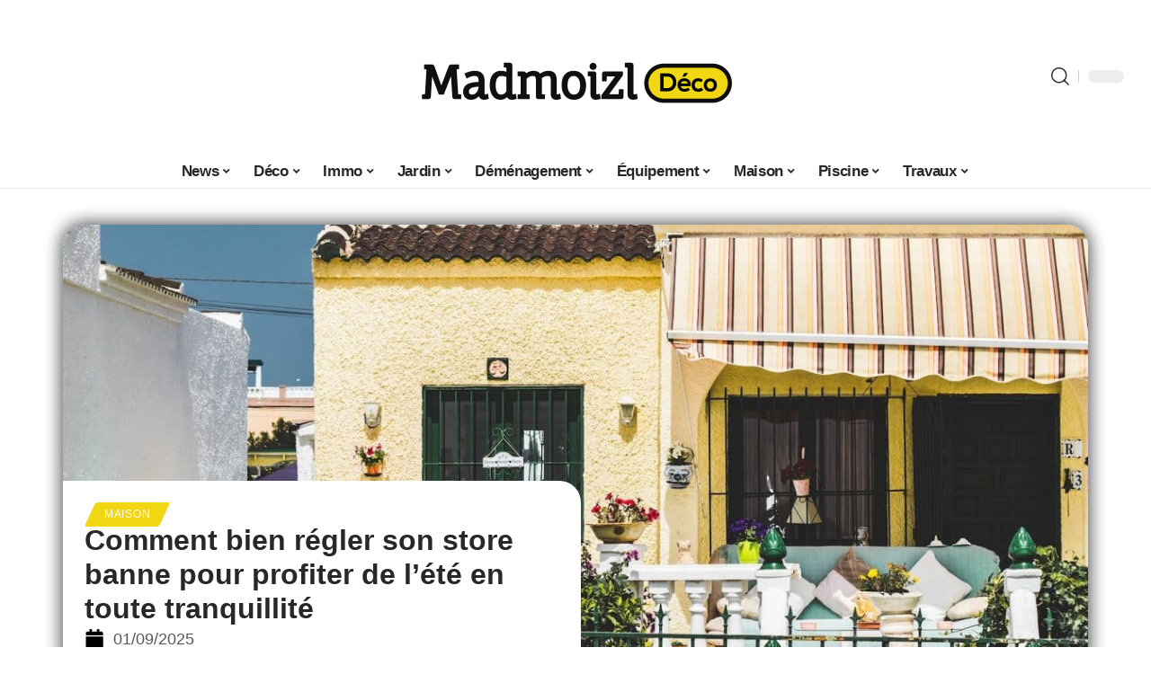

--- FILE ---
content_type: text/html; charset=UTF-8
request_url: https://www.madmoizl-deco.com/comment-bien-regler-son-store-banne-pour-profiter-de-lete-en-toute-tranquillite/
body_size: 56727
content:
<!DOCTYPE html>
<html lang="fr-FR">
<head><meta charset="UTF-8"><script>if(navigator.userAgent.match(/MSIE|Internet Explorer/i)||navigator.userAgent.match(/Trident\/7\..*?rv:11/i)){var href=document.location.href;if(!href.match(/[?&]nowprocket/)){if(href.indexOf("?")==-1){if(href.indexOf("#")==-1){document.location.href=href+"?nowprocket=1"}else{document.location.href=href.replace("#","?nowprocket=1#")}}else{if(href.indexOf("#")==-1){document.location.href=href+"&nowprocket=1"}else{document.location.href=href.replace("#","&nowprocket=1#")}}}}</script><script>(()=>{class RocketLazyLoadScripts{constructor(){this.v="2.0.3",this.userEvents=["keydown","keyup","mousedown","mouseup","mousemove","mouseover","mouseenter","mouseout","mouseleave","touchmove","touchstart","touchend","touchcancel","wheel","click","dblclick","input","visibilitychange"],this.attributeEvents=["onblur","onclick","oncontextmenu","ondblclick","onfocus","onmousedown","onmouseenter","onmouseleave","onmousemove","onmouseout","onmouseover","onmouseup","onmousewheel","onscroll","onsubmit"]}async t(){this.i(),this.o(),/iP(ad|hone)/.test(navigator.userAgent)&&this.h(),this.u(),this.l(this),this.m(),this.k(this),this.p(this),this._(),await Promise.all([this.R(),this.L()]),this.lastBreath=Date.now(),this.S(this),this.P(),this.D(),this.O(),this.M(),await this.C(this.delayedScripts.normal),await this.C(this.delayedScripts.defer),await this.C(this.delayedScripts.async),this.F("domReady"),await this.T(),await this.j(),await this.I(),this.F("windowLoad"),await this.A(),window.dispatchEvent(new Event("rocket-allScriptsLoaded")),this.everythingLoaded=!0,this.lastTouchEnd&&await new Promise((t=>setTimeout(t,500-Date.now()+this.lastTouchEnd))),this.H(),this.F("all"),this.U(),this.W()}i(){this.CSPIssue=sessionStorage.getItem("rocketCSPIssue"),document.addEventListener("securitypolicyviolation",(t=>{this.CSPIssue||"script-src-elem"!==t.violatedDirective||"data"!==t.blockedURI||(this.CSPIssue=!0,sessionStorage.setItem("rocketCSPIssue",!0))}),{isRocket:!0})}o(){window.addEventListener("pageshow",(t=>{this.persisted=t.persisted,this.realWindowLoadedFired=!0}),{isRocket:!0}),window.addEventListener("pagehide",(()=>{this.onFirstUserAction=null}),{isRocket:!0})}h(){let t;function e(e){t=e}window.addEventListener("touchstart",e,{isRocket:!0}),window.addEventListener("touchend",(function i(o){Math.abs(o.changedTouches[0].pageX-t.changedTouches[0].pageX)<10&&Math.abs(o.changedTouches[0].pageY-t.changedTouches[0].pageY)<10&&o.timeStamp-t.timeStamp<200&&(o.target.dispatchEvent(new PointerEvent("click",{target:o.target,bubbles:!0,cancelable:!0,detail:1})),event.preventDefault(),window.removeEventListener("touchstart",e,{isRocket:!0}),window.removeEventListener("touchend",i,{isRocket:!0}))}),{isRocket:!0})}q(t){this.userActionTriggered||("mousemove"!==t.type||this.firstMousemoveIgnored?"keyup"===t.type||"mouseover"===t.type||"mouseout"===t.type||(this.userActionTriggered=!0,this.onFirstUserAction&&this.onFirstUserAction()):this.firstMousemoveIgnored=!0),"click"===t.type&&t.preventDefault(),this.savedUserEvents.length>0&&(t.stopPropagation(),t.stopImmediatePropagation()),"touchstart"===this.lastEvent&&"touchend"===t.type&&(this.lastTouchEnd=Date.now()),"click"===t.type&&(this.lastTouchEnd=0),this.lastEvent=t.type,this.savedUserEvents.push(t)}u(){this.savedUserEvents=[],this.userEventHandler=this.q.bind(this),this.userEvents.forEach((t=>window.addEventListener(t,this.userEventHandler,{passive:!1,isRocket:!0})))}U(){this.userEvents.forEach((t=>window.removeEventListener(t,this.userEventHandler,{passive:!1,isRocket:!0}))),this.savedUserEvents.forEach((t=>{t.target.dispatchEvent(new window[t.constructor.name](t.type,t))}))}m(){this.eventsMutationObserver=new MutationObserver((t=>{const e="return false";for(const i of t){if("attributes"===i.type){const t=i.target.getAttribute(i.attributeName);t&&t!==e&&(i.target.setAttribute("data-rocket-"+i.attributeName,t),i.target["rocket"+i.attributeName]=new Function("event",t),i.target.setAttribute(i.attributeName,e))}"childList"===i.type&&i.addedNodes.forEach((t=>{if(t.nodeType===Node.ELEMENT_NODE)for(const i of t.attributes)this.attributeEvents.includes(i.name)&&i.value&&""!==i.value&&(t.setAttribute("data-rocket-"+i.name,i.value),t["rocket"+i.name]=new Function("event",i.value),t.setAttribute(i.name,e))}))}})),this.eventsMutationObserver.observe(document,{subtree:!0,childList:!0,attributeFilter:this.attributeEvents})}H(){this.eventsMutationObserver.disconnect(),this.attributeEvents.forEach((t=>{document.querySelectorAll("[data-rocket-"+t+"]").forEach((e=>{e.setAttribute(t,e.getAttribute("data-rocket-"+t)),e.removeAttribute("data-rocket-"+t)}))}))}k(t){Object.defineProperty(HTMLElement.prototype,"onclick",{get(){return this.rocketonclick||null},set(e){this.rocketonclick=e,this.setAttribute(t.everythingLoaded?"onclick":"data-rocket-onclick","this.rocketonclick(event)")}})}S(t){function e(e,i){let o=e[i];e[i]=null,Object.defineProperty(e,i,{get:()=>o,set(s){t.everythingLoaded?o=s:e["rocket"+i]=o=s}})}e(document,"onreadystatechange"),e(window,"onload"),e(window,"onpageshow");try{Object.defineProperty(document,"readyState",{get:()=>t.rocketReadyState,set(e){t.rocketReadyState=e},configurable:!0}),document.readyState="loading"}catch(t){console.log("WPRocket DJE readyState conflict, bypassing")}}l(t){this.originalAddEventListener=EventTarget.prototype.addEventListener,this.originalRemoveEventListener=EventTarget.prototype.removeEventListener,this.savedEventListeners=[],EventTarget.prototype.addEventListener=function(e,i,o){o&&o.isRocket||!t.B(e,this)&&!t.userEvents.includes(e)||t.B(e,this)&&!t.userActionTriggered||e.startsWith("rocket-")||t.everythingLoaded?t.originalAddEventListener.call(this,e,i,o):t.savedEventListeners.push({target:this,remove:!1,type:e,func:i,options:o})},EventTarget.prototype.removeEventListener=function(e,i,o){o&&o.isRocket||!t.B(e,this)&&!t.userEvents.includes(e)||t.B(e,this)&&!t.userActionTriggered||e.startsWith("rocket-")||t.everythingLoaded?t.originalRemoveEventListener.call(this,e,i,o):t.savedEventListeners.push({target:this,remove:!0,type:e,func:i,options:o})}}F(t){"all"===t&&(EventTarget.prototype.addEventListener=this.originalAddEventListener,EventTarget.prototype.removeEventListener=this.originalRemoveEventListener),this.savedEventListeners=this.savedEventListeners.filter((e=>{let i=e.type,o=e.target||window;return"domReady"===t&&"DOMContentLoaded"!==i&&"readystatechange"!==i||("windowLoad"===t&&"load"!==i&&"readystatechange"!==i&&"pageshow"!==i||(this.B(i,o)&&(i="rocket-"+i),e.remove?o.removeEventListener(i,e.func,e.options):o.addEventListener(i,e.func,e.options),!1))}))}p(t){let e;function i(e){return t.everythingLoaded?e:e.split(" ").map((t=>"load"===t||t.startsWith("load.")?"rocket-jquery-load":t)).join(" ")}function o(o){function s(e){const s=o.fn[e];o.fn[e]=o.fn.init.prototype[e]=function(){return this[0]===window&&t.userActionTriggered&&("string"==typeof arguments[0]||arguments[0]instanceof String?arguments[0]=i(arguments[0]):"object"==typeof arguments[0]&&Object.keys(arguments[0]).forEach((t=>{const e=arguments[0][t];delete arguments[0][t],arguments[0][i(t)]=e}))),s.apply(this,arguments),this}}if(o&&o.fn&&!t.allJQueries.includes(o)){const e={DOMContentLoaded:[],"rocket-DOMContentLoaded":[]};for(const t in e)document.addEventListener(t,(()=>{e[t].forEach((t=>t()))}),{isRocket:!0});o.fn.ready=o.fn.init.prototype.ready=function(i){function s(){parseInt(o.fn.jquery)>2?setTimeout((()=>i.bind(document)(o))):i.bind(document)(o)}return t.realDomReadyFired?!t.userActionTriggered||t.fauxDomReadyFired?s():e["rocket-DOMContentLoaded"].push(s):e.DOMContentLoaded.push(s),o([])},s("on"),s("one"),s("off"),t.allJQueries.push(o)}e=o}t.allJQueries=[],o(window.jQuery),Object.defineProperty(window,"jQuery",{get:()=>e,set(t){o(t)}})}P(){const t=new Map;document.write=document.writeln=function(e){const i=document.currentScript,o=document.createRange(),s=i.parentElement;let n=t.get(i);void 0===n&&(n=i.nextSibling,t.set(i,n));const c=document.createDocumentFragment();o.setStart(c,0),c.appendChild(o.createContextualFragment(e)),s.insertBefore(c,n)}}async R(){return new Promise((t=>{this.userActionTriggered?t():this.onFirstUserAction=t}))}async L(){return new Promise((t=>{document.addEventListener("DOMContentLoaded",(()=>{this.realDomReadyFired=!0,t()}),{isRocket:!0})}))}async I(){return this.realWindowLoadedFired?Promise.resolve():new Promise((t=>{window.addEventListener("load",t,{isRocket:!0})}))}M(){this.pendingScripts=[];this.scriptsMutationObserver=new MutationObserver((t=>{for(const e of t)e.addedNodes.forEach((t=>{"SCRIPT"!==t.tagName||t.noModule||t.isWPRocket||this.pendingScripts.push({script:t,promise:new Promise((e=>{const i=()=>{const i=this.pendingScripts.findIndex((e=>e.script===t));i>=0&&this.pendingScripts.splice(i,1),e()};t.addEventListener("load",i,{isRocket:!0}),t.addEventListener("error",i,{isRocket:!0}),setTimeout(i,1e3)}))})}))})),this.scriptsMutationObserver.observe(document,{childList:!0,subtree:!0})}async j(){await this.J(),this.pendingScripts.length?(await this.pendingScripts[0].promise,await this.j()):this.scriptsMutationObserver.disconnect()}D(){this.delayedScripts={normal:[],async:[],defer:[]},document.querySelectorAll("script[type$=rocketlazyloadscript]").forEach((t=>{t.hasAttribute("data-rocket-src")?t.hasAttribute("async")&&!1!==t.async?this.delayedScripts.async.push(t):t.hasAttribute("defer")&&!1!==t.defer||"module"===t.getAttribute("data-rocket-type")?this.delayedScripts.defer.push(t):this.delayedScripts.normal.push(t):this.delayedScripts.normal.push(t)}))}async _(){await this.L();let t=[];document.querySelectorAll("script[type$=rocketlazyloadscript][data-rocket-src]").forEach((e=>{let i=e.getAttribute("data-rocket-src");if(i&&!i.startsWith("data:")){i.startsWith("//")&&(i=location.protocol+i);try{const o=new URL(i).origin;o!==location.origin&&t.push({src:o,crossOrigin:e.crossOrigin||"module"===e.getAttribute("data-rocket-type")})}catch(t){}}})),t=[...new Map(t.map((t=>[JSON.stringify(t),t]))).values()],this.N(t,"preconnect")}async $(t){if(await this.G(),!0!==t.noModule||!("noModule"in HTMLScriptElement.prototype))return new Promise((e=>{let i;function o(){(i||t).setAttribute("data-rocket-status","executed"),e()}try{if(navigator.userAgent.includes("Firefox/")||""===navigator.vendor||this.CSPIssue)i=document.createElement("script"),[...t.attributes].forEach((t=>{let e=t.nodeName;"type"!==e&&("data-rocket-type"===e&&(e="type"),"data-rocket-src"===e&&(e="src"),i.setAttribute(e,t.nodeValue))})),t.text&&(i.text=t.text),t.nonce&&(i.nonce=t.nonce),i.hasAttribute("src")?(i.addEventListener("load",o,{isRocket:!0}),i.addEventListener("error",(()=>{i.setAttribute("data-rocket-status","failed-network"),e()}),{isRocket:!0}),setTimeout((()=>{i.isConnected||e()}),1)):(i.text=t.text,o()),i.isWPRocket=!0,t.parentNode.replaceChild(i,t);else{const i=t.getAttribute("data-rocket-type"),s=t.getAttribute("data-rocket-src");i?(t.type=i,t.removeAttribute("data-rocket-type")):t.removeAttribute("type"),t.addEventListener("load",o,{isRocket:!0}),t.addEventListener("error",(i=>{this.CSPIssue&&i.target.src.startsWith("data:")?(console.log("WPRocket: CSP fallback activated"),t.removeAttribute("src"),this.$(t).then(e)):(t.setAttribute("data-rocket-status","failed-network"),e())}),{isRocket:!0}),s?(t.fetchPriority="high",t.removeAttribute("data-rocket-src"),t.src=s):t.src="data:text/javascript;base64,"+window.btoa(unescape(encodeURIComponent(t.text)))}}catch(i){t.setAttribute("data-rocket-status","failed-transform"),e()}}));t.setAttribute("data-rocket-status","skipped")}async C(t){const e=t.shift();return e?(e.isConnected&&await this.$(e),this.C(t)):Promise.resolve()}O(){this.N([...this.delayedScripts.normal,...this.delayedScripts.defer,...this.delayedScripts.async],"preload")}N(t,e){this.trash=this.trash||[];let i=!0;var o=document.createDocumentFragment();t.forEach((t=>{const s=t.getAttribute&&t.getAttribute("data-rocket-src")||t.src;if(s&&!s.startsWith("data:")){const n=document.createElement("link");n.href=s,n.rel=e,"preconnect"!==e&&(n.as="script",n.fetchPriority=i?"high":"low"),t.getAttribute&&"module"===t.getAttribute("data-rocket-type")&&(n.crossOrigin=!0),t.crossOrigin&&(n.crossOrigin=t.crossOrigin),t.integrity&&(n.integrity=t.integrity),t.nonce&&(n.nonce=t.nonce),o.appendChild(n),this.trash.push(n),i=!1}})),document.head.appendChild(o)}W(){this.trash.forEach((t=>t.remove()))}async T(){try{document.readyState="interactive"}catch(t){}this.fauxDomReadyFired=!0;try{await this.G(),document.dispatchEvent(new Event("rocket-readystatechange")),await this.G(),document.rocketonreadystatechange&&document.rocketonreadystatechange(),await this.G(),document.dispatchEvent(new Event("rocket-DOMContentLoaded")),await this.G(),window.dispatchEvent(new Event("rocket-DOMContentLoaded"))}catch(t){console.error(t)}}async A(){try{document.readyState="complete"}catch(t){}try{await this.G(),document.dispatchEvent(new Event("rocket-readystatechange")),await this.G(),document.rocketonreadystatechange&&document.rocketonreadystatechange(),await this.G(),window.dispatchEvent(new Event("rocket-load")),await this.G(),window.rocketonload&&window.rocketonload(),await this.G(),this.allJQueries.forEach((t=>t(window).trigger("rocket-jquery-load"))),await this.G();const t=new Event("rocket-pageshow");t.persisted=this.persisted,window.dispatchEvent(t),await this.G(),window.rocketonpageshow&&window.rocketonpageshow({persisted:this.persisted})}catch(t){console.error(t)}}async G(){Date.now()-this.lastBreath>45&&(await this.J(),this.lastBreath=Date.now())}async J(){return document.hidden?new Promise((t=>setTimeout(t))):new Promise((t=>requestAnimationFrame(t)))}B(t,e){return e===document&&"readystatechange"===t||(e===document&&"DOMContentLoaded"===t||(e===window&&"DOMContentLoaded"===t||(e===window&&"load"===t||e===window&&"pageshow"===t)))}static run(){(new RocketLazyLoadScripts).t()}}RocketLazyLoadScripts.run()})();</script>
    
    <meta http-equiv="X-UA-Compatible" content="IE=edge">
    <meta name="viewport" content="width=device-width, initial-scale=1">
    <link rel="profile" href="https://gmpg.org/xfn/11">
	<meta name='robots' content='index, follow, max-image-preview:large, max-snippet:-1, max-video-preview:-1' />
            <link rel="apple-touch-icon" href="https://madmoizl-deco.com/wp-content/uploads/madmoizl-deco.com-512x512_2.png"/>
		            <meta name="msapplication-TileColor" content="#ffffff">
            <meta name="msapplication-TileImage" content="https://madmoizl-deco.com/wp-content/uploads/madmoizl-deco.com-512x512_2.png"/>
		<meta http-equiv="Content-Security-Policy" content="upgrade-insecure-requests">

	<!-- This site is optimized with the Yoast SEO plugin v26.7 - https://yoast.com/wordpress/plugins/seo/ -->
	<title>Comment bien régler son store banne pour profiter de l&#039;été en toute tranquillité - Madmoizl Déco</title><link rel="preload" data-rocket-preload as="font" href="https://www.madmoizl-deco.com/wp-content/themes/foxiz/assets/fonts/icons.woff2" crossorigin><style id="wpr-usedcss">img:is([sizes=auto i],[sizes^="auto," i]){contain-intrinsic-size:3000px 1500px}.block-wrap>.block-inner>.p-grid,.block-wrap>.block-inner>.p-wrap,.entry-content,.footer-wrap,.mega-dropdown,.ruby-table-contents,.swiper-container,.swiper-wrapper .p-wrap,.widget{contain:style layout}body,html{font-family:-apple-system,BlinkMacSystemFont,"Segoe UI",Roboto,Helvetica,Arial,sans-serif,"Apple Color Emoji","Segoe UI Emoji","Segoe UI Symbol"!important}a,address,article,aside,code,div,dl,dt,em,fieldset,figcaption,footer,form,h1,h2,h3,header,label,legend,li,main,nav,p,section,span,strong,time,tr,ul{font-family:inherit}img.emoji{display:inline!important;border:none!important;box-shadow:none!important;height:1em!important;width:1em!important;margin:0 .07em!important;vertical-align:-.1em!important;background:0 0!important;padding:0!important}:where(.wp-block-button__link){border-radius:9999px;box-shadow:none;padding:calc(.667em + 2px) calc(1.333em + 2px);text-decoration:none}:root :where(.wp-block-button .wp-block-button__link.is-style-outline),:root :where(.wp-block-button.is-style-outline>.wp-block-button__link){border:2px solid;padding:.667em 1.333em}:root :where(.wp-block-button .wp-block-button__link.is-style-outline:not(.has-text-color)),:root :where(.wp-block-button.is-style-outline>.wp-block-button__link:not(.has-text-color)){color:currentColor}:root :where(.wp-block-button .wp-block-button__link.is-style-outline:not(.has-background)),:root :where(.wp-block-button.is-style-outline>.wp-block-button__link:not(.has-background)){background-color:initial;background-image:none}:where(.wp-block-calendar table:not(.has-background) th){background:#ddd}:where(.wp-block-columns){margin-bottom:1.75em}:where(.wp-block-columns.has-background){padding:1.25em 2.375em}:where(.wp-block-post-comments input[type=submit]){border:none}:where(.wp-block-cover-image:not(.has-text-color)),:where(.wp-block-cover:not(.has-text-color)){color:#fff}:where(.wp-block-cover-image.is-light:not(.has-text-color)),:where(.wp-block-cover.is-light:not(.has-text-color)){color:#000}:root :where(.wp-block-cover h1:not(.has-text-color)),:root :where(.wp-block-cover h2:not(.has-text-color)),:root :where(.wp-block-cover h3:not(.has-text-color)),:root :where(.wp-block-cover h4:not(.has-text-color)),:root :where(.wp-block-cover h5:not(.has-text-color)),:root :where(.wp-block-cover h6:not(.has-text-color)),:root :where(.wp-block-cover p:not(.has-text-color)){color:inherit}:where(.wp-block-file){margin-bottom:1.5em}:where(.wp-block-file__button){border-radius:2em;display:inline-block;padding:.5em 1em}:where(.wp-block-file__button):where(a):active,:where(.wp-block-file__button):where(a):focus,:where(.wp-block-file__button):where(a):hover,:where(.wp-block-file__button):where(a):visited{box-shadow:none;color:#fff;opacity:.85;text-decoration:none}:where(.wp-block-form-input__input){font-size:1em;margin-bottom:.5em;padding:0 .5em}:where(.wp-block-form-input__input)[type=date],:where(.wp-block-form-input__input)[type=datetime-local],:where(.wp-block-form-input__input)[type=datetime],:where(.wp-block-form-input__input)[type=email],:where(.wp-block-form-input__input)[type=month],:where(.wp-block-form-input__input)[type=number],:where(.wp-block-form-input__input)[type=password],:where(.wp-block-form-input__input)[type=search],:where(.wp-block-form-input__input)[type=tel],:where(.wp-block-form-input__input)[type=text],:where(.wp-block-form-input__input)[type=time],:where(.wp-block-form-input__input)[type=url],:where(.wp-block-form-input__input)[type=week]{border-style:solid;border-width:1px;line-height:2;min-height:2em}:where(.wp-block-group.wp-block-group-is-layout-constrained){position:relative}:root :where(.wp-block-image.is-style-rounded img,.wp-block-image .is-style-rounded img){border-radius:9999px}:where(.wp-block-latest-comments:not([style*=line-height] .wp-block-latest-comments__comment)){line-height:1.1}:where(.wp-block-latest-comments:not([style*=line-height] .wp-block-latest-comments__comment-excerpt p)){line-height:1.8}:root :where(.wp-block-latest-posts.is-grid){padding:0}:root :where(.wp-block-latest-posts.wp-block-latest-posts__list){padding-left:0}ul{box-sizing:border-box}:root :where(.wp-block-list.has-background){padding:1.25em 2.375em}:where(.wp-block-navigation.has-background .wp-block-navigation-item a:not(.wp-element-button)),:where(.wp-block-navigation.has-background .wp-block-navigation-submenu a:not(.wp-element-button)){padding:.5em 1em}:where(.wp-block-navigation .wp-block-navigation__submenu-container .wp-block-navigation-item a:not(.wp-element-button)),:where(.wp-block-navigation .wp-block-navigation__submenu-container .wp-block-navigation-submenu a:not(.wp-element-button)),:where(.wp-block-navigation .wp-block-navigation__submenu-container .wp-block-navigation-submenu button.wp-block-navigation-item__content),:where(.wp-block-navigation .wp-block-navigation__submenu-container .wp-block-pages-list__item button.wp-block-navigation-item__content){padding:.5em 1em}:root :where(p.has-background){padding:1.25em 2.375em}:where(p.has-text-color:not(.has-link-color)) a{color:inherit}:where(.wp-block-post-comments-form input:not([type=submit])),:where(.wp-block-post-comments-form textarea){border:1px solid #949494;font-family:inherit;font-size:1em}:where(.wp-block-post-comments-form input:where(:not([type=submit]):not([type=checkbox]))),:where(.wp-block-post-comments-form textarea){padding:calc(.667em + 2px)}:where(.wp-block-post-excerpt){box-sizing:border-box;margin-bottom:var(--wp--style--block-gap);margin-top:var(--wp--style--block-gap)}:where(.wp-block-preformatted.has-background){padding:1.25em 2.375em}:where(.wp-block-search__button){border:1px solid #ccc;padding:6px 10px}:where(.wp-block-search__input){appearance:none;border:1px solid #949494;flex-grow:1;font-family:inherit;font-size:inherit;font-style:inherit;font-weight:inherit;letter-spacing:inherit;line-height:inherit;margin-left:0;margin-right:0;min-width:3rem;padding:8px;text-decoration:unset!important;text-transform:inherit}:where(.wp-block-search__button-inside .wp-block-search__inside-wrapper){background-color:#fff;border:1px solid #949494;box-sizing:border-box;padding:4px}:where(.wp-block-search__button-inside .wp-block-search__inside-wrapper) .wp-block-search__input{border:none;border-radius:0;padding:0 4px}:where(.wp-block-search__button-inside .wp-block-search__inside-wrapper) .wp-block-search__input:focus{outline:0}:where(.wp-block-search__button-inside .wp-block-search__inside-wrapper) :where(.wp-block-search__button){padding:4px 8px}:root :where(.wp-block-separator.is-style-dots){height:auto;line-height:1;text-align:center}:root :where(.wp-block-separator.is-style-dots):before{color:currentColor;content:"···";font-family:serif;font-size:1.5em;letter-spacing:2em;padding-left:2em}:root :where(.wp-block-site-logo.is-style-rounded){border-radius:9999px}:where(.wp-block-social-links:not(.is-style-logos-only)) .wp-social-link{background-color:#f0f0f0;color:#444}:where(.wp-block-social-links:not(.is-style-logos-only)) .wp-social-link-amazon{background-color:#f90;color:#fff}:where(.wp-block-social-links:not(.is-style-logos-only)) .wp-social-link-bandcamp{background-color:#1ea0c3;color:#fff}:where(.wp-block-social-links:not(.is-style-logos-only)) .wp-social-link-behance{background-color:#0757fe;color:#fff}:where(.wp-block-social-links:not(.is-style-logos-only)) .wp-social-link-bluesky{background-color:#0a7aff;color:#fff}:where(.wp-block-social-links:not(.is-style-logos-only)) .wp-social-link-codepen{background-color:#1e1f26;color:#fff}:where(.wp-block-social-links:not(.is-style-logos-only)) .wp-social-link-deviantart{background-color:#02e49b;color:#fff}:where(.wp-block-social-links:not(.is-style-logos-only)) .wp-social-link-discord{background-color:#5865f2;color:#fff}:where(.wp-block-social-links:not(.is-style-logos-only)) .wp-social-link-dribbble{background-color:#e94c89;color:#fff}:where(.wp-block-social-links:not(.is-style-logos-only)) .wp-social-link-dropbox{background-color:#4280ff;color:#fff}:where(.wp-block-social-links:not(.is-style-logos-only)) .wp-social-link-etsy{background-color:#f45800;color:#fff}:where(.wp-block-social-links:not(.is-style-logos-only)) .wp-social-link-facebook{background-color:#0866ff;color:#fff}:where(.wp-block-social-links:not(.is-style-logos-only)) .wp-social-link-fivehundredpx{background-color:#000;color:#fff}:where(.wp-block-social-links:not(.is-style-logos-only)) .wp-social-link-flickr{background-color:#0461dd;color:#fff}:where(.wp-block-social-links:not(.is-style-logos-only)) .wp-social-link-foursquare{background-color:#e65678;color:#fff}:where(.wp-block-social-links:not(.is-style-logos-only)) .wp-social-link-github{background-color:#24292d;color:#fff}:where(.wp-block-social-links:not(.is-style-logos-only)) .wp-social-link-goodreads{background-color:#eceadd;color:#382110}:where(.wp-block-social-links:not(.is-style-logos-only)) .wp-social-link-google{background-color:#ea4434;color:#fff}:where(.wp-block-social-links:not(.is-style-logos-only)) .wp-social-link-gravatar{background-color:#1d4fc4;color:#fff}:where(.wp-block-social-links:not(.is-style-logos-only)) .wp-social-link-instagram{background-color:#f00075;color:#fff}:where(.wp-block-social-links:not(.is-style-logos-only)) .wp-social-link-lastfm{background-color:#e21b24;color:#fff}:where(.wp-block-social-links:not(.is-style-logos-only)) .wp-social-link-linkedin{background-color:#0d66c2;color:#fff}:where(.wp-block-social-links:not(.is-style-logos-only)) .wp-social-link-mastodon{background-color:#3288d4;color:#fff}:where(.wp-block-social-links:not(.is-style-logos-only)) .wp-social-link-medium{background-color:#000;color:#fff}:where(.wp-block-social-links:not(.is-style-logos-only)) .wp-social-link-meetup{background-color:#f6405f;color:#fff}:where(.wp-block-social-links:not(.is-style-logos-only)) .wp-social-link-patreon{background-color:#000;color:#fff}:where(.wp-block-social-links:not(.is-style-logos-only)) .wp-social-link-pinterest{background-color:#e60122;color:#fff}:where(.wp-block-social-links:not(.is-style-logos-only)) .wp-social-link-pocket{background-color:#ef4155;color:#fff}:where(.wp-block-social-links:not(.is-style-logos-only)) .wp-social-link-reddit{background-color:#ff4500;color:#fff}:where(.wp-block-social-links:not(.is-style-logos-only)) .wp-social-link-skype{background-color:#0478d7;color:#fff}:where(.wp-block-social-links:not(.is-style-logos-only)) .wp-social-link-snapchat{background-color:#fefc00;color:#fff;stroke:#000}:where(.wp-block-social-links:not(.is-style-logos-only)) .wp-social-link-soundcloud{background-color:#ff5600;color:#fff}:where(.wp-block-social-links:not(.is-style-logos-only)) .wp-social-link-spotify{background-color:#1bd760;color:#fff}:where(.wp-block-social-links:not(.is-style-logos-only)) .wp-social-link-telegram{background-color:#2aabee;color:#fff}:where(.wp-block-social-links:not(.is-style-logos-only)) .wp-social-link-threads{background-color:#000;color:#fff}:where(.wp-block-social-links:not(.is-style-logos-only)) .wp-social-link-tiktok{background-color:#000;color:#fff}:where(.wp-block-social-links:not(.is-style-logos-only)) .wp-social-link-tumblr{background-color:#011835;color:#fff}:where(.wp-block-social-links:not(.is-style-logos-only)) .wp-social-link-twitch{background-color:#6440a4;color:#fff}:where(.wp-block-social-links:not(.is-style-logos-only)) .wp-social-link-twitter{background-color:#1da1f2;color:#fff}:where(.wp-block-social-links:not(.is-style-logos-only)) .wp-social-link-vimeo{background-color:#1eb7ea;color:#fff}:where(.wp-block-social-links:not(.is-style-logos-only)) .wp-social-link-vk{background-color:#4680c2;color:#fff}:where(.wp-block-social-links:not(.is-style-logos-only)) .wp-social-link-wordpress{background-color:#3499cd;color:#fff}:where(.wp-block-social-links:not(.is-style-logos-only)) .wp-social-link-whatsapp{background-color:#25d366;color:#fff}:where(.wp-block-social-links:not(.is-style-logos-only)) .wp-social-link-x{background-color:#000;color:#fff}:where(.wp-block-social-links:not(.is-style-logos-only)) .wp-social-link-yelp{background-color:#d32422;color:#fff}:where(.wp-block-social-links:not(.is-style-logos-only)) .wp-social-link-youtube{background-color:red;color:#fff}:where(.wp-block-social-links.is-style-logos-only) .wp-social-link{background:0 0}:where(.wp-block-social-links.is-style-logos-only) .wp-social-link svg{height:1.25em;width:1.25em}:where(.wp-block-social-links.is-style-logos-only) .wp-social-link-amazon{color:#f90}:where(.wp-block-social-links.is-style-logos-only) .wp-social-link-bandcamp{color:#1ea0c3}:where(.wp-block-social-links.is-style-logos-only) .wp-social-link-behance{color:#0757fe}:where(.wp-block-social-links.is-style-logos-only) .wp-social-link-bluesky{color:#0a7aff}:where(.wp-block-social-links.is-style-logos-only) .wp-social-link-codepen{color:#1e1f26}:where(.wp-block-social-links.is-style-logos-only) .wp-social-link-deviantart{color:#02e49b}:where(.wp-block-social-links.is-style-logos-only) .wp-social-link-discord{color:#5865f2}:where(.wp-block-social-links.is-style-logos-only) .wp-social-link-dribbble{color:#e94c89}:where(.wp-block-social-links.is-style-logos-only) .wp-social-link-dropbox{color:#4280ff}:where(.wp-block-social-links.is-style-logos-only) .wp-social-link-etsy{color:#f45800}:where(.wp-block-social-links.is-style-logos-only) .wp-social-link-facebook{color:#0866ff}:where(.wp-block-social-links.is-style-logos-only) .wp-social-link-fivehundredpx{color:#000}:where(.wp-block-social-links.is-style-logos-only) .wp-social-link-flickr{color:#0461dd}:where(.wp-block-social-links.is-style-logos-only) .wp-social-link-foursquare{color:#e65678}:where(.wp-block-social-links.is-style-logos-only) .wp-social-link-github{color:#24292d}:where(.wp-block-social-links.is-style-logos-only) .wp-social-link-goodreads{color:#382110}:where(.wp-block-social-links.is-style-logos-only) .wp-social-link-google{color:#ea4434}:where(.wp-block-social-links.is-style-logos-only) .wp-social-link-gravatar{color:#1d4fc4}:where(.wp-block-social-links.is-style-logos-only) .wp-social-link-instagram{color:#f00075}:where(.wp-block-social-links.is-style-logos-only) .wp-social-link-lastfm{color:#e21b24}:where(.wp-block-social-links.is-style-logos-only) .wp-social-link-linkedin{color:#0d66c2}:where(.wp-block-social-links.is-style-logos-only) .wp-social-link-mastodon{color:#3288d4}:where(.wp-block-social-links.is-style-logos-only) .wp-social-link-medium{color:#000}:where(.wp-block-social-links.is-style-logos-only) .wp-social-link-meetup{color:#f6405f}:where(.wp-block-social-links.is-style-logos-only) .wp-social-link-patreon{color:#000}:where(.wp-block-social-links.is-style-logos-only) .wp-social-link-pinterest{color:#e60122}:where(.wp-block-social-links.is-style-logos-only) .wp-social-link-pocket{color:#ef4155}:where(.wp-block-social-links.is-style-logos-only) .wp-social-link-reddit{color:#ff4500}:where(.wp-block-social-links.is-style-logos-only) .wp-social-link-skype{color:#0478d7}:where(.wp-block-social-links.is-style-logos-only) .wp-social-link-snapchat{color:#fff;stroke:#000}:where(.wp-block-social-links.is-style-logos-only) .wp-social-link-soundcloud{color:#ff5600}:where(.wp-block-social-links.is-style-logos-only) .wp-social-link-spotify{color:#1bd760}:where(.wp-block-social-links.is-style-logos-only) .wp-social-link-telegram{color:#2aabee}:where(.wp-block-social-links.is-style-logos-only) .wp-social-link-threads{color:#000}:where(.wp-block-social-links.is-style-logos-only) .wp-social-link-tiktok{color:#000}:where(.wp-block-social-links.is-style-logos-only) .wp-social-link-tumblr{color:#011835}:where(.wp-block-social-links.is-style-logos-only) .wp-social-link-twitch{color:#6440a4}:where(.wp-block-social-links.is-style-logos-only) .wp-social-link-twitter{color:#1da1f2}:where(.wp-block-social-links.is-style-logos-only) .wp-social-link-vimeo{color:#1eb7ea}:where(.wp-block-social-links.is-style-logos-only) .wp-social-link-vk{color:#4680c2}:where(.wp-block-social-links.is-style-logos-only) .wp-social-link-whatsapp{color:#25d366}:where(.wp-block-social-links.is-style-logos-only) .wp-social-link-wordpress{color:#3499cd}:where(.wp-block-social-links.is-style-logos-only) .wp-social-link-x{color:#000}:where(.wp-block-social-links.is-style-logos-only) .wp-social-link-yelp{color:#d32422}:where(.wp-block-social-links.is-style-logos-only) .wp-social-link-youtube{color:red}:root :where(.wp-block-social-links .wp-social-link a){padding:.25em}:root :where(.wp-block-social-links.is-style-logos-only .wp-social-link a){padding:0}:root :where(.wp-block-social-links.is-style-pill-shape .wp-social-link a){padding-left:.6666666667em;padding-right:.6666666667em}:root :where(.wp-block-tag-cloud.is-style-outline){display:flex;flex-wrap:wrap;gap:1ch}:root :where(.wp-block-tag-cloud.is-style-outline a){border:1px solid;font-size:unset!important;margin-right:0;padding:1ch 2ch;text-decoration:none!important}:root :where(.wp-block-table-of-contents){box-sizing:border-box}:where(.wp-block-term-description){box-sizing:border-box;margin-bottom:var(--wp--style--block-gap);margin-top:var(--wp--style--block-gap)}:where(pre.wp-block-verse){font-family:inherit}.entry-content{counter-reset:footnotes}:root{--wp-block-synced-color:#7a00df;--wp-block-synced-color--rgb:122,0,223;--wp-bound-block-color:var(--wp-block-synced-color);--wp-editor-canvas-background:#ddd;--wp-admin-theme-color:#007cba;--wp-admin-theme-color--rgb:0,124,186;--wp-admin-theme-color-darker-10:#006ba1;--wp-admin-theme-color-darker-10--rgb:0,107,160.5;--wp-admin-theme-color-darker-20:#005a87;--wp-admin-theme-color-darker-20--rgb:0,90,135;--wp-admin-border-width-focus:2px}@media (min-resolution:192dpi){:root{--wp-admin-border-width-focus:1.5px}}:root{--wp--preset--font-size--normal:16px;--wp--preset--font-size--huge:42px}.aligncenter{clear:both}html :where(.has-border-color){border-style:solid}html :where([style*=border-top-color]){border-top-style:solid}html :where([style*=border-right-color]){border-right-style:solid}html :where([style*=border-bottom-color]){border-bottom-style:solid}html :where([style*=border-left-color]){border-left-style:solid}html :where([style*=border-width]){border-style:solid}html :where([style*=border-top-width]){border-top-style:solid}html :where([style*=border-right-width]){border-right-style:solid}html :where([style*=border-bottom-width]){border-bottom-style:solid}html :where([style*=border-left-width]){border-left-style:solid}html :where(img[class*=wp-image-]){height:auto;max-width:100%}:where(figure){margin:0 0 1em}html :where(.is-position-sticky){--wp-admin--admin-bar--position-offset:var(--wp-admin--admin-bar--height,0px)}@media screen and (max-width:600px){html :where(.is-position-sticky){--wp-admin--admin-bar--position-offset:0px}}:root{--direction-multiplier:1}body.rtl{--direction-multiplier:-1}.elementor-screen-only{height:1px;margin:-1px;overflow:hidden;padding:0;position:absolute;top:-10000em;width:1px;clip:rect(0,0,0,0);border:0}.elementor *,.elementor :after,.elementor :before{box-sizing:border-box}.elementor a{box-shadow:none;text-decoration:none}.elementor img{border:none;border-radius:0;box-shadow:none;height:auto;max-width:100%}.elementor .elementor-widget:not(.elementor-widget-text-editor):not(.elementor-widget-theme-post-content) figure{margin:0}.elementor iframe,.elementor object,.elementor video{border:none;line-height:1;margin:0;max-width:100%;width:100%}.elementor-element{--flex-direction:initial;--flex-wrap:initial;--justify-content:initial;--align-items:initial;--align-content:initial;--gap:initial;--flex-basis:initial;--flex-grow:initial;--flex-shrink:initial;--order:initial;--align-self:initial;align-self:var(--align-self);flex-basis:var(--flex-basis);flex-grow:var(--flex-grow);flex-shrink:var(--flex-shrink);order:var(--order)}.elementor-element:where(.e-con-full,.elementor-widget){align-content:var(--align-content);align-items:var(--align-items);flex-direction:var(--flex-direction);flex-wrap:var(--flex-wrap);gap:var(--row-gap) var(--column-gap);justify-content:var(--justify-content)}.elementor-invisible{visibility:hidden}:root{--page-title-display:block}.elementor-widget-wrap{align-content:flex-start;flex-wrap:wrap;position:relative;width:100%}.elementor:not(.elementor-bc-flex-widget) .elementor-widget-wrap{display:flex}.elementor-widget-wrap>.elementor-element{width:100%}.elementor-widget-wrap.e-swiper-container{width:calc(100% - (var(--e-column-margin-left,0px) + var(--e-column-margin-right,0px)))}.elementor-widget{position:relative}.elementor-widget:not(:last-child){margin-block-end:var(--kit-widget-spacing,20px)}@media (min-width:1025px){#elementor-device-mode:after{content:"desktop"}}@media (min-width:-1){#elementor-device-mode:after{content:"widescreen"}.elementor-widget:not(.elementor-widescreen-align-end) .elementor-icon-list-item:after{inset-inline-start:0}.elementor-widget:not(.elementor-widescreen-align-start) .elementor-icon-list-item:after{inset-inline-end:0}}@media (max-width:-1){#elementor-device-mode:after{content:"laptop";content:"tablet_extra"}}@media (max-width:1024px){#elementor-device-mode:after{content:"tablet"}}@media (max-width:-1){#elementor-device-mode:after{content:"mobile_extra"}.elementor-widget:not(.elementor-laptop-align-end) .elementor-icon-list-item:after{inset-inline-start:0}.elementor-widget:not(.elementor-laptop-align-start) .elementor-icon-list-item:after{inset-inline-end:0}.elementor-widget:not(.elementor-tablet_extra-align-end) .elementor-icon-list-item:after{inset-inline-start:0}.elementor-widget:not(.elementor-tablet_extra-align-start) .elementor-icon-list-item:after{inset-inline-end:0}}@media (prefers-reduced-motion:no-preference){html{scroll-behavior:smooth}}.e-con{--border-radius:0;--border-top-width:0px;--border-right-width:0px;--border-bottom-width:0px;--border-left-width:0px;--border-style:initial;--border-color:initial;--container-widget-width:100%;--container-widget-height:initial;--container-widget-flex-grow:0;--container-widget-align-self:initial;--content-width:min(100%,var(--container-max-width,1140px));--width:100%;--min-height:initial;--height:auto;--text-align:initial;--margin-top:0px;--margin-right:0px;--margin-bottom:0px;--margin-left:0px;--padding-top:var(--container-default-padding-top,10px);--padding-right:var(--container-default-padding-right,10px);--padding-bottom:var(--container-default-padding-bottom,10px);--padding-left:var(--container-default-padding-left,10px);--position:relative;--z-index:revert;--overflow:visible;--gap:var(--widgets-spacing,20px);--row-gap:var(--widgets-spacing-row,20px);--column-gap:var(--widgets-spacing-column,20px);--overlay-mix-blend-mode:initial;--overlay-opacity:1;--overlay-transition:0.3s;--e-con-grid-template-columns:repeat(3,1fr);--e-con-grid-template-rows:repeat(2,1fr);border-radius:var(--border-radius);height:var(--height);min-height:var(--min-height);min-width:0;overflow:var(--overflow);position:var(--position);width:var(--width);z-index:var(--z-index);--flex-wrap-mobile:wrap}.e-con:where(:not(.e-div-block-base)){transition:background var(--background-transition,.3s),border var(--border-transition,.3s),box-shadow var(--border-transition,.3s),transform var(--e-con-transform-transition-duration,.4s)}.e-con{--margin-block-start:var(--margin-top);--margin-block-end:var(--margin-bottom);--margin-inline-start:var(--margin-left);--margin-inline-end:var(--margin-right);--padding-inline-start:var(--padding-left);--padding-inline-end:var(--padding-right);--padding-block-start:var(--padding-top);--padding-block-end:var(--padding-bottom);--border-block-start-width:var(--border-top-width);--border-block-end-width:var(--border-bottom-width);--border-inline-start-width:var(--border-left-width);--border-inline-end-width:var(--border-right-width)}body.rtl .e-con{--padding-inline-start:var(--padding-right);--padding-inline-end:var(--padding-left);--margin-inline-start:var(--margin-right);--margin-inline-end:var(--margin-left);--border-inline-start-width:var(--border-right-width);--border-inline-end-width:var(--border-left-width)}.e-con{margin-block-end:var(--margin-block-end);margin-block-start:var(--margin-block-start);margin-inline-end:var(--margin-inline-end);margin-inline-start:var(--margin-inline-start);padding-inline-end:var(--padding-inline-end);padding-inline-start:var(--padding-inline-start)}.e-con.e-flex{--flex-direction:column;--flex-basis:auto;--flex-grow:0;--flex-shrink:1;flex:var(--flex-grow) var(--flex-shrink) var(--flex-basis)}.e-con-full,.e-con>.e-con-inner{padding-block-end:var(--padding-block-end);padding-block-start:var(--padding-block-start);text-align:var(--text-align)}.e-con-full.e-flex,.e-con.e-flex>.e-con-inner{flex-direction:var(--flex-direction)}.e-con,.e-con>.e-con-inner{display:var(--display)}.e-con-boxed.e-flex{align-content:normal;align-items:normal;flex-direction:column;flex-wrap:nowrap;justify-content:normal}.e-con-boxed{gap:initial;text-align:initial}.e-con.e-flex>.e-con-inner{align-content:var(--align-content);align-items:var(--align-items);align-self:auto;flex-basis:auto;flex-grow:1;flex-shrink:1;flex-wrap:var(--flex-wrap);justify-content:var(--justify-content)}.e-con>.e-con-inner{gap:var(--row-gap) var(--column-gap);height:100%;margin:0 auto;max-width:var(--content-width);padding-inline-end:0;padding-inline-start:0;width:100%}:is(.elementor-section-wrap,[data-elementor-id])>.e-con{--margin-left:auto;--margin-right:auto;max-width:min(100%,var(--width))}.e-con .elementor-widget.elementor-widget{margin-block-end:0}.e-con:before,.e-con>.elementor-motion-effects-container>.elementor-motion-effects-layer:before{border-block-end-width:var(--border-block-end-width);border-block-start-width:var(--border-block-start-width);border-color:var(--border-color);border-inline-end-width:var(--border-inline-end-width);border-inline-start-width:var(--border-inline-start-width);border-radius:var(--border-radius);border-style:var(--border-style);content:var(--background-overlay);display:block;height:max(100% + var(--border-top-width) + var(--border-bottom-width),100%);left:calc(0px - var(--border-left-width));mix-blend-mode:var(--overlay-mix-blend-mode);opacity:var(--overlay-opacity);position:absolute;top:calc(0px - var(--border-top-width));transition:var(--overlay-transition,.3s);width:max(100% + var(--border-left-width) + var(--border-right-width),100%)}.e-con:before{transition:background var(--overlay-transition,.3s),border-radius var(--border-transition,.3s),opacity var(--overlay-transition,.3s)}.e-con .elementor-widget{min-width:0}.e-con .elementor-widget.e-widget-swiper{width:100%}.e-con>.e-con-inner>.elementor-widget>.elementor-widget-container,.e-con>.elementor-widget>.elementor-widget-container{height:100%}.e-con.e-con>.e-con-inner>.elementor-widget,.elementor.elementor .e-con>.elementor-widget{max-width:100%}.e-con .elementor-widget:not(:last-child){--kit-widget-spacing:0px}@media (max-width:767px){#elementor-device-mode:after{content:"mobile"}.e-con.e-flex{--width:100%;--flex-wrap:var(--flex-wrap-mobile)}}.elementor-element:where(:not(.e-con)):where(:not(.e-div-block-base)) .elementor-widget-container,.elementor-element:where(:not(.e-con)):where(:not(.e-div-block-base)):not(:has(.elementor-widget-container)){transition:background .3s,border .3s,border-radius .3s,box-shadow .3s,transform var(--e-transform-transition-duration,.4s)}.animated{animation-duration:1.25s}.animated.infinite{animation-iteration-count:infinite}.animated.reverse{animation-direction:reverse;animation-fill-mode:forwards}@media (prefers-reduced-motion:reduce){.animated{animation:none!important}html *{transition-delay:0s!important;transition-duration:0s!important}}.elementor-kit-5260{--e-global-color-primary:#6EC1E4;--e-global-color-secondary:#54595F;--e-global-color-text:#7A7A7A;--e-global-color-accent:#61CE70;--e-global-typography-primary-font-family:"Roboto";--e-global-typography-primary-font-weight:600;--e-global-typography-secondary-font-family:"Roboto Slab";--e-global-typography-secondary-font-weight:400;--e-global-typography-text-font-family:"Roboto";--e-global-typography-text-font-weight:400;--e-global-typography-accent-font-family:"Roboto";--e-global-typography-accent-font-weight:500}.e-con{--container-max-width:1140px}.elementor-widget:not(:last-child){margin-block-end:20px}.elementor-element{--widgets-spacing:20px 20px;--widgets-spacing-row:20px;--widgets-spacing-column:20px}h1.entry-title{display:var(--page-title-display)}@media(max-width:1024px){.e-con{--container-max-width:1024px}}.elementor-5921 .elementor-element.elementor-element-1684df72{--display:flex;--margin-top:0px;--margin-bottom:0px;--margin-left:0px;--margin-right:0px;--padding-top:0px;--padding-bottom:0px;--padding-left:0px;--padding-right:0px}.elementor-5921 .elementor-element.elementor-element-1726303f{--display:flex;--flex-direction:column;--container-widget-width:100%;--container-widget-height:initial;--container-widget-flex-grow:0;--container-widget-align-self:initial;--flex-wrap-mobile:wrap;--gap:8px 8px;--row-gap:8px;--column-gap:8px;--margin-top:0px;--margin-bottom:0px;--margin-left:0px;--margin-right:0px;--padding-top:0px;--padding-bottom:0px;--padding-left:0px;--padding-right:0px}.elementor-5921 .elementor-element.elementor-element-58fd10bf>.elementor-widget-container{margin:0 0 -4px 6px}.elementor-widget-post-info .elementor-icon-list-item:not(:last-child):after{border-color:var(--e-global-color-text)}.elementor-widget-post-info .elementor-icon-list-icon i{color:var(--e-global-color-primary)}.elementor-widget-post-info .elementor-icon-list-icon svg{fill:var(--e-global-color-primary)}.elementor-widget-post-info .elementor-icon-list-text,.elementor-widget-post-info .elementor-icon-list-text a{color:var(--e-global-color-secondary)}.elementor-widget-post-info .elementor-icon-list-item{font-family:var( --e-global-typography-text-font-family ),Sans-serif;font-weight:var(--e-global-typography-text-font-weight)}.elementor-5921 .elementor-element.elementor-element-68404085 .elementor-icon-list-icon i{color:#000;font-size:22px}.elementor-5921 .elementor-element.elementor-element-68404085 .elementor-icon-list-icon svg{fill:#000000;--e-icon-list-icon-size:22px}.elementor-5921 .elementor-element.elementor-element-68404085 .elementor-icon-list-icon{width:22px}body:not(.rtl) .elementor-5921 .elementor-element.elementor-element-68404085 .elementor-icon-list-text{padding-left:10px}body.rtl .elementor-5921 .elementor-element.elementor-element-68404085 .elementor-icon-list-text{padding-right:10px}.elementor-5921 .elementor-element.elementor-element-68404085 .elementor-icon-list-item{font-size:18px}.elementor-5921 .elementor-element.elementor-element-53a50f4d{--display:flex;--flex-direction:row;--container-widget-width:initial;--container-widget-height:100%;--container-widget-flex-grow:1;--container-widget-align-self:stretch;--flex-wrap-mobile:wrap;--margin-top:60px;--margin-bottom:40px;--margin-left:0px;--margin-right:0px;--padding-top:0px;--padding-bottom:0px;--padding-left:0px;--padding-right:0px}.elementor-5921 .elementor-element.elementor-element-6686d06e{--display:flex;--margin-top:-16px;--margin-bottom:0px;--margin-left:0px;--margin-right:0px;--padding-top:0px;--padding-bottom:0px;--padding-left:0px;--padding-right:24px}.elementor-5921 .elementor-element.elementor-element-196b4b04>.elementor-widget-container{margin:0;padding:0}.elementor-5921 .elementor-element.elementor-element-5bdbc44c{--display:flex;--padding-top:0px;--padding-bottom:0px;--padding-left:0px;--padding-right:0px}@media(max-width:767px){.e-con{--container-max-width:767px}.elementor-5921 .elementor-element.elementor-element-6686d06e{--padding-top:0px;--padding-bottom:0px;--padding-left:0px;--padding-right:0px}}@media(min-width:768px){.elementor-5921 .elementor-element.elementor-element-1726303f{--width:45%}.elementor-5921 .elementor-element.elementor-element-6686d06e{--width:70%}.elementor-5921 .elementor-element.elementor-element-5bdbc44c{--width:30%}}:root{--effect:all .25s cubic-bezier(0.32, 0.74, 0.57, 1);--timing:cubic-bezier(0.32, 0.74, 0.57, 1);--shadow-12:#0000001f;--shadow-2:#00000005;--round-3:3px;--height-34:34px;--height-40:40px;--padding-40:0 40px;--round-5:5px;--round-7:7px;--shadow-7:#00000012;--dark-accent:#191c20;--dark-accent-0:#191c2000;--dark-accent-90:#191c20f2;--meta-b-family:inherit;--meta-b-fcolor:#282828;--meta-b-fspace:normal;--meta-b-fstyle:normal;--meta-b-fweight:600;--meta-b-transform:none;--nav-bg:#fff;--subnav-bg:#fff;--indicator-bg-from:#ff0084;--nav-bg-from:#fff;--subnav-bg-from:#fff;--indicator-bg-to:#2c2cf8;--nav-bg-to:#fff;--subnav-bg-to:#fff;--bottom-border-color:var(--flex-gray-20);--column-border-color:var(--flex-gray-20);--audio-color:#ffa052;--excerpt-color:#666;--g-color:#ff184e;--gallery-color:#729dff;--heading-color:var(--body-fcolor);--nav-color:#282828;--privacy-color:#fff;--review-color:#ffc300;--subnav-color:#282828;--video-color:#ffc300;--nav-color-10:#28282820;--subnav-color-10:#28282820;--g-color-90:#ff184ee6;--absolute-dark:#242424;--body-family:'Oxygen',sans-serif;--btn-family:'Encode Sans Condensed',sans-serif;--cat-family:'Oxygen',sans-serif;--dwidgets-family:'Oxygen',sans-serif;--h1-family:'Encode Sans Condensed',sans-serif;--h2-family:'Encode Sans Condensed',sans-serif;--h3-family:'Encode Sans Condensed',sans-serif;--h4-family:'Encode Sans Condensed',sans-serif;--h5-family:'Encode Sans Condensed',sans-serif;--h6-family:'Encode Sans Condensed',sans-serif;--input-family:'Encode Sans Condensed',sans-serif;--menu-family:'Encode Sans Condensed',sans-serif;--meta-family:'Encode Sans Condensed',sans-serif;--submenu-family:'Encode Sans Condensed',sans-serif;--tagline-family:'Encode Sans Condensed',sans-serif;--body-fcolor:#282828;--btn-fcolor:inherit;--h1-fcolor:inherit;--h2-fcolor:inherit;--h3-fcolor:inherit;--h4-fcolor:inherit;--h5-fcolor:inherit;--h6-fcolor:inherit;--input-fcolor:inherit;--meta-fcolor:#666;--tagline-fcolor:inherit;--body-fsize:16px;--btn-fsize:12px;--cat-fsize:10px;--dwidgets-fsize:13px;--excerpt-fsize:14px;--h1-fsize:40px;--h2-fsize:28px;--h3-fsize:22px;--h4-fsize:16px;--h5-fsize:14px;--h6-fsize:13px;--headline-fsize:45px;--input-fsize:14px;--menu-fsize:17px;--meta-fsize:13px;--submenu-fsize:13px;--tagline-fsize:28px;--body-fspace:normal;--btn-fspace:normal;--cat-fspace:.07em;--dwidgets-fspace:0;--h1-fspace:normal;--h2-fspace:normal;--h3-fspace:normal;--h4-fspace:normal;--h5-fspace:normal;--h6-fspace:normal;--input-fspace:normal;--menu-fspace:-.02em;--meta-fspace:normal;--submenu-fspace:-.02em;--tagline-fspace:normal;--body-fstyle:normal;--btn-fstyle:normal;--cat-fstyle:normal;--dwidgets-fstyle:normal;--h1-fstyle:normal;--h2-fstyle:normal;--h3-fstyle:normal;--h4-fstyle:normal;--h5-fstyle:normal;--h6-fstyle:normal;--input-fstyle:normal;--menu-fstyle:normal;--meta-fstyle:normal;--submenu-fstyle:normal;--tagline-fstyle:normal;--body-fweight:400;--btn-fweight:700;--cat-fweight:700;--dwidgets-fweight:600;--h1-fweight:700;--h2-fweight:700;--h3-fweight:700;--h4-fweight:700;--h5-fweight:700;--h6-fweight:600;--input-fweight:400;--menu-fweight:600;--meta-fweight:400;--submenu-fweight:500;--tagline-fweight:400;--flex-gray-15:#88888826;--flex-gray-20:#88888833;--flex-gray-40:#88888866;--flex-gray-7:#88888812;--indicator-height:4px;--nav-height:60px;--absolute-light:#ddd;--solid-light:#fafafa;--em-mini:.8em;--rem-mini:.8rem;--transparent-nav-color:#fff;--swiper-navigation-size:44px;--tagline-s-fsize:22px;--em-small:.92em;--rem-small:.92rem;--bottom-spacing:35px;--box-spacing:5%;--el-spacing:12px;--heading-sub-color:var(--g-color);--body-transform:none;--btn-transform:none;--cat-transform:uppercase;--dwidgets-transform:none;--h1-transform:none;--h2-transform:none;--h3-transform:none;--h4-transform:none;--h5-transform:none;--h6-transform:none;--input-transform:none;--menu-transform:none;--meta-transform:none;--submenu-transform:none;--tagline-transform:none;--absolute-white:#fff;--solid-white:#fff;--absolute-white-0:#ffffff00;--absolute-white-90:#fffffff2;--max-width-wo-sb:100%}.light-scheme,[data-theme=dark]{--shadow-12:#00000066;--shadow-2:#00000033;--shadow-7:#0000004d;--dark-accent:#0e0f12;--dark-accent-0:#0e0f1200;--dark-accent-90:#0e0f12f2;--meta-b-fcolor:#fff;--nav-bg:#131518;--subnav-bg:#191c20;--nav-bg-from:#131518;--subnav-bg-from:#191c20;--nav-bg-to:#131518;--subnav-bg-to:#191c20;--bcrumb-color:#fff;--excerpt-color:#ddd;--heading-color:var(--body-fcolor);--nav-color:#fff;--subnav-color:#fff;--nav-color-10:#ffffff15;--subnav-color-10:#ffffff15;--body-fcolor:#fff;--h1-fcolor:#fff;--h2-fcolor:#fff;--h3-fcolor:#fff;--h4-fcolor:#fff;--h5-fcolor:#fff;--h6-fcolor:#fff;--headline-fcolor:#fff;--input-fcolor:#fff;--meta-fcolor:#bbb;--tagline-fcolor:#fff;--flex-gray-15:#88888840;--flex-gray-20:#8888884d;--flex-gray-7:#88888818;--solid-light:#333;--heading-sub-color:var(--g-color);--solid-white:#191c20}body .light-scheme [data-mode=default],body:not([data-theme=dark]) [data-mode=dark],body[data-theme=dark] [data-mode=default]{display:none!important}body .light-scheme [data-mode=dark]{display:inherit!important}.light-scheme input::placeholder,[data-theme=dark] input::placeholder{color:var(--absolute-light)}a,address,body,caption,code,div,dl,dt,em,fieldset,form,h1,h2,h3,html,iframe,label,legend,li,object,p,s,span,strong,table,tbody,tr,tt,ul{font-family:inherit;font-size:100%;font-weight:inherit;font-style:inherit;line-height:inherit;margin:0;padding:0;vertical-align:baseline;border:0;outline:0}html{font-size:var(--body-fsize);overflow-x:hidden;-ms-text-size-adjust:100%;-webkit-text-size-adjust:100%;text-size-adjust:100%}body{font-family:var(--body-family);font-size:var(--body-fsize);font-weight:var(--body-fweight);font-style:var(--body-fstyle);line-height:1.7;display:block;margin:0;letter-spacing:var(--body-fspace);text-transform:var(--body-transform);color:var(--body-fcolor);background-color:var(--solid-white)}body.rtl{direction:rtl}*{-moz-box-sizing:border-box;-webkit-box-sizing:border-box;box-sizing:border-box}:after,:before{-moz-box-sizing:border-box;-webkit-box-sizing:border-box;box-sizing:border-box}.site{position:relative;display:block}.site *{-webkit-font-smoothing:antialiased;-moz-osx-font-smoothing:grayscale;text-rendering:optimizeLegibility}.site-outer{position:relative;display:block;max-width:100%;background-color:var(--solid-white)}.top-spacing .site-outer{-webkit-transition:margin .5s var(--timing);transition:margin .5s var(--timing)}.site-wrap{position:relative;display:block;margin:0;padding:0}.site-wrap{z-index:1;min-height:45vh}button,input{overflow:visible}canvas,progress,video{display:inline-block}progress{vertical-align:baseline}[type=checkbox],[type=radio],legend{box-sizing:border-box;padding:0}figure{display:block;margin:0}em{font-weight:400;font-style:italic}dt{font-weight:700}address{font-style:italic}code{font-family:monospace,monospace;font-size:.9em}a{text-decoration:none;color:inherit;background-color:transparent}b,strong{font-weight:700}code{font-family:Courier,monospace;padding:5px;background-color:var(--flex-gray-7)}img{max-width:100%;height:auto;vertical-align:middle;border-style:none;-webkit-object-fit:cover;object-fit:cover}svg:not(:root){overflow:hidden}button,input,optgroup,select,textarea{text-transform:none;color:inherit;outline:0!important}select{line-height:22px;position:relative;max-width:100%;padding:10px;border-color:var(--flex-gray-15);border-radius:var(--round-5);outline:0!important;background:url('data:image/svg+xml;utf8,<svg xmlns="http://www.w3.org/2000/svg" viewBox="0 0 24 24"><path d="M12 15a1 1 0 0 1-.707-.293l-3-3a1 1 0 0 1 1.414-1.414L12 12.586l2.293-2.293a1 1 0 0 1 1.414 1.414l-3 3A1 1 0 0 1 12 15z"/></svg>') right 5px top 50% no-repeat;background-size:22px;-moz-appearance:none;-webkit-appearance:none;appearance:none}select option{background-color:var(--solid-white)}[type=reset],[type=submit],button,html [type=button]{-webkit-appearance:button}[type=button]::-moz-focus-inner,[type=reset]::-moz-focus-inner,[type=submit]::-moz-focus-inner,button::-moz-focus-inner{padding:0;border-style:none}[type=button]:-moz-focusring,[type=reset]:-moz-focusring,[type=submit]:-moz-focusring,button:-moz-focusring{outline:ButtonText dotted 1px}fieldset{padding:0}legend{font-weight:700;display:table;max-width:100%;white-space:normal;color:inherit}textarea{overflow:auto}[type=number]::-webkit-inner-spin-button,[type=number]::-webkit-outer-spin-button{height:auto}[type=search]::-webkit-search-cancel-button,[type=search]::-webkit-search-decoration{-webkit-appearance:none}::-webkit-file-upload-button{font:inherit;-webkit-appearance:button}[hidden],template{display:none}.clearfix:after,.clearfix:before{display:table;clear:both;content:' '}.hidden{display:none}input:disabled,select:disabled,textarea:disabled{opacity:.5;background-color:#ffcb3330}h1{font-family:var(--h1-family);font-size:var(--h1-fsize);font-weight:var(--h1-fweight);font-style:var(--h1-fstyle);line-height:var(--h1-fheight, 1.2);letter-spacing:var(--h1-fspace);text-transform:var(--h1-transform)}h1{color:var(--h1-fcolor)}h2{font-family:var(--h2-family);font-size:var(--h2-fsize);font-weight:var(--h2-fweight);font-style:var(--h2-fstyle);line-height:var(--h2-fheight, 1.25);letter-spacing:var(--h2-fspace);text-transform:var(--h2-transform)}h2{color:var(--h2-fcolor)}.h3,h3{font-family:var(--h3-family);font-size:var(--h3-fsize);font-weight:var(--h3-fweight);font-style:var(--h3-fstyle);line-height:var(--h3-fheight, 1.3);letter-spacing:var(--h3-fspace);text-transform:var(--h3-transform)}h3{color:var(--h3-fcolor)}.h4{font-family:var(--h4-family);font-size:var(--h4-fsize);font-weight:var(--h4-fweight);font-style:var(--h4-fstyle);line-height:var(--h4-fheight, 1.45);letter-spacing:var(--h4-fspace);text-transform:var(--h4-transform)}.h5{font-family:var(--h5-family);font-size:var(--h5-fsize);font-weight:var(--h5-fweight);font-style:var(--h5-fstyle);line-height:var(--h5-fheight, 1.5);letter-spacing:var(--h5-fspace);text-transform:var(--h5-transform)}.p-categories{font-family:var(--cat-family);font-size:var(--cat-fsize);font-weight:var(--cat-fweight);font-style:var(--cat-fstyle);letter-spacing:var(--cat-fspace);text-transform:var(--cat-transform)}.is-meta,.user-form label{font-family:var(--meta-family);font-size:var(--meta-fsize);font-weight:var(--meta-fweight);font-style:var(--meta-fstyle);letter-spacing:var(--meta-fspace);text-transform:var(--meta-transform)}.tipsy-inner{font-family:var(--meta-family);font-weight:var(--meta-fweight);font-style:var(--meta-fstyle);letter-spacing:var(--meta-fspace);text-transform:var(--meta-transform);color:var(--meta-fcolor)}figcaption{font-family:var(--meta-family);font-size:var(--meta-fsize);font-weight:var(--meta-fweight);font-style:var(--meta-fstyle);letter-spacing:var(--meta-fspace);text-transform:var(--meta-transform)}.is-meta{color:var(--meta-fcolor)}input[type=email],input[type=number],input[type=password],input[type=search],input[type=text],input[type=url],textarea{font-family:var(--input-family);font-size:var(--input-fsize);font-weight:var(--input-fweight);font-style:var(--input-fstyle);line-height:1.5;letter-spacing:var(--input-fspace);text-transform:var(--input-transform);color:var(--input-fcolor)}textarea{font-size:var(--input-fsize)!important}.button,a.comment-reply-link,a.show-post-comment,button,input[type=submit]{font-family:var(--btn-family);font-size:var(--btn-fsize);font-weight:var(--btn-fweight);font-style:var(--btn-fstyle);letter-spacing:var(--btn-fspace);text-transform:var(--btn-transform)}.main-menu>li>a{font-family:var(--menu-family);font-size:var(--menu-fsize);font-weight:var(--menu-fweight);font-style:var(--menu-fstyle);line-height:1.5;letter-spacing:var(--menu-fspace);text-transform:var(--menu-transform)}.mobile-menu>li>a{font-family:'Encode Sans Condensed',sans-serif;font-size:1.1rem;font-weight:400;font-style:normal;line-height:1.5;letter-spacing:-.02em;text-transform:none}.mobile-qview a{font-family:'Encode Sans Condensed',sans-serif;font-size:16px;font-weight:600;font-style:normal;letter-spacing:-.02em;text-transform:none}.s-title{font-family:var(--headline-family,var(--h1-family));font-size:var(--headline-fsize, var(--h1-fsize));font-weight:var(--headline-fweight,var(--h1-fweight));font-style:var(--headline-fstyle,var(--h1-fstyle));letter-spacing:var(--headline-fspace, var(--h1-fspace));text-transform:var(--headline-transform,var(--h1-transform));color:var(--headline-fcolor,var(--h1-fcolor))}.s-title:not(.fw-headline){font-size:var(--headline-s-fsize, var(--h1-fsize))}.heading-title>*{font-family:var(--heading-family,inherit);font-size:var(--heading-fsize, inherit);font-weight:var(--heading-fweight,inherit);font-style:var(--heading-fstyle,inherit);letter-spacing:var(--heading-fspace, inherit);text-transform:var(--heading-transform,inherit)}.description-text{font-size:var(--excerpt-fsize)}.p-wrap .entry-summary{font-family:var(--excerpt-family,inherit);font-size:var(--excerpt-fsize);font-weight:var(--excerpt-fweight,inherit);font-style:var(--excerpt-fstyle,inherit);letter-spacing:var(--excerpt-fspace, inherit);text-transform:var(--excerpt-transform,inherit);color:var(--excerpt-color);column-count:var(--excerpt-columns,1);column-gap:var(--excerpt-gap,1.5em)}input[type=email],input[type=number],input[type=password],input[type=search],input[type=text],input[type=url]{line-height:22px;max-width:100%;padding:10px 20px;-webkit-transition:var(--effect);transition:var(--effect);white-space:nowrap;border:none;border-radius:var(--round-3);outline:0!important;background-color:var(--flex-gray-7);-webkit-box-shadow:none!important;box-shadow:none!important}button{cursor:pointer;border:none;border-radius:var(--round-3);outline:0!important;-webkit-box-shadow:none;box-shadow:none}.button,.entry-content button,input[type=submit]:not(.search-submit){line-height:var(--height-40);padding:var(--padding-40);cursor:pointer;-webkit-transition:var(--effect);transition:var(--effect);white-space:nowrap;color:var(--absolute-white);border:none;border-radius:var(--round-3);outline:0!important;background:var(--g-color);-webkit-box-shadow:none;box-shadow:none}.entry-content button:hover,input[type=submit]:not(.search-submit):hover{-webkit-box-shadow:0 4px 15px var(--g-color-90);box-shadow:0 4px 15px var(--g-color-90)}textarea{display:block;width:100%;max-width:100%;padding:10px 25px;-webkit-transition:var(--effect);transition:var(--effect);border:none;border-radius:var(--round-3);outline:0;background-color:var(--flex-gray-7);-webkit-box-shadow:none!important;box-shadow:none!important}.rb-container{position:static;display:block;width:100%;max-width:var(--rb-width,1280px);margin-right:auto;margin-left:auto}.edge-padding{padding-right:20px;padding-left:20px}.menu-item,.rb-section ul{list-style:none}.h3,.h4,.h5,h1,h2,h3{-ms-word-wrap:break-word;word-wrap:break-word}.icon-holder{display:flex;align-items:center}.svg-icon{width:1.5em;height:auto}.overlay-text .is-meta,.overlay-text .meta-inner{color:var(--absolute-light);--meta-fcolor:var(--absolute-light)}.overlay-text .entry-title,.overlay-text .s-title{color:var(--absolute-white)}.overlay-text .entry-summary{color:var(--absolute-light)}.light-scheme{color:var(--body-fcolor);--pagi-bg:var(--solid-light)}input:-webkit-autofill,input:-webkit-autofill:active,input:-webkit-autofill:focus,input:-webkit-autofill:hover{transition:background-color 999999s ease-in-out 0s}.overlay-wrap{position:absolute;z-index:10;top:0;right:0;bottom:0;left:0;display:flex;align-items:flex-end;flex-flow:row nowrap;pointer-events:none}.overlay-inner{position:relative;display:block;width:100%;padding:20px;cursor:auto;pointer-events:auto}.p-gradient .overlay-inner{background:-webkit-gradient(linear,left top,left bottom,from(var(--dark-accent-0)),to(var(--dark-accent)));background:linear-gradient(to top,var(--dark-accent) 0,var(--dark-accent-90) 50%,var(--dark-accent-0) 100%)}.block-inner{display:flex;flex-flow:row wrap;flex-grow:1;row-gap:var(--bottom-spacing)}.is-gap-7 .block-inner{margin-right:-7px;margin-left:-7px;--column-gap:7px}.is-gap-10 .block-inner{margin-right:-10px;margin-left:-10px;--column-gap:10px}.is-gap-20 .block-inner{margin-right:-20px;margin-left:-20px;--column-gap:20px}.block-inner>*{flex-basis:100%;width:100%;padding-right:var(--column-gap,0);padding-left:var(--column-gap,0)}[class*=is-gap-]>.block-inner>*{padding-right:var(--column-gap,0);padding-left:var(--column-gap,0)}.effect-fadeout.activated a{opacity:.3}.effect-fadeout.activated a:focus,.effect-fadeout.activated a:hover{opacity:1}.is-hidden{display:none!important}.is-invisible{visibility:hidden;opacity:0}.rb-loader{font-size:10px;position:relative;display:none;overflow:hidden;width:3em;height:3em;transform:translateZ(0);animation:.8s linear infinite spin-loader;text-indent:-9999em;color:var(--g-color);border-radius:50%;background:currentColor;background:linear-gradient(to right,currentColor 10%,rgba(255,255,255,0) 50%)}.rb-loader:before{position:absolute;top:0;left:0;width:50%;height:50%;content:'';color:inherit;border-radius:100% 0 0 0;background:currentColor}.rb-loader:after{position:absolute;top:0;right:0;bottom:0;left:0;width:75%;height:75%;margin:auto;content:'';opacity:.5;border-radius:50%;background:var(--solid-white)}@-webkit-keyframes spin-loader{0%{transform:rotate(0)}100%{transform:rotate(360deg)}}@keyframes spin-loader{0%{transform:rotate(0)}100%{transform:rotate(360deg)}}.rb-loader.loader-absolute{position:absolute;bottom:50%;left:50%;display:block;margin-top:-1.5em;margin-left:-1.5em}.opacity-animate{-webkit-transition:opacity .25s var(--timing);transition:opacity .25s var(--timing)}.is-invisible{opacity:0}.pagination-trigger.is-disable{pointer-events:none;opacity:.5}.loadmore-trigger span,.pagination-trigger{font-size:var(--pagi-size, inherit);line-height:calc(var(--pagi-size, inherit) * 1.6);position:relative;display:inline-flex;align-items:center;flex-flow:row nowrap;min-height:var(--height-34);padding:var(--padding-40);-webkit-transition:var(--effect);transition:var(--effect);color:var(--pagi-color,currentColor);border-color:var(--pagi-accent-color,var(--flex-gray-7));border-radius:var(--round-7);background-color:var(--pagi-accent-color,var(--flex-gray-7))}.loadmore-trigger.loading span{opacity:0}.search-form{position:relative;display:flex;overflow:hidden;align-items:stretch;flex-flow:row nowrap;width:100%;border-radius:var(--round-7);background-color:var(--flex-gray-7)}.search-form input[type=search]{width:100%;padding:15px 15px 15px 5px;background:0 0!important}.search-submit{height:100%;padding:0 20px;cursor:pointer;-webkit-transition:var(--effect);transition:var(--effect);border:none;background-color:transparent;-webkit-box-shadow:none;box-shadow:none}.search-submit:active,.search-submit:hover{color:#fff;background-color:var(--g-color);-webkit-box-shadow:0 4px 15px var(--g-color-90);box-shadow:0 4px 15px var(--g-color-90)}.mfp-bg{position:fixed;z-index:9042;top:0;left:0;overflow:hidden;width:100%;height:100%;background:var(--dark-accent)}.mfp-wrap{position:fixed;z-index:9043;top:0;left:0;width:100%;height:100%;outline:0!important;-webkit-backface-visibility:hidden}.mfp-wrap button>*{pointer-events:none}.mfp-container{position:absolute;top:0;left:0;box-sizing:border-box;width:100%;height:100%;padding:0;text-align:center}.mfp-container:before{display:inline-block;height:100%;content:'';vertical-align:middle}.mfp-align-top .mfp-container:before{display:none}.mfp-content{position:relative;z-index:1045;display:inline-block;margin:0 auto;text-align:left;vertical-align:middle}.mfp-ajax-holder .mfp-content,.mfp-inline-holder .mfp-content{width:100%;cursor:auto}.mfp-ajax-cur{cursor:progress}.mfp-zoom-out-cur{cursor:zoom-out}.mfp-auto-cursor .mfp-content{cursor:auto}.mfp-arrow,.mfp-close,.mfp-counter{-moz-user-select:none;-webkit-user-select:none;user-select:none}.mfp-loading.mfp-figure{display:none}.mfp-hide{display:none!important}.mfp-s-error .mfp-content{display:none}button::-moz-focus-inner{padding:0;border:0}.mfp-arrow{position:absolute;top:50%;width:130px;height:110px;margin:0;margin-top:-55px;padding:0;opacity:.65;-webkit-tap-highlight-color:transparent}.mfp-arrow:active{margin-top:-54px}.mfp-arrow:focus,.mfp-arrow:hover{opacity:1}.mfp-arrow:after,.mfp-arrow:before{position:absolute;top:0;left:0;display:block;width:0;height:0;margin-top:35px;margin-left:35px;content:'';border:inset transparent}.mfp-arrow:after{top:8px;border-top-width:13px;border-bottom-width:13px}.mfp-arrow:before{opacity:.7;border-top-width:21px;border-bottom-width:21px}.mfp-iframe-holder .mfp-content{line-height:0;width:100%;max-width:900px}.mfp-iframe-scaler{overflow:hidden;width:100%;height:0;padding-top:56.25%}.mfp-iframe-scaler iframe{position:absolute;top:0;left:0;display:block;width:100%;height:100%;background:#000;box-shadow:0 0 8px rgba(0,0,0,.6)}img.mfp-img{line-height:0;display:block;box-sizing:border-box;width:auto;max-width:100%;height:auto;margin:0 auto;padding:40px 0}.mfp-figure{line-height:0}.mfp-figure:after{position:absolute;z-index:-1;top:40px;right:0;bottom:40px;left:0;display:block;width:auto;height:auto;content:'';background:#444;box-shadow:0 0 8px rgba(0,0,0,.6)}.mfp-figure figure{margin:0}.mfp-bottom-bar{position:absolute;top:100%;left:0;width:100%;margin-top:-36px;cursor:auto}.mfp-image-holder .mfp-content{max-width:100%}.mfp-bg.popup-animation{-webkit-transition:all .5s var(--timing);transition:all .5s var(--timing);opacity:0}.mfp-bg.mfp-ready.popup-animation{opacity:.92}.mfp-bg.mfp-ready.popup-animation.site-access-popup{opacity:.99}.mfp-removing.mfp-bg.mfp-ready.popup-animation{opacity:0!important}.popup-animation .mfp-content{-webkit-transition:all .5s var(--timing);transition:all .5s var(--timing);opacity:0}.popup-animation.mfp-ready .mfp-content{opacity:1}.popup-animation.mfp-removing .mfp-content{opacity:0}.tipsy{position:absolute;z-index:100000;padding:5px;pointer-events:none}.tipsy-inner{font-size:var(--meta-fsize);line-height:1;max-width:200px;padding:7px 10px;text-align:center;color:var(--absolute-white);border-radius:var(--round-3);background-color:var(--dark-accent)}.tipsy-arrow{line-height:0;position:absolute;width:0;height:0;border:5px dashed var(--dark-accent)}.rtl .rbi.rbi-reddit:before{-webkit-transform:none;transform:none}.rbi,[class^=rbi-]{font-family:ruby-icon!important;font-weight:400;font-style:normal;font-variant:normal;text-transform:none;-webkit-font-smoothing:antialiased;-moz-osx-font-smoothing:grayscale;speak:none}body.rtl .rbi:before{display:inline-block;-webkit-transform:scale(-1,1);transform:scale(-1,1)}.rbi-darrow-top:before{content:'\e94a'}.rbi-search:before{content:'\e946'}.rbi-read:before{content:'\e94c'}.rbi-close:before{content:'\e949'}.rbi-reddit:before{content:'\e928'}.rbi-cright:before{content:'\e902'}.rbi-angle-down:before{content:'\e924'}.rbi-angle-left:before{content:'\e925'}.rbi-angle-right:before{content:'\e926'}.rbi-star-o:before{content:'\e94f'}.swiper-container{position:relative;z-index:1;overflow:hidden;margin-right:auto;margin-left:auto;padding:0;list-style:none}.pre-load:not(.swiper-container-initialized){max-height:0}.swiper-wrapper{position:relative;z-index:1;display:flex;box-sizing:content-box;width:100%;height:100%;transition-property:transform}.swiper-wrapper{transform:translate3d(0,0,0)}.swiper-slide{position:relative;flex-shrink:0;width:100%;height:100%;transition-property:transform}.swiper-slide-invisible-blank{visibility:hidden}.swiper-button-lock{display:none}.swiper-pagination{position:absolute;z-index:10;transition:.3s opacity;transform:translate3d(0,0,0);text-align:center}.swiper-pagination.swiper-pagination-hidden{opacity:0}.swiper-pagination-bullet,body .swiper-pagination-bullet{position:relative;display:inline-block;width:calc(var(--nav-size,32px)/ 2);height:calc(var(--nav-size,32px)/ 2);margin-right:0;margin-left:0;-webkit-transition:-webkit-transform .25s var(--timing);transition:transform .25s var(--timing);opacity:.4;background:0 0}.swiper-pagination-bullet:before{position:absolute;top:0;left:0;width:100%;height:100%;content:'';-webkit-transform:scale(.5);transform:scale(.5);pointer-events:none;color:inherit;border-radius:100%;background:currentColor}.swiper-pagination-bullet.swiper-pagination-bullet-active{opacity:1}.swiper-pagination-bullet.swiper-pagination-bullet-active:before{-webkit-transform:scale(.75);transform:scale(.75)}button.swiper-pagination-bullet{margin:0;padding:0;border:none;box-shadow:none;-webkit-appearance:none;appearance:none}.swiper-pagination-bullet-active{opacity:1}.swiper-pagination-lock{display:none}.swiper-scrollbar-drag{position:relative;top:0;left:0;width:100%;height:100%;border-radius:var(--round-7);background:var(--g-color)}.swiper-scrollbar-lock{display:none}.swiper-zoom-container{display:flex;align-items:center;justify-content:center;width:100%;height:100%;text-align:center}.swiper-zoom-container>canvas,.swiper-zoom-container>img,.swiper-zoom-container>svg{max-width:100%;max-height:100%;object-fit:contain}.swiper-slide-zoomed{cursor:move}.swiper-lazy-preloader{position:absolute;z-index:10;top:50%;left:50%;box-sizing:border-box;width:42px;height:42px;margin-top:-21px;margin-left:-21px;transform-origin:50%;animation:1s linear infinite swiper-preloader-spin;border:4px solid var(--swiper-preloader-color,var(--g-color));border-top-color:transparent;border-radius:50%}@keyframes swiper-preloader-spin{100%{transform:rotate(360deg)}}.swiper-container .swiper-notification{position:absolute;z-index:-1000;top:0;left:0;pointer-events:none;opacity:0}.header-wrap{position:relative;display:block}.header-fw .navbar-wrap>.rb-container{max-width:100%}.navbar-wrap{position:relative;z-index:999;display:block}.header-mobile{display:none}.navbar-wrap:not(.navbar-transparent),.sticky-on .navbar-wrap{background:var(--nav-bg);background:-webkit-linear-gradient(left,var(--nav-bg-from) 0%,var(--nav-bg-to) 100%);background:linear-gradient(to right,var(--nav-bg-from) 0%,var(--nav-bg-to) 100%)}.sticky-on .navbar-wrap{-webkit-box-shadow:0 4px 30px var(--shadow-7);box-shadow:0 4px 30px var(--shadow-7)}.header-fw.style-border .navbar-wrap:not(.navbar-transparent):after{position:absolute;top:auto;right:0;bottom:0;left:0;width:100%;height:0;content:'';pointer-events:none;border-bottom:1px solid var(--flex-gray-15)}.navbar-inner{position:relative;display:flex;align-items:stretch;flex-flow:row nowrap;justify-content:space-between;max-width:100%;min-height:var(--nav-height)}.navbar-center,.navbar-left,.navbar-right{display:flex;align-items:stretch;flex-flow:row nowrap}.navbar-left{flex-grow:1}.logo-wrap{display:flex;align-items:center;flex-shrink:0;max-height:100%;margin-right:20px}.logo-wrap a{max-height:100%}.is-image-logo.logo-wrap a{display:block}.logo-wrap img{display:block;width:auto;max-height:var(--nav-height);-webkit-transition:opacity .25s var(--timing);transition:opacity .25s var(--timing);object-fit:cover}.is-hd-5{--nav-height:40px}.header-5 .logo-wrap:not(.mobile-logo-wrap) img{max-height:var(--hd5-logo-height,60px)}.header-5 .logo-sec-center,.header-5 .logo-sec-left,.header-5 .logo-sec-right{position:relative;display:flex;flex:0 0 33.33%;margin:0}.header-5 .logo-sec-left{line-height:1;align-items:center}.logo-sec-left>:not(:last-child):before{position:absolute;top:.4em;right:0;bottom:.4em;display:block;content:'';border-right:1px solid var(--nav-color-10)}.header-5 .logo-sec-center{justify-content:center}.header-5 .logo-wrap:not(.mobile-logo-wrap){margin:0}.header-5 .logo-sec-right{align-items:stretch;justify-content:flex-end}.header-5 .navbar-center{justify-content:center;width:100%}.logo-sec,.more-section-outer .more-trigger{padding-top:15px;padding-bottom:15px}.logo-sec-inner{display:flex;align-items:center;flex-flow:row nowrap}.logo-sec-center{margin:0 auto}.logo-sec-right{display:flex;align-items:center;flex-flow:row nowrap;margin-left:auto}.logo-sec-right>*{padding-right:10px;padding-left:10px}.logo-sec-right .search-form-inner{min-width:320px;background-color:var(--flex-gray-7)}.logo-wrap a:hover img{opacity:.7}.navbar-right>*{position:static;display:flex;align-items:center;height:100%}.navbar-outer .navbar-right>*{color:var(--nav-color)}.large-menu>li{position:relative;display:block;float:left}.header-dropdown{position:absolute;z-index:9999;top:-9999px;right:auto;left:0;display:block;visibility:hidden;min-width:210px;margin-top:20px;list-style:none;-webkit-transition:top 0s,opacity .25s var(--timing),margin .25s var(--timing);transition:top 0s,opacity .25s var(--timing),margin .25s var(--timing);pointer-events:none;opacity:0;border-radius:var(--round-7)}.flex-dropdown,.mega-dropdown{position:absolute;z-index:888;top:-9999px;right:auto;left:-10%;display:block;overflow:hidden;min-width:180px;margin-top:20px;cursor:auto;-webkit-transition:top 0s ease .25s,opacity .25s var(--timing),margin .25s var(--timing) .25s;transition:top 0s ease .25s,opacity .25s var(--timing),margin .25s var(--timing) .25s;pointer-events:none;opacity:0;background:0 0}.mega-dropdown-inner:not(.mega-template-inner){border-radius:var(--round-7);background:var(--subnav-bg);background:-webkit-linear-gradient(left,var(--subnav-bg-from) 0%,var(--subnav-bg-to) 100%);background:linear-gradient(to right,var(--subnav-bg-from) 0%,var(--subnav-bg-to) 100%);-webkit-box-shadow:0 4px 30px var(--shadow-7);box-shadow:0 4px 30px var(--shadow-7)}.mega-dropdown{width:100vw}.header-dropdown-outer.dropdown-activated .header-dropdown,.large-menu>li:hover>.header-dropdown{top:calc(100% - 1px);bottom:auto;visibility:visible;max-width:1240px;margin-top:0;pointer-events:auto;opacity:1}li.menu-item.mega-menu-loaded:hover>.flex-dropdown,li.menu-item.mega-menu-loaded:hover>.mega-dropdown{top:calc(100% - 1px);bottom:auto;visibility:visible;margin-top:0;-webkit-transition:top 0s ease 0s,opacity .25s var(--timing),margin .25s var(--timing) 0s;transition:top 0s ease 0s,opacity .25s var(--timing),margin .25s var(--timing) 0s;opacity:1}.mega-header{display:flex;align-items:center;flex-flow:row nowrap;width:100%;margin-bottom:20px}.mega-header:not(.mega-header-fw){padding-bottom:5px;border-bottom:1px solid var(--subnav-color-10)}.mega-link{display:inline-flex;align-items:center;margin-left:auto;-webkit-transition:var(--effect);transition:var(--effect)}.mega-link i{margin-left:3px;-webkit-transition:var(--effect);transition:var(--effect)}.mega-link:hover{color:var(--g-color)}.mega-link:hover i{-webkit-transform:translateX(3px);transform:translateX(3px)}.is-mega-category .block-grid-small-1 .p-wrap{margin-bottom:0}.mega-dropdown-inner{width:100%;padding:20px 20px 30px;pointer-events:auto}.mega-header:not(.mega-header-fw) i{width:1em;margin-right:5px;color:var(--g-color)}.main-menu-wrap{display:flex;align-items:center;height:100%}.menu-item a>span{font-size:inherit;font-weight:inherit;font-style:inherit;position:relative;display:inline-flex;letter-spacing:inherit}.main-menu>li>a{position:relative;display:flex;align-items:center;flex-wrap:nowrap;height:var(--nav-height);padding-right:var(--menu-item-spacing,12px);padding-left:var(--menu-item-spacing,12px);white-space:nowrap;color:var(--nav-color)}.large-menu>.menu-item.menu-item-has-children>a>span{padding-right:2px}.large-menu>.menu-item.menu-item-has-children>a:after{font-family:ruby-icon;font-size:var(--rem-mini);content:'\e924';-webkit-transition:-webkit-transform .25s var(--timing),color .25s var(--timing);transition:transform .25s var(--timing),color .25s var(--timing);will-change:transform}.large-menu>.menu-item.menu-item-has-children:hover>a:after{-webkit-transform:rotate(-180deg);transform:rotate(-180deg)}.wnav-holder{padding-right:5px;padding-left:5px}.wnav-holder svg{line-height:0;width:20px;height:20px}.wnav-icon{font-size:20px}.w-header-search .header-search-form{width:340px;max-width:100%;margin-bottom:0;padding:5px}.w-header-search .search-form-inner{border:none}.rb-search-form{position:relative;width:100%}.rb-search-submit{position:relative;display:flex}.rb-search-submit input[type=submit]{padding:0;opacity:0}.rb-search-submit i{font-size:var(--em-small);line-height:1;position:absolute;top:0;bottom:0;left:0;display:flex;align-items:center;justify-content:center;width:100%;-webkit-transition:var(--effect);transition:var(--effect);pointer-events:none}.rb-search-form .search-icon{display:flex;flex-shrink:0;justify-content:center;width:40px}.rb-search-submit:hover i{color:var(--g-color)}.search-form-inner{display:flex;align-items:center;border:1px solid var(--flex-gray-15);border-radius:var(--round-5)}.header-wrap .search-form-inner{border-color:var(--subnav-color-10)}.mobile-collapse .search-form-inner{border-color:var(--submbnav-color-10,var(--flex-gray-15))}.rb-search-form .search-text{flex-grow:1}.rb-search-form input{width:100%;padding-right:0;padding-left:0;border:none;background:0 0}.rb-search-form input:focus{font-size:var(--input-fsize)!important}.rb-search-form input::placeholder{opacity:.8;color:inherit}img.svg{width:100%;height:100%;object-fit:contain}.navbar-right{position:relative;flex-shrink:0}.header-dropdown-outer{position:static}.dropdown-trigger{cursor:pointer}.header-dropdown{right:0;left:auto;overflow:hidden;min-width:200px;background:var(--subnav-bg);background:-webkit-linear-gradient(left,var(--subnav-bg-from) 0%,var(--subnav-bg-to) 100%);background:linear-gradient(to right,var(--subnav-bg-from) 0%,var(--subnav-bg-to) 100%);-webkit-box-shadow:0 4px 30px var(--shadow-12);box-shadow:0 4px 30px var(--shadow-12)}.menu-ani-1 .rb-menu>.menu-item>a>span{-webkit-transition:color .25s var(--timing);transition:color .25s var(--timing)}.menu-ani-1 .rb-menu>.menu-item>a>span:before{position:absolute;bottom:0;left:0;width:0;height:3px;content:'';-webkit-transition:width 0s var(--timing),background-color .25s var(--timing);transition:width 0s var(--timing),background-color .25s var(--timing);background-color:transparent}.menu-ani-1 .rb-menu>.menu-item>a>span:after{position:absolute;right:0;bottom:0;width:0;height:3px;content:'';-webkit-transition:width .25s var(--timing);transition:width .25s var(--timing);background-color:var(--nav-color-h-accent,var(--g-color))}.menu-ani-1 .rb-menu>.menu-item>a:hover:after,.rb-menu>.menu-item>a:hover>span{color:var(--nav-color-h,inherit)}.menu-ani-1 .rb-menu>.menu-item>a:hover>span:before{width:100%;-webkit-transition:width .25s var(--timing);transition:width .25s var(--timing);background-color:var(--nav-color-h-accent,var(--g-color))}.menu-ani-1 .rb-menu>.menu-item>a:hover>span:after{width:100%;-webkit-transition:width 0s var(--timing);transition:width 0s var(--timing);background-color:transparent}.burger-icon{position:relative;display:block;width:24px;height:16px;color:var(--nav-color,inherit)}.burger-icon>span{position:absolute;left:0;display:block;height:2px;-webkit-transition:all .5s var(--timing);transition:all .5s var(--timing);border-radius:2px;background-color:currentColor}.collapse-activated .burger-icon>span{-webkit-transition:var(--effect);transition:var(--effect)}.burger-icon>span:first-child{top:0;width:100%}.burger-icon>span:nth-child(2){top:50%;width:65%;margin-top:-1px}.burger-icon>span:nth-child(3){top:auto;bottom:0;width:40%}.collapse-activated .burger-icon>span:nth-child(2){background-color:transparent}.collapse-activated .burger-icon>span:first-child{top:50%;width:100%;margin-top:-1px;-webkit-transform:rotate(45deg);transform:rotate(45deg);transform-origin:center center}.collapse-activated .burger-icon>span:nth-child(3){top:50%;width:100%;margin-top:-1px;-webkit-transform:rotate(-45deg);transform:rotate(-45deg);transform-origin:center center}.login-toggle{display:inline-flex;align-items:center;flex-flow:row nowrap;flex-shrink:0;vertical-align:middle;pointer-events:none}.login-toggle span:not(.login-icon-svg){font-size:var(--rem-mini)}.notification-icon{display:flex}.more-trigger{line-height:0;height:100%;-webkit-transition:var(--effect);transition:var(--effect);color:var(--nav-color)}.more-section-outer .svg-icon{width:1em}.more-section-outer .more-trigger{padding-right:var(--menu-item-spacing,12px);padding-left:var(--menu-item-spacing,12px)}.more-section-outer .more-trigger:hover,.more-section-outer.dropdown-activated .more-trigger{color:var(--g-color)}.header-search-form .h5{display:block;margin-bottom:10px}.live-search-form-outer{position:relative}.live-search-animation.rb-loader{position:absolute;top:15px;right:10px;width:20px;height:20px;opacity:0;color:inherit}.search-loading .live-search-animation.rb-loader{display:block;opacity:1}.search-loading .rb-search-submit i{display:none}.is-form-layout .search-form-inner{width:100%;border-color:var(--search-form-color,var(--flex-gray-15))}.is-form-layout .search-icon{opacity:.5}.header-dropdown.left-direction{right:-10%;left:auto}.dark-mode-toggle-wrap{height:auto}.dark-mode-toggle{display:flex;align-items:center;cursor:pointer}.dark-mode-toggle-wrap:not(:first-child) .dark-mode-toggle{position:relative;margin-left:5px;padding-left:10px;border-left:1px solid var(--flex-gray-40)}.navbar-outer .dark-mode-toggle-wrap:not(:first-child) .dark-mode-toggle{border-color:var(--nav-color-10)}.dark-mode-slide{position:relative;width:40px;height:14px;border-radius:20px;background-color:var(--flex-gray-15)}.dark-mode-slide-btn{position:absolute;top:-5px;left:0;display:flex;visibility:hidden;align-items:center;justify-content:center;width:24px;height:24px;-webkit-transition:opacity .1s;transition:opacity .1s;opacity:0;border-radius:100%;background-color:var(--solid-white);-webkit-box-shadow:0 1px 4px var(--shadow-12)!important;box-shadow:0 1px 4px var(--shadow-12)!important}.triggered .dark-mode-slide-btn{-webkit-transition:opacity .25s,transform .5s;transition:opacity .25s,transform .5s;will-change:transform}.svg-mode-light{color:var(--body-fcolor)}.mode-icon-dark{color:#fff;background-color:var(--g-color)}.dark-mode-slide-btn svg{width:14px;height:14px}.dark-mode-slide-btn.activated{visibility:visible;opacity:1}.mode-icon-dark:not(.activated),.mode-icon-default.activated{-webkit-transform:translateX(0);transform:translateX(0)}.mode-icon-dark.activated,.mode-icon-default:not(.activated){-webkit-transform:translateX(16px);transform:translateX(16px)}body.switch-smooth{-webkit-transition:background-color .25s var(--timing);transition:background-color .25s var(--timing)}.navbar-outer{position:relative;z-index:110;display:block;width:100%}.elementor-editor-active .navbar-outer{z-index:0}.is-mstick .navbar-outer:not(.navbar-outer-template){min-height:var(--nav-height)}.is-mstick .sticky-holder{z-index:998;top:0;right:0;left:0}@-webkit-keyframes stick-animation{from{-webkit-transform:translate3d(0,-100%,0)}to{-webkit-transform:translate3d(0,0,0)}}@keyframes stick-animation{from{transform:translate3d(0,-100%,0)}to{transform:translate3d(0,0,0)}}.sticky-on .e-section-sticky,.sticky-on.is-mstick .sticky-holder{position:fixed;top:0;right:0;left:0;-webkit-transform:translate3d(0,0,0);transform:translate3d(0,0,0);-webkit-backface-visibility:hidden}.stick-animated .e-section-sticky,.stick-animated.is-mstick .sticky-holder{-webkit-animation-name:stick-animation;animation-name:stick-animation;-webkit-animation-duration:.2s;animation-duration:.2s;-webkit-animation-timing-function:ease-out;animation-timing-function:ease-out;-webkit-animation-iteration-count:1;animation-iteration-count:1;will-change:transform}.sticky-on .mobile-qview{display:none}.collapse-activated div.mobile-qview{display:block}.e-section-sticky{z-index:1000}.collapse-activated{overflow:hidden;max-height:100%}.collapse-activated .header-mobile,.collapse-activated .sticky-holder,.collapse-activated body{overflow:hidden;height:100%}.collapse-activated .site-outer{overflow:hidden;height:100%;margin-top:0!important;-webkit-transition:none;transition:none}.collapse-activated .header-wrap{display:flex;align-items:stretch;flex-flow:column nowrap;height:100%;min-height:100vh}.collapse-activated .navbar-outer{flex-grow:1}.header-mobile-wrap{position:relative;z-index:99;flex-grow:0;flex-shrink:0;color:var(--mbnav-color,var(--nav-color));background:var(--mbnav-bg,var(--nav-bg));background:-webkit-linear-gradient(left,var(--mbnav-bg-from,var(--nav-bg-from)) 0%,var(--mbnav-bg-to,var(--nav-bg-to)) 100%);background:linear-gradient(to right,var(--mbnav-bg-from,var(--nav-bg-from)) 0%,var(--mbnav-bg-to,var(--nav-bg-to)) 100%);-webkit-box-shadow:0 4px 30px var(--shadow-7);box-shadow:0 4px 30px var(--shadow-7)}.header-mobile-wrap .navbar-right>*{color:inherit}.mobile-logo-wrap{display:flex;flex-grow:0}.mobile-logo-wrap img{width:auto;max-height:var(--mbnav-height,42px)}.collapse-holder{display:block;overflow-y:auto;width:100%}.mobile-collapse .header-search-form{margin-bottom:15px}.mobile-collapse .rb-search-form input{padding-left:0}.mbnav{display:flex;align-items:center;flex-flow:row nowrap;min-height:var(--mbnav-height,42px)}.header-mobile-wrap .navbar-right{align-items:center;justify-content:flex-end}.mobile-toggle-wrap{display:flex;align-items:stretch}.navbar-right .mobile-toggle-wrap{height:auto}.navbar-right .mobile-toggle-wrap .burger-icon>span{right:0;left:auto}.navbar-right .mobile-toggle-wrap .mobile-menu-trigger{padding-right:0;padding-left:10px}.mobile-menu-trigger{display:flex;align-items:center;padding-right:10px;cursor:pointer}.mobile-menu-trigger.mobile-search-icon{font-size:18px;padding:0 5px}.mobile-menu-trigger i:before{-webkit-transition:var(--effect);transition:var(--effect)}.mobile-collapse{z-index:0;display:flex;visibility:hidden;overflow:hidden;flex-grow:1;height:0;-webkit-transition:opacity .7s var(--timing);transition:opacity .7s var(--timing);opacity:0;color:var(--submbnav-color,var(--subnav-color));background:var(--submbnav-bg,var(--subnav-bg));background:-webkit-linear-gradient(left,var(--submbnav-bg-from,var(--subnav-bg-from)) 0%,var(--submbnav-bg-to,var(--subnav-bg-to)) 100%);background:linear-gradient(to right,var(--submbnav-bg-from,var(--subnav-bg-from)) 0%,var(--submbnav-bg-to,var(--subnav-bg-to)) 100%)}.collapse-activated .mobile-collapse{visibility:visible;flex-grow:1;height:auto;opacity:1}.collapse-sections{position:relative;max-width:100%;margin-top:20px;padding-top:20px}.collapse-inner{position:relative;display:block;width:100%;padding-top:15px}.collapse-inner>:last-child{padding-bottom:90px}.mobile-search-form .live-search-animation.rb-loader{top:8px}.mobile-menu>li.menu-item-has-children:not(:first-child){margin-top:20px}.mobile-menu>li>a{display:block;padding:10px 0}.mobile-qview{position:relative;display:block;overflow:auto;width:100%;border-top:1px solid var(--nav-color-10);-ms-overflow-style:none;scrollbar-width:none}.mobile-qview::-webkit-scrollbar{width:0;height:0}.mobile-qview-inner{display:flex;flex-flow:row nowrap}.mobile-qview a{position:relative;display:flex;align-items:center;height:var(--qview-height,42px);padding:0 15px;white-space:nowrap;color:inherit}.mobile-qview a>span{line-height:1}.mobile-qview a:before{position:absolute;right:15px;bottom:0;left:15px;height:4px;content:'';-webkit-transition:var(--effect);transition:var(--effect);border-radius:var(--round-3);background-color:transparent}.mobile-qview a:hover:before{background-color:var(--g-color)}.collapse-sections>*{display:flex;flex-flow:row nowrap;margin-bottom:20px;padding-bottom:20px;border-bottom:1px solid var(--flex-gray-15)}.collapse-sections>:last-child{margin-bottom:0;border-bottom:none}.top-site-ad{position:relative;display:block;width:100%;height:auto;text-align:center;background-color:var(--top-site-bg,var(--flex-gray-7))}.top-site-ad:not(.no-spacing){padding-top:15px;padding-bottom:15px}.p-wrap{position:relative}.p-overlay{--el-spacing:10px}.p-content{position:relative}.p-content>:not(:last-child),.p-wrap>:not(:last-child){margin-bottom:var(--el-spacing)}.feat-holder{position:relative;max-width:100%}.p-categories,.p-top{display:flex;align-items:stretch;flex-flow:row wrap;flex-grow:1;gap:3px}.p-top .p-categories{flex-grow:0}.p-featured{position:relative;display:block;overflow:hidden;padding-bottom:60%;border-radius:var(--wrap-border,var(--round-3))}.hovering-bw .p-featured img{-webkit-transition:var(--effect);transition:var(--effect);-webkit-filter:grayscale(0%);filter:grayscale(0%)}.hovering-bw .p-wrap:hover .p-featured img{-webkit-filter:grayscale(100%);filter:grayscale(100%)}[class*=p-overlay-] .p-featured{margin-bottom:0;border-radius:0}.preview-video{position:absolute;z-index:2;top:0;right:0;bottom:0;left:0;display:none;overflow:inherit;width:100%;height:100%;pointer-events:none;object-fit:cover}.preview-video video{display:block;width:100%;height:100%;pointer-events:none;object-fit:none}.show-preview .preview-video{display:block}.p-flink{position:absolute;z-index:1;top:0;right:0;bottom:0;left:0;display:block}.p-featured img.featured-img{position:absolute;top:0;right:0;bottom:0;left:0;width:100%;height:100%;margin:0;object-fit:cover;object-position:var(--feat-position,center)}.meta-inner{display:flex;align-items:center;flex-flow:row wrap;flex-grow:1;gap:.2em .6em}.bookmarked i:not(.bookmarked-icon){display:none}.remove-bookmark{line-height:1;position:absolute;z-index:100;top:5px;left:5px;display:flex;align-items:center;flex-flow:row nowrap;padding:7px 12px;-webkit-transition:var(--effect);transition:var(--effect);color:var(--absolute-white);border-radius:var(--round-3);background-color:var(--dark-accent)}.removing-bookmark .remove-bookmark{cursor:wait;opacity:.5}.remove-bookmark:hover{background:var(--g-color)}.remove-bookmark span{margin-left:4px}.meta-el{display:inline-flex;align-items:center;flex-flow:row wrap}.meta-el i{margin-right:5px}.meta-el:not(.meta-author) a{display:inline-flex;align-items:center;flex-flow:row nowrap}.meta-el:not(.meta-author) a:after{display:inline-flex;width:var(--meta-style-w,1px);height:var(--meta-style-h,6px);margin-right:.4em;margin-left:.4em;content:'';-webkit-transform:skewX(-15deg);transform:skewX(-15deg);text-decoration:none!important;opacity:var(--meta-style-o, .3);border-radius:var(--meta-style-b,0);background-color:var(--meta-fcolor)}.meta-el a:last-child:after{display:none}span.entry-title{display:block}.entry-title i{font-size:.9em;display:inline;margin-right:.2em;vertical-align:middle;color:var(--title-color,currentColor)}.p-url{font-size:var(--title-size, inherit);position:relative;color:var(--title-color,inherit);text-underline-offset:1px}.sticky .entry-title a:before,.sticky .s-title:before{font-family:ruby-icon;font-size:1em;margin-right:.3em;padding:0;content:'\e962'!important;color:inherit;background:0 0}.is-meta a:hover{text-decoration:underline;text-decoration-color:var(--g-color)}.hover-ani-1 .p-url{-webkit-transition:all .25s var(--timing);transition:all .25s var(--timing);-moz-text-decoration-color:transparent;-webkit-text-decoration-color:transparent;text-decoration-color:transparent;text-decoration-line:underline;text-decoration-thickness:.1em}.hover-ani-1 .p-url:hover{-webkit-text-decoration-color:var(--g-color);text-decoration-color:var(--g-color)}body:not([data-theme=dark]).hover-ani-1 .p-url:hover{color:var(--g-color)}body.hover-ani-1 .light-scheme .p-url:hover,body:not([data-theme=dark]).hover-ani-1 .overlay-text .p-url:hover{color:var(--absolute-white)}.bookmark-info{position:fixed;z-index:5000;right:0;bottom:60px;left:0;display:none;width:100%;text-align:center}.bookmark-holder{display:inline-flex;overflow:hidden;align-items:stretch;flex-flow:row nowrap;width:100%;max-width:370px;border-radius:var(--round-7);background-color:var(--solid-white);-webkit-box-shadow:0 4px 30px var(--shadow-12);box-shadow:0 4px 30px var(--shadow-12)}#follow-toggle-info .bookmark-holder{max-width:220px}.bookmark-limited .bookmark-holder{background:var(--g-color)}.bookmark-limited .bookmark-featured,.bookmark-limited .bookmark-title{display:none}.bookmark-limited .bookmark-desc{font-size:var(--rem-small);margin-top:0;text-align:center;color:#fff}.bookmark-featured{position:relative;flex-shrink:0;width:90px}.bookmark-featured img{position:absolute;top:0;left:0;width:100%;height:100%}#follow-toggle-info .bookmark-desc{margin:auto;padding:15px;text-align:center}.bookmark-inner{display:flex;flex-flow:column nowrap;flex-grow:1;padding:15px}.bookmark-title{display:inline-block;overflow:hidden;max-width:235px;text-align:left;white-space:nowrap;text-overflow:ellipsis;color:#649f74}.bookmark-desc{font-size:var(--rem-mini);line-height:1.5;display:block;margin-top:5px;text-align:left;color:var(--meta-fcolor)}.bookmark-info.removed .bookmark-title{color:#ff7142}.bookmark-remove-holder{font-size:var(--rem-mini);align-items:center;padding:15px 20px}.bookmark-undo{margin-left:auto;-webkit-transition:var(--effect);transition:var(--effect);color:#649f74}.bookmark-undo:hover{text-decoration:underline}.bookmark-remove-holder p{font-size:var(--rem-mini)}[data-theme=dark] .bookmark-title,[data-theme=dark] .bookmark-undo{color:#7cffb9}.p-category{font-family:inherit;font-weight:inherit;font-style:inherit;line-height:1;position:relative;z-index:1;display:inline-flex;flex-shrink:0;color:var(--cat-fcolor,inherit)}.ecat-bg-1 .p-category{padding:7px 12px;-webkit-transition:all .25s var(--timing);transition:all .25s var(--timing);text-decoration:none;color:var(--cat-fcolor,var(--absolute-white))}.ecat-bg-1 .p-category:before{position:absolute;z-index:-1;top:0;right:0;bottom:0;left:0;display:block;content:'';-webkit-transition:-webkit-box-shadow .25s var(--timing);transition:box-shadow .25s var(--timing);border-radius:var(--round-3);background-color:var(--cat-highlight,var(--g-color))}.ecat-bg-1 .p-category:before{-webkit-transform:skewX(-25deg);transform:skewX(-25deg)}.ecat-bg-1 .p-category:hover:before{-webkit-box-shadow:0 0 10px var(--cat-highlight-90,var(--g-color-90));box-shadow:0 0 10px var(--cat-highlight-90,var(--g-color-90))}.feat-holder .p-top{position:absolute;z-index:20;right:12px;bottom:10px;left:12px;margin-bottom:0}.p-box .feat-holder .p-top{right:var(--box-spacing,12px);left:var(--box-spacing,12px)}.ecat-bg-1 .feat-holder .p-top{top:auto;right:0;bottom:-2px;left:0;margin-bottom:0}.ecat-bg-1 .p-box .feat-holder .p-top{right:var(--box-spacing,0);left:var(--box-spacing,0)}.ecat-bg-1 .p-grid-small-1 .feat-holder{padding-bottom:4px}.list-holder{display:flex;align-items:center;flex-flow:row wrap;margin-right:var(--list-holder-margin,-15px);margin-left:var(--list-holder-margin,-15px)}.list-holder>*{flex-grow:1;width:100%;max-width:100%;padding-right:var(--list-holder-spacing,15px);padding-left:var(--list-holder-spacing,15px)}.s-title-sticky{display:none;align-items:center;flex-flow:row nowrap;flex-grow:1;max-width:100%;margin-left:10px;color:var(--nav-color)}.sticky-share-list{display:flex;align-items:center;flex-flow:row nowrap;flex-shrink:0;height:100%;margin-right:0;margin-left:auto;padding-right:5px;padding-left:5px}.sticky-title{line-height:var(--nav-height, inherit);display:block;overflow:hidden;width:100%;max-width:600px;white-space:nowrap;text-overflow:ellipsis}.sticky-share-list-buffer{display:none}.overlay-holder{position:relative;overflow:hidden;border-radius:var(--wrap-border,var(--round-3))}.block-wrap{position:relative;display:block;counter-reset:trend-counter}.block-overlay{--bottom-spacing:15px}.block-small{--bottom-spacing:25px}.scroll-holder{scrollbar-color:var(--shadow-7) var(--flex-gray-15);scrollbar-width:thin}.scroll-holder::-webkit-scrollbar{width:5px;-webkit-border-radius:var(--round-7);border-radius:var(--round-7);background:var(--flex-gray-7)}.scroll-holder::-webkit-scrollbar-thumb{-webkit-border-radius:var(--round-7);border-radius:var(--round-7);background-color:var(--flex-gray-15)}.scroll-holder::-webkit-scrollbar-corner{-webkit-border-radius:var(--round-7);border-radius:var(--round-7);background-color:var(--flex-gray-15)}.post-carousel{display:flex;flex-flow:column nowrap}.post-slider .slider-next,.post-slider .slider-prev{font-size:var(--nav-size, 1.75rem);position:absolute;z-index:10;top:50%;right:auto;left:0;display:flex;align-items:center;justify-content:center;width:2em;min-width:60px;height:2em;min-height:60px;margin-top:-30px;-webkit-transition:var(--effect);transition:var(--effect)}.light-overlay-scheme .slider-next,.light-overlay-scheme .slider-prev,.light-overlay-scheme .swiper-pagination-bullet{color:var(--absolute-white)}.post-slider .slider-next{right:0;left:auto}.post-slider .slider-next:hover,.post-slider .slider-prev:hover{color:var(--g-color)}.yt-playlist{overflow:hidden;align-items:stretch;border-radius:var(--round-7)}.plist-item{display:flex;flex-flow:row nowrap;width:100%;padding:10px 20px}.plist-item:hover{background-color:var(--shadow-7)}.yt-trigger{position:relative;display:flex;flex-grow:0;flex-shrink:0;width:70px;margin-right:0;margin-left:auto;cursor:pointer;-webkit-transition:var(--effect);transition:var(--effect);background-color:var(--g-color)}.yt-trigger:hover{-webkit-box-shadow:0 0 20px var(--g-color-90);box-shadow:0 0 20px var(--g-color-90)}.play-title{display:block;overflow:hidden;width:100%;white-space:nowrap;text-overflow:ellipsis}.breaking-news-prev{display:none}.breaking-news-slider .swiper-slide{padding-right:50px}.heading-inner{position:relative;display:flex;align-items:center;flex-flow:row nowrap;width:100%}.heading-title>*{position:relative;z-index:1;color:var(--heading-color,inherit)}.heading-title a{-webkit-transition:var(--effect);transition:var(--effect)}.heading-title a:hover{opacity:.7}.heading-layout-9 .heading-title{position:relative;display:inline-flex;padding:0 var(--heading-spacing,20px)}.heading-layout-9 .heading-title:before{position:absolute;top:0;right:auto;bottom:auto;left:0;width:7px;height:7px;content:'';pointer-events:none;opacity:.5;border-top:2px solid var(--heading-sub-color);border-left:2px solid var(--heading-sub-color)}.heading-layout-9 .heading-title:after{position:absolute;top:auto;right:0;bottom:0;left:auto;width:7px;height:7px;content:'';pointer-events:none;opacity:.5;border-right:2px solid var(--heading-sub-color);border-bottom:2px solid var(--heading-sub-color)}.slideup-toggle{position:absolute;top:auto;right:65px;bottom:100%;left:auto;display:block;padding:3px 15px;-webkit-transition:var(--effect);transition:var(--effect);color:var(--slideup-icon-na-color,var(--absolute-white));border-top-left-radius:var(--round-5);border-top-right-radius:var(--round-5);background-color:var(--slideup-icon-na-bg,var(--g-color))}body:not(.yes-f-slideup) .slideup-toggle:hover{box-shadow:0 0 10px var(--slideup-icon-na-bg-90,var(--g-color-90));webkit-box-shadow:0 0 10px var(--slideup-icon-na-bg-90,var(--g-color-90))}.yes-f-slideup .slideup-toggle{color:var(--slideup-icon-color,#fff);background-color:var(--slideup-bg,#88888888)}.slideup-toggle i{line-height:1;display:block;-webkit-transition:var(--effect);transition:var(--effect)}.yes-f-slideup .slideup-toggle:hover i{-webkit-transform:rotate(180deg);transform:rotate(180deg)}.follow-button{font-size:12px;display:flex;align-items:center;flex-shrink:0;justify-content:center;width:34px;height:34px;-webkit-transition:var(--effect);transition:var(--effect);opacity:0;border:1px solid var(--flex-gray-15);border-radius:100%}.elementor-editor-active .follow-trigger{opacity:1}.follow-trigger.followed,.follow-trigger:hover{color:#62b088;border-color:#62b088}.follow-trigger.in-progress{-webkit-transform-origin:center;transform-origin:center;-webkit-animation:1s linear infinite reaction-spinner;animation:1s linear infinite reaction-spinner;pointer-events:none}.follow-trigger.in-progress i:before{content:'\e942'}.followed i:not(.followed-icon){display:none}.block-h .heading-title{line-height:1;margin-bottom:0}.heading-title i{margin-right:5px}.p-wrap.removing{display:none}.logo-popup-outer{display:flex;width:100%;padding:40px;pointer-events:auto;border-radius:10px;background:var(--solid-white);-webkit-box-shadow:0 10px 30px var(--shadow-12);box-shadow:0 10px 30px var(--shadow-12)}[data-theme=dark] .logo-popup-outer{background-color:var(--dark-accent)}.rb-user-popup-form{position:relative;max-width:350px;margin:auto}.logo-popup{width:100%}.login-popup-header{position:relative;display:block;margin-bottom:25px;padding-bottom:20px;text-align:center}.login-popup-header:after{position:absolute;bottom:0;left:50%;display:block;width:30px;margin-left:-15px;content:'';border-bottom:6px dotted var(--g-color)}.user-form label{line-height:1;display:block;margin-bottom:10px}.user-form form>:not(:last-child){margin-bottom:15px}.user-form input[type=password],.user-form input[type=text]{display:block;width:100%;border-radius:var(--round-7)}.user-form .login-submit{padding-top:7px}.user-form input[type=submit]{width:100%}.user-form-footer{line-height:1;display:flex;flex-flow:row nowrap;justify-content:center;margin-top:15px}.user-form-footer a{-webkit-transition:var(--effect);transition:var(--effect);opacity:.7}.user-form-footer>:not(:last-child){margin-right:7px;padding-right:7px;border-right:1px solid var(--flex-gray-15)}.user-form-footer a:hover{text-decoration:underline;opacity:1;color:var(--body-fcolor);text-decoration-color:var(--g-color)}.close-popup-btn{padding:0;cursor:pointer;background:0 0;box-shadow:none;touch-action:manipulation}.close-icon{position:relative;display:block;overflow:hidden;width:40px;height:40px;pointer-events:none}.close-icon:after,.close-icon:before{position:absolute;top:calc(50% - 1px);left:30%;display:block;width:40%;height:2px;content:'';-webkit-transition:var(--effect);transition:var(--effect);transform-origin:center center;opacity:.7;border-radius:2px;background-color:currentColor}.close-popup-btn:hover .close-icon:after,.close-popup-btn:hover .close-icon:before{transform:rotate(0);opacity:1}.close-icon:before{transform:rotate(45deg)}.close-icon:after{transform:rotate(-45deg)}.close-popup-btn{position:absolute;z-index:9999;top:0;right:0}#back-top{position:fixed;z-index:980;right:20px;bottom:20px;display:block;cursor:pointer;-webkit-transition:all .5s var(--timing);transition:all .5s var(--timing);-webkit-transform:translate3d(0,20px,0);transform:translate3d(0,20px,0);text-decoration:none;pointer-events:none;opacity:0;border:none;will-change:transform}#back-top.scroll-btn-visible{-webkit-transform:translate3d(0,0,0);transform:translate3d(0,0,0);pointer-events:auto;opacity:1}#back-top.scroll-btn-visible:hover{-webkit-transform:translate3d(0,-5px,0);transform:translate3d(0,-5px,0)}#back-top i{font-size:18px;line-height:40px;display:block;width:40px;height:40px;-webkit-transition:var(--effect);transition:var(--effect);text-align:center;color:#fff;border-radius:var(--round-3);background-color:var(--dark-accent)}#back-top:hover i{background-color:var(--g-color);-webkit-box-shadow:0 4px 15px var(--g-color-90);box-shadow:0 4px 15px var(--g-color-90)}.widget{position:relative;display:block}.copyright-menu a{font-family:var(--dwidgets-family);font-size:var(--dwidgets-fsize);font-weight:var(--dwidgets-fweight);font-style:var(--dwidgets-fstyle);position:relative;display:block;padding-top:var(--sidebar-menu-spacing,5px);padding-bottom:var(--sidebar-menu-spacing,5px);-webkit-transition:var(--effect);transition:var(--effect);letter-spacing:var(--dwidgets-fspace);text-transform:var(--dwidgets-transform);color:inherit}.copyright-menu a:hover{color:var(--g-color)}.single-post-outer:not(:last-child){margin-bottom:20px;border-bottom:1px solid var(--flex-gray-15)}.single-infinite-point .rb-loader{margin-bottom:25px}.single-post-outer.has-continue-reading .s-ct{overflow:hidden;height:700px;max-height:700px}.single-post-outer.has-continue-reading .single-sidebar{position:relative}.single-post-outer.has-continue-reading .sidebar-inner{position:absolute;z-index:1;right:30px;left:30px}.single-post-outer.has-continue-reading{overflow:hidden}.continue-reading{position:relative;z-index:100;display:flex;justify-content:center;padding:30px 0 40px;background-color:var(--solid-white)}.continue-reading:before{position:absolute;right:0;bottom:99%;left:0;display:block;width:100%;height:150px;content:'';background-image:linear-gradient(to top,var(--solid-white) 0,transparent 100%)}.continue-reading-btn.is-btn{font-size:var(--rem-small);display:inline-flex}.p-meta{position:relative;display:block;margin-bottom:3px}.sticky-share-list>*{display:flex;flex-flow:row nowrap}.s-cats,.s-title{margin-bottom:15px}.s-feat-outer{margin-bottom:30px}.attribution{display:block;margin-top:4px;padding-left:65px}.s-feat img{display:block;width:100%;object-fit:cover}@keyframes reaction-spinner{to{transform:rotate(360deg);-webkit-transform:rotate(360deg)}}.collapse-sections:before{position:absolute;z-index:1;top:0;right:0;left:0;overflow:hidden;height:3px;content:'';background-image:linear-gradient(to right,var(--submbnav-color-10,var(--subnav-color-10)) 20%,transparent 21%,transparent 100%);background-image:-webkit-linear-gradient(right,var(--submbnav-color-10,var(--subnav-color-10)) 20%,transparent 21%,transparent 100%);background-repeat:repeat-x;background-position:0 0;background-size:5px}.reading-indicator{position:fixed;z-index:9041;top:0;right:0;left:0;display:block;overflow:hidden;width:100%;height:var(--indicator-height)}#reading-progress{display:block;width:0;max-width:100%;height:100%;-webkit-transition:width .1s;transition:width .1s ease;border-top-right-radius:5px;border-bottom-right-radius:5px;background:var(--g-color);background:linear-gradient(90deg,var(--indicator-bg-from) 0%,var(--indicator-bg-to) 100%);background:-webkit-linear-gradient(right,var(--indicator-bg-from),var(--indicator-bg-to))}a.show-post-comment{line-height:var(--height-40);position:absolute;top:0;right:0;display:flex;align-items:center;padding:var(--padding-40);-webkit-transition:var(--effect);transition:var(--effect);border-radius:var(--round-7);background-color:var(--flex-gray-7)}a.show-post-comment:hover{color:var(--absolute-white);background-color:var(--g-color);-webkit-box-shadow:0 4px 15px var(--g-color-90);box-shadow:0 4px 15px var(--g-color-90)}.rb-form-rating{display:flex;align-items:center;width:100%}.rb-review-stars{font-size:24px;position:relative}.rb-review-stars span{line-height:0;display:flex;align-items:center;flex-flow:row nowrap;flex-grow:0;width:0;margin-left:10px;padding:0;letter-spacing:0}.rb-review-stars span a{line-height:1;display:flex;flex-grow:0;padding:2px}.rb-form-rating label{font-size:var(--rem-mini);line-height:1;padding-left:7px;border-left:4px solid var(--g-color)}.rb-form-rating.selected .rb-review-stars span:hover a i:before,.rb-form-rating.selected a i:before,.rb-review-stars span:hover i:before{content:'\e951'}.rb-form-rating.selected .rb-review-stars span>a:hover~a i:before,.rb-review-stars span>a.active~a i:before,.rb-review-stars span>a:hover~a i:before{content:'\e94f'}.rb-review-stars i{-webkit-transition:var(--effect);transition:var(--effect)}a.comment-reply-link{line-height:24px;position:absolute;z-index:99;top:0;right:0;display:block;padding:0 12px;-webkit-transition:var(--effect);transition:var(--effect);letter-spacing:var(--btn-fspace);border:1px solid rgba(0,0,0,.05);border-radius:var(--round-3)}a.comment-reply-link:hover{color:#fff;background-color:var(--g-color)}a.comment-reply-link:before{font-family:ruby-icon;font-size:.9em;margin-right:5px;content:'\e902'}.e-pagi{position:relative;display:block}.e-pagi .inner{display:flex;align-items:stretch;flex-flow:row nowrap;flex-grow:1;gap:20px}.e-pagi .nav-el{display:flex;flex-grow:1}.e-pagi a{display:flex;flex:1;flex-flow:column nowrap}.e-pagi .rbi-angle-left{padding-right:5px}.e-pagi .rbi-angle-right{padding-left:5px}.e-pagi .nav-label{margin-bottom:12px;letter-spacing:.1em;text-transform:uppercase}.e-pagi .nav-right{margin-left:auto}.e-pagi .nav-right .nav-label{margin-left:auto}.e-pagi .nav-inner{display:flex;align-items:center}.e-pagi i{letter-spacing:0}.e-pagi img{display:flex;flex-shrink:0;width:50px;height:50px;margin-right:12px;border-radius:50%}.e-pagi .nav-right .nav-inner{flex-direction:row-reverse;text-align:right}.e-pagi .nav-right img{margin-right:0;margin-left:12px}.stemplate-feat img{border-radius:var(--round-5)}.float-holder{-webkit-transform:var(--effect);transform:var(--effect)}.floating-activated .float-holder{position:fixed;z-index:9999;top:auto;right:20px;bottom:100px;left:auto;display:block;width:420px;max-width:100%;height:auto}.floating-activated .float-holder:before{position:relative;display:block;width:100%;padding-bottom:56%;content:''}.floating-close{position:absolute;top:auto;right:0;bottom:100%;display:block}.gallery-slider-nav{max-width:750px;margin-top:15px;margin-right:0;margin-left:auto}.current-slider-count{font-size:2em;line-height:1;margin-top:7px}.gallery-slider-nav .swiper-slide:not(.swiper-slide-thumb-active) img{opacity:.5}.gallery-slider-nav .swiper-slide:hover img{opacity:1}.gallery-slider-nav img{-webkit-transition:opacity .25s var(--timing);transition:opacity .25s var(--timing)}.gallery-coverflow .pre-load{max-height:50vh;opacity:0}.post-slider .overlay-inner>*{-webkit-transition:opacity .5s var(--timing);transition:opacity .5s var(--timing);opacity:0}.elementor-editor-active .post-slider .overlay-inner>*{opacity:1}.post-slider .swiper-slide-active .overlay-inner>*{opacity:1}.swiper-slide-active .overlay-inner>:first-child{-webkit-transition-delay:.3s;transition-delay:.3s}.swiper-slide-active .overlay-inner>:nth-child(2){-webkit-transition-delay:.4s;transition-delay:.4s}.swiper-slide-active .overlay-inner>:nth-child(3){-webkit-transition-delay:.5s;transition-delay:.5s}.swiper-slide-active .overlay-inner>*{-webkit-transition-delay:.6s;transition-delay:.6s}.gallery-popup-header{position:absolute;top:0;right:0;display:flex;align-items:center;flex-flow:row nowrap;justify-content:space-between;padding:5px 0 5px 10px;text-align:left;background-color:var(--dark-accent)}.single-featured-popup .gallery-popup-header{left:auto;padding:0}.gallery-popup-nav{position:static}.gallery-popup-header .h5:not(:empty){padding-right:20px}.gallery-popup-content{display:flex;align-items:center;flex-grow:1;justify-content:center;height:100%;padding:52px 10px}.single-featured-popup .gallery-popup-content{padding-top:20px}.gallery-popup-image,.mfp-rbgallery{height:100%}.popup-header-right{display:flex;align-items:center;flex-flow:row nowrap;flex-shrink:0;gap:10px}.mfp-counter{font-size:var(--rem-mini)}.rb-gallery-popup button{font-size:24px;cursor:pointer;color:var(--absolute-white);border:none;background:0 0;text-shadow:0 1px 4px #0008}.gallery-popup-image img{display:inline-flex;width:auto;height:100%;border-radius:var(--round-5);object-fit:contain}.rb-gallery-popup .mfp-close{font-size:14px;display:inline-flex;align-items:center;justify-content:center;width:42px;height:42px;padding:0;transition:var(--effect);background-color:var(--dark-accent);--webkit-transition:var(--effect)}.rb-gallery-popup .mfp-close:hover{background-color:var(--g-color)}.gallery-popup-entry{position:absolute;right:0;bottom:0;left:0;display:block;padding:20px;text-align:center;background:-webkit-gradient(linear,left top,left bottom,from(var(--dark-accent-0)),to(var(--dark-accent)));background:linear-gradient(to top,var(--dark-accent) 0,var(--dark-accent-90) 50%,var(--dark-accent-0) 100%)}.gallery-popup-entry>*{display:block}.gallery-popup-entry .description-text{margin-top:7px}.rb-gallery-popup .mfp-content{position:relative;display:inline-flex;overflow:hidden;flex-flow:column nowrap;justify-content:space-between;height:100%;text-align:center}.featured-lightbox-trigger{cursor:pointer}.e-ct-outer>*{margin-bottom:30px}.rbct{position:relative;display:block}.rbct>*{max-width:100%;margin-top:0;margin-bottom:1.5rem}.rbct>:last-child{margin-bottom:0}.rbct .clearfix{margin-bottom:0}.rbct p{word-wrap:break-word}.rbct figure{max-width:100%;height:auto}.entry-summary>.aligncenter,.rbct p img.aligncenter,.rbct>.aligncenter,img.aligncenter{display:block;margin-right:auto;margin-left:auto}.rbct input[type=password]{min-width:40%;margin-left:20px}.aligncenter{display:block;margin-right:auto;margin-left:auto}figcaption:not(:empty):before{display:inline-block;width:30px;height:.3em;margin-right:7px;content:'';border-top:1px solid}.rbct dt{font-weight:700}.rbct a.button{display:inline-block}.rbct img,.rbct video{max-width:100%;height:auto}.rbct address{margin-bottom:30px}.rbct p:empty,p:empty{display:none}.rbct figure a{border-bottom:none}.rbct iframe{overflow:hidden;max-width:100%;margin-right:auto;margin-bottom:30px;margin-left:auto}.rbct ul{padding-left:1rem;list-style-type:decimal}.rbct ul{list-style:circle}.rbct ul ul{list-style:disc}.rbct li>ul{padding-top:.5rem}.rbct li{position:relative;margin-bottom:.5rem}.rbct [class*=wp-block],.rbct [class*=wp-block] *{list-style:none}.rbct>ul[class*=wp-block]{padding-left:0}table{width:100%;max-width:100%;margin-bottom:1.5rem;border-spacing:0;border-collapse:collapse;text-align:left;border-bottom:1px solid var(--flex-gray-15);border-left:1px solid var(--flex-gray-15)}tr{position:relative}.rbct tbody tr:nth-child(2n){background-color:rgba(0,0,0,.025)}.rbct tr{display:table-row;vertical-align:middle}.gallery,.rbct .gallery{display:flex;flex-flow:row wrap;margin-top:calc(2rem - 5px);margin-bottom:calc(2rem - 5px);text-align:center}.rbct iframe.instagram-media{margin-right:auto;margin-bottom:1.5em;margin-left:auto}.rbct a:not(.p-url):not(button):not(.p-category):not(.is-btn):not(.table-link):not(.table-link-depth):not(.wp-block-button__link):not(.wp-block-file__button){font-weight:var(--hyperlink-weight,700);font-style:var(--hyperlink-style,normal);-webkit-transition:var(--effect);transition:var(--effect);color:var(--hyperlink-color,inherit);text-decoration-color:var(--hyperlink-line-color,transparent);text-decoration-line:underline;text-underline-offset:1px}.rbct a:not(.p-url):not(button):not(.p-category):not(.is-btn):not(.table-link):not(.table-link-depth):not(.wp-block-button__link):not(.wp-block-file__button):hover{color:var(--g-color);text-decoration-color:var(--g-color)}.rbct [class*=wp-block] a{font-family:var(--dwidgets-family);font-size:var(--dwidgets-fsize);font-weight:var(--dwidgets-fweight)!important;font-style:var(--dwidgets-fstyle)!important;line-height:1.4;-webkit-transition:var(--effect);transition:var(--effect);text-decoration:none!important;letter-spacing:var(--dwidgets-fspace);text-transform:var(--dwidgets-transform)}.rbct [class*=wp-block] a:not(.wp-block-button__link):not(.wp-block-file__button):not(:hover){color:inherit!important}.button,.rbct input[type=button],.rbct input[type=reset],.rbct input[type=submit],button{text-decoration:none}.rbct>p>img{margin-top:1rem;margin-bottom:1rem}.rbtoc{display:inline-flex;float:none;flex-flow:column nowrap;width:100%;max-width:100%;margin-right:0;padding:20px;border-radius:var(--round-5);box-shadow:0 5px 30px var(--shadow-7)}.elementor-widget-container p+.rbtoc{margin-top:20px}.toc-header{display:flex;overflow:hidden;align-items:center;width:100%}.toc-header .rbi-read{line-height:0;margin-right:7px;color:var(--g-color)}.rbtoc .inner a{position:relative;display:block;margin-top:7px;padding-top:7px;-webkit-transition:var(--effect);transition:var(--effect);opacity:1;border-top:1px solid var(--flex-gray-15)}.rbtoc a:before{font-size:var(--em-mini);display:inline-flex;flex-grow:0;margin-right:5px;padding:0 4px;-webkit-transition:var(--effect);transition:var(--effect);color:var(--absolute-white);border-radius:var(--round-3);background-color:var(--dark-accent)}.rbtoc .inner a:visited,[data-theme=dark] .rbtoc .inner a:visited:not(:hover):before{color:var(--flex-gray-15)}body:not([data-theme=dark]) .rbtoc .inner a:visited:not(:hover):before{background-color:var(--flex-gray-15)}.rbtoc .inner{padding-top:20px;counter-reset:table-content}.rbtoc .inner a:hover{opacity:1;color:var(--g-color)}.rbtoc a:hover:before{background-color:var(--g-color)}.table-link{counter-reset:table-content-subsection}.table-link:before{content:counter(table-content);counter-increment:table-content}div.rbtoc .inner a:first-child{margin-top:0;padding-top:0;border-top:0}.ruby-toc-toggle{display:flex;flex-grow:1;justify-content:flex-end;text-decoration:none!important}.ruby-toc-toggle i{font-size:24px;line-height:24px;display:inline-flex;height:24px;-webkit-transition:var(--effect);transition:var(--effect)}.ruby-toc-toggle.activate i{-webkit-transform:rotate(180deg);transform:rotate(180deg)}.rbct ::selection{background:#cfddf0}[data-theme=dark] .rbct ::selection{background:#3e4c5f}.medium-entry-size .rbct>*{font-size:1.1em}.medium-entry-size .rbct h1{font-size:calc(var(--h1-fsize) * 1.1)}.medium-entry-size .rbct h2{font-size:calc(var(--h2-fsize) * 1.1)}.medium-entry-size .rbct h3{font-size:calc(var(--h3-fsize) * 1.1)}.big-entry-size .rbct>*{font-size:1.2em}.big-entry-size .rbct h1{font-size:calc(var(--h1-fsize) * 1.2)}.big-entry-size .rbct h2{font-size:calc(var(--h2-fsize) * 1.2)}.big-entry-size .rbct h3{font-size:calc(var(--h3-fsize) * 1.2)}.font-resizer-trigger{display:inline-flex;align-items:center;flex-flow:row nowrap;padding-left:5px;-webkit-transition:var(--effect);transition:var(--effect)}.font-resizer-trigger:after{font-family:ruby-icon!important;font-size:9px;padding-left:1px;content:'\e961'}.medium-entry-size .font-resizer-trigger{-webkit-transform:scale(1.07);transform:scale(1.07)}.big-entry-size .font-resizer-trigger{-webkit-transform:scale(1.15);transform:scale(1.15)}.footer-copyright{position:relative;display:block}.footer-copyright .copyright *{font-size:inherit}.copyright-inner{font-size:var(--meta-fsize);display:flex;flex-flow:row nowrap;padding:15px 0;border-top:1px solid var(--flex-gray-15)}.copyright-inner>:last-child:is(.copyright){margin-right:auto;margin-left:auto}.copyright{opacity:.7}.copyright-menu{display:flex;flex-flow:row nowrap;flex-grow:0;margin-left:auto}.copyright-menu>li{line-height:1;position:relative;display:flex;align-items:center}.copyright-menu>li:before{position:relative;display:flex;width:4px;height:4px;margin-right:10px;margin-left:10px;content:'';opacity:.2;background:currentColor}.copyright-menu>li:first-child:before{display:none}.footer-wrap{position:relative;z-index:0;display:block}.footer-wrap:not(.footer-etemplate)>:first-child:not(.footer-copyright){padding-top:50px}.footer-wrap.left-dot:before{position:absolute;z-index:0;top:0;left:0;display:block;width:20%;height:50%;content:'';pointer-events:none;opacity:.2;background-image:radial-gradient(var(--body-fcolor) .75px,transparent .75px);background-size:16px 16px}[data-theme=dark] .footer-wrap.left-dot:before{opacity:.12}.e-swiper-container .swiper-pagination-bullet:before{display:none}.e-swiper-container .swiper-pagination-bullets{bottom:0}.site-access-popup .close-popup-btn{display:none;pointer-events:none}.site-access-popup{display:flex;align-items:center;justify-content:center}#rb-checktag{position:absolute;top:auto;right:auto;bottom:0;left:0}.rb-adbanner{min-height:1px}@media (min-width:768px){.rb-col-5>.block-inner>*{flex-basis:20%;width:20%}.overlay-inner{padding:25px 20px}.scroll-holder{overflow-x:hidden;overflow-y:auto}.list-holder{flex-flow:row-reverse nowrap}.is-feat-left .list-holder{flex-flow:row nowrap}.list-feat-holder{flex-shrink:0;width:45%;max-width:45%}.ecat-bg-1 .p-wrap.p-list .feat-holder .p-top{bottom:5px;left:-5px;justify-content:flex-start}.rbtoc.table-fw{padding:25px}.rbtoc.table-fw .inner{display:flex;flex-flow:row wrap;margin-right:-15px;margin-left:-15px}.rbtoc.table-fw .inner a{flex:0 0 50%;max-width:50%;margin:0;padding:7px 15px;border:none}.rbtoc.table-fw .inner a:not(:nth-last-child(1)):not(:nth-last-child(2)):after{position:absolute;right:15px;bottom:0;left:15px;display:block;height:1px;content:'';background-color:var(--flex-gray-15)}.admin-bar .mfp-container{top:32px;height:calc(100% - 32px)}.gallery-popup-content{padding-top:62px}.rb-gallery-popup .mfp-arrow{margin-top:-60px}}@media (min-width:768px) and (max-width:1024px){.meta-el:not(.tablet-hide):not(.meta-avatar):not(.no-label):not(:last-child):after{display:inline-flex;width:var(--meta-style-w,1px);height:var(--meta-style-h,6px);margin-left:.6em;content:'';opacity:var(--meta-style-o, .3);border-radius:var(--meta-style-b,0);background-color:var(--meta-fcolor)}}@media (min-width:1025px){.heading-title>*{font-size:var(--heading-size-desktop, var(--heading-fsize, inherit))}.admin-bar .reading-indicator{top:32px}.s-feat-outer{margin-bottom:40px}.s-title{margin-bottom:20px}.ecat-bg-1.ecat-size-big .p-category{font-size:1.15em;padding:8px 16px}.ecat-bg-1 .feat-holder+.p-top{padding-top:4px}.meta-el:not(.meta-avatar):not(.no-label):not(:last-child):after{display:inline-flex;width:var(--meta-style-w,1px);height:var(--meta-style-h,6px);margin-left:.6em;content:'';opacity:var(--meta-style-o, .3);border-radius:var(--meta-style-b,0);background-color:var(--meta-fcolor)}#back-top{bottom:40px}.admin-bar.sticky-on .e-section-sticky,.admin-bar.sticky-on.is-mstick .sticky-holder{margin-top:32px}.e-ct-outer>*{margin-bottom:35px}.yes-tstick.sticky-on .main-menu-wrap,.yes-tstick.sticky-on .more-section-outer,.yes-tstick.sticky-on .navbar-right>:not(.dark-mode-toggle-wrap):not(.font-resizer){display:none}.yes-tstick.sticky-on .s-title-sticky{display:flex}.yt-playlist{display:flex;flex-flow:row nowrap}.single-post-outer.has-continue-reading .s-ct{height:1200px;max-height:1200px}}@media (max-width:1024px){:root{--h1-fsize:34px;--h2-fsize:24px;--h3-fsize:20px;--headline-fsize:34px;--bottom-spacing:30px}.site-outer{overflow-x:hidden}.navbar-wrap{display:none}.header-mobile{display:flex;flex-flow:column nowrap;max-height:100vh}.is-mstick .navbar-outer:not(.navbar-outer-template){min-height:var(--mbnav-height,42px)}.is-mstick .has-quick-menu .navbar-outer{min-height:calc(var(--mbnav-height,42px) + 42px)}.is-horizontal-scroll .block-inner{overflow-x:scroll;flex-flow:row nowrap;scrollbar-width:none;text-size-adjust:none;-webkit-overflow-scrolling:touch;-webkit-tap-highlight-color:transparent;-webkit-text-size-adjust:none}.is-horizontal-scroll .block-inner::-webkit-scrollbar{display:none}.is-horizontal-scroll .block-inner::webkit-scrollbar-thumb{display:none}.is-horizontal-scroll .block-inner>*{min-width:var(--tablet-scroll-width,40%);max-width:var(--tablet-scroll-width,40%)}.logo-sec{display:none}.slideup-toggle{right:10px}.elementor-widget:not(.elementor-tablet-align-end) .elementor-icon-list-item:after{inset-inline-start:0}.elementor-widget:not(.elementor-tablet-align-start) .elementor-icon-list-item:after{inset-inline-end:0}}@media (max-width:991px){.footer-wrap:not(.footer-etemplate)>:first-child:not(.footer-copyright){padding-top:40px}.burger-icon{color:var(--mbnav-color,var(--nav-color))}}@media (max-width:767px){:root{--height-34:28px;--height-40:34px;--padding-40:0 20px;--h1-fheight:1.3;--h2-fheight:1.3;--h3-fheight:1.4;--bcrumb-fsize:11px;--body-fsize:15px;--btn-fsize:11px;--cat-fsize:10px;--dwidgets-fsize:12px;--eauthor-fsize:12px;--excerpt-fsize:13px;--h1-fsize:26px;--h2-fsize:21px;--h3-fsize:17px;--h4-fsize:15px;--h5-fsize:14px;--h6-fsize:14px;--headline-fsize:26px;--meta-fsize:12px;--tagline-fsize:17px;--rem-mini:.7rem;--tagline-s-fsize:17px;--el-spacing:10px}.is-horizontal-scroll .block-inner>*{min-width:var(--mobile-scroll-width,70%);max-width:var(--mobile-scroll-width,70%)}.meta-el:not(.mobile-hide):not(.meta-avatar):not(.no-label):not(:last-child):after{display:inline-flex;width:var(--meta-style-w,1px);height:var(--meta-style-h,6px);margin-left:.6em;content:'';opacity:var(--meta-style-o, .3);border-radius:var(--meta-style-b,0);background-color:var(--meta-fcolor)}.block-overlay{--bottom-spacing:10px}.p-wrap .entry-summary{column-count:1}input[type=email],input[type=number],input[type=password],input[type=search],input[type=text],input[type=url],textarea{padding:7px 15px}.ecat-bg-1 .p-category{padding:5px 10px}.post-slider .slider-next,.post-slider .slider-prev{font-size:var(--nav-size, 1.25rem);min-width:40px;min-height:40px}.rb-user-popup-form{max-width:90%}.logo-popup-outer{padding:20px}.p-grid-small-1{display:flex;align-items:flex-start;flex-flow:row-reverse nowrap;width:100%}.is-feat-left .p-grid-small-1{flex-flow:row nowrap}.p-content{flex-grow:1}.is-feat-left .p-grid-small-1 .feat-holder{margin-right:20px;margin-left:0}.follow-button{font-size:11px}.search-form input[type=search]{padding:10px 10px 10px 5px}.plist-item{padding:10px}.yt-trigger{width:54px}.copyright-inner{flex-direction:column-reverse;text-align:center}.copyright-menu{flex-flow:row wrap;justify-content:center;margin-bottom:12px;margin-left:0}.attribution{padding-left:0}.p-grid-small-1 .feat-holder{flex-shrink:0;width:100%;max-width:var(--feat-list-width,100px);margin-bottom:0;margin-left:15px}.p-grid-small-1 .p-content{flex-grow:1}.footer-wrap.left-dot:before{display:none}[class*=ecat-bg-]:not(.is-m-list) .p-list-2 .p-top{position:relative;z-index:3;margin-top:calc(-2px - var(--el-spacing) - 1em);padding-left:7px}span.current-slider-count{font-size:1.5em}.collapse-sections:before{height:2px}.bookmark-info{bottom:20px}.e-pagi img{display:none}.e-pagi span.p-url{font-size:var(--em-small)}.e-pagi .nav-label{margin-bottom:5px}.top-site-ad:not(.no-spacing){padding-top:10px;padding-bottom:10px}.bookmark-featured{width:70px}.bookmark-title{width:205px}.post-slider{position:relative;overflow:hidden;border-radius:var(--round-3);background-color:var(--dark-accent)}.p-list-2 .list-feat-holder{width:100%!important;min-width:100%;max-width:100%!important;margin-bottom:calc(var(--el-spacing) + 2px)}.elementor-widget:not(.elementor-mobile-align-end) .elementor-icon-list-item:after{inset-inline-start:0}.elementor-widget:not(.elementor-mobile-align-start) .elementor-icon-list-item:after{inset-inline-end:0}}@media all{.is-stemplate .s-cats,.is-stemplate .s-title,.p-content>:last-child{margin-bottom:0}}@font-face{font-family:ruby-icon;font-display:swap;src:url('https://www.madmoizl-deco.com/wp-content/themes/foxiz/assets/fonts/icons.woff2') format('woff2');font-weight:400;font-style:normal}@media print{body[data-theme=dark]{--h1-fcolor:#000000;--h2-fcolor:#000000;--h3-fcolor:#000000;--h4-fcolor:#000000;--h5-fcolor:#000000;--h6-fcolor:#000000;--meta-fcolor:#000000;--body-fcolor:#000000;--meta-b-fcolor:#000000}.featured-gallery-wrap,.footer-wrap,.header-wrap,.ruby-table-contents,.s-cats,.tipsy,.top-site-ad{display:none!important}body .site-outer{margin-top:0!important}}:root{--blanc:#FFF;--blanc-opacite:#FFFFFF50;--noir:#000000;--noir-opacite:#00000050;--gris:#F2F3F4;--transparent:#FFFFFF00;--color1:#f1d612;--color2:#f1d612;--facebook-1:#0866ff;--facebook-2:#0866ff10;--font1:Big Shoulders Text;--font2:Roboto Slab;--font3:Work Sans}.Header,.single .site-wrap{padding-top:40px!important}.logo-sec .logo-wrap img{min-height:140px;width:100%}.mega-dropdown-inner .mega-header{display:none!important}.mega-dropdown-inner .p-wrap .entry-title{font-size:16px!important;line-height:1.2em}footer .footer-inner{padding-top:0!important;margin-top:40px!important}#reading-progress{background:var(--color1)!important}.Sidebar .Theme07Style6 .list-feat-holder{width:35%;max-width:35%}.Sidebar .Theme07Style6 .entry-title{font-size:15px}.Sidebar .Theme07Style6 p.entry-summary{font-size:12px}.Sidebar .Theme07Style6 time{font-size:12px}.Sidebar .Theme07Style6 .p-content{padding-right:0;padding-left:0}.Sidebar .Theme07Style6 .p-meta{margin-bottom:2px}.Sidebar .Theme07Style3 .p-featured{min-height:320px;max-height:320px;width:100%;border-radius:12px}.Sidebar .Theme07Style3 .p-category{font-size:11px}.Sidebar .Theme07Style3 .entry-title{font-size:20px;line-height:1.1em!important}.Titre1{margin-top:32px!important;font-size:36px}.Titre1.Top{margin-top:-8px!important}@media screen and (max-width:767px){.Titre1{padding-top:32px!important}}.Theme07Style3 .p-featured{min-height:580px;max-height:580px;width:100%;border-radius:20px}.Theme07Style3 .overlay-holder{border-radius:20px;box-shadow:0 0 20px var(--noir-opacite)}.Theme07Style3 .p-category{padding:6px 12px;font-size:16px;font-weight:300}.Theme07Style6 .entry-title{font-size:22px;font-weight:800;line-height:1.1em;margin-bottom:4px!important}.Theme07Style6 .p-featured,.Theme07Style6 .p-featured img{border-radius:10px;box-shadow:0 0 10px var(--noir-opacite)}.Theme07Style6 time{font-size:16px;font-weight:600;line-height:1.1em}.Theme07Style6 p.entry-summary{font-size:16px;line-height:1.2em}.Theme07Style6 .p-category{padding:8px 16px;font-size:14px;font-weight:300}.single-post .entry-content p,.single-post .entry-content ul li{text-align:justify}.single-post .entry-content ul{padding-left:2rem}.single-post .entry-content ul li{margin-bottom:8px;line-height:1.3em!important}.clearfix:after{content:"";display:table;clear:both}form input[type=submit]{font-size:18px;background:var(--g-color)!important;border-radius:0;margin-top:12px;transition:transform .2s;border-radius:4px;padding:4px 32px!important;margin-left:0!important}form input[type=submit]:hover{transform:scale(1.2);box-shadow:0 4px 15px var(--g-color)!important}.FondArticle{margin-top:-350px!important;position:absolute;bottom:0!important;padding:24px!important;border-radius:0 24px 0 24px!important}.FondArticle h1{font-size:32px!important}.FondArticle .p-category{padding:8px 16px;font-size:16px;font-weight:300}[data-theme=dark] .FondArticle{background:#000!important}[data-theme=default] .FondArticle{background:#fff!important}.ArticleHeader,.ArticleHeader .ImageArticle .s-feat,.ArticleHeader .ImageArticle .stemplate-feat,.ArticleHeader .ImageArticle img,.ArticleHeader .e-con-inner{height:500px;min-height:500px;max-height:500px;width:100%}.ArticleHeader .ImageArticle,.ArticleHeader .ImageArticle .stemplate-feat,.ArticleHeader .ImageArticle .stemplate-feat img{border-radius:24px!important;box-shadow:0 0 20px var(--noir-opacite)}.ArticleHeader .ImageArticle .s-feat-outer{margin-bottom:0!important}:root{--g-color:#f1d612;--g-color-90:#f1d612e6}.light-scheme,[data-theme=dark]{--wc-add-cart-color:#ffffff}[data-theme=dark].is-hd-5,[data-theme=dark].is-hd-5:not(.sticky-on){--nav-bg:#191c20;--nav-bg-from:#191c20;--nav-bg-to:#191c20}:root{--max-width-wo-sb:860px;--hyperlink-line-color:var(--g-color)}.footer-has-bg{background-color:#88888812}.abh_tab_content .abh_text .abh_name,section.abh_tab{padding:0!important;margin:0!important}.abh_box,.abh_tabs{width:100%!important}.abh_box{clear:both!important;position:relative!important;padding:25px 0!important}.abh_tabs{list-style:none!important;padding:5px 0 1px!important;margin:0!important;font:13px arial!important;border-bottom:1px solid #ccc!important}.abh_tab_content .abh_text ul,.abh_tabs li{list-style:none!important;padding:0!important}.abh_tabs li{display:inline!important;margin:0!important}.abh_tabs li:after,.abh_tabs li:before{content:""!important;padding:0!important;margin:0!important}.abh_tab_content .abh_tab,.abh_tabs li i{display:none}.abh_tabs li a,.abh_tabs li a:hover{padding:4px 10px 5px!important;box-shadow:none!important;-webkit-box-shadow:none!important}.abh_tabs li a{background-color:transparent!important;border:0 solid #ccc!important;text-decoration:none!important;border-bottom:none!important;outline:0!important;font-size:100%!important;line-height:23px!important}.abh_tabs li a:hover{background-color:#ddd!important}.abh_tabs li a,.abh_tabs li.abh_active a{color:#333!important}.abh_tabs li.abh_active a,.abh_tabs li.abh_active a:hover{background-color:#eee!important;padding:4px 10px 5px!important;border-bottom:none!important;box-shadow:none!important;-webkit-box-shadow:none!important}.abh_tab_content{padding:20px 12px!important;min-height:80px!important;overflow:hidden!important;border-bottom:1px solid #ccc!important}.abh_tab_content .abh_image{display:block;float:left!important;width:80px!important;margin-top:10px!important}.abh_tab_content .abh_image img{max-width:80px!important;height:auto;box-shadow:0 1px 4px rgba(0,0,0,.2)!important;overflow:hidden!important;-webkit-border-radius:50% 50% 50% 50%!important;-moz-border-radius:50%!important;border-radius:50% 50% 50% 50%!important}.abh_tab_content .abh_image a{border:0!important;box-shadow:0 1px 4px rgba(0,0,0,.2)!important;-webkit-box-shadow:none!important}.abh_tab_content .abh_text{margin-left:96px!important;font-size:100%!important;line-height:1.5!important}.abh_tab_content .abh_text .abh_name{font-size:20px!important;clear:none!important;font-weight:700!important;text-align:left!important;line-height:20px!important}.abh_tab_content .abh_text .fn{text-transform:capitalize!important;clear:none!important;font-size:18px!important;line-height:24px!important;margin:0!important;padding:0!important;border:0!important}.abh_tab_content .abh_text a{font-size:100%!important;text-decoration:none!important;box-shadow:none!important;-webkit-box-shadow:none!important}.abh_tab_content .abh_text .abh_job{line-height:20px!important;font-size:100%!important}.abh_tab_content .abh_text .abh_job span{vertical-align:top!important;font-size:13px!important;background-image:none!important;padding:0!important;margin:0!important}.abh_tab_content .abh_text .abh_description{position:static!important;padding-top:6px!important;font-size:14px!important;width:100%!important}.abh_tab_content .abh_text .abh_allposts{font-size:11px!important;vertical-align:middle!important}.abh_tab_content .abh_text ul{margin:5px 0 0 15px!important}.abh_tab_content .abh_text ul li,.abh_tab_content .abh_text ul li span{font-size:13px!important;line-height:20px!important;margin:0!important}.abh_tab_content .abh_social{display:block;float:right!important;line-height:1px!important;padding:0!important;margin:3px 0 0!important;text-align:right!important}.abh_tab_content .abh_social div{width:140px!important;margin:0 0 0 auto!important}.abh_tab_content .abh_social a{display:inline-block;font-family:ABHFontAwesomeBrands,sans-serif;width:24px!important;height:24px!important;margin:1px!important;padding:0!important;opacity:.5!important;transition:opacity .2s!important;text-decoration:none!important;-moz-transition:opacity .2s!important;-webkit-transition:opacity .2s!important;-o-transition:opacity .2s!important;border-radius:5px!important;-webkit-border-radius:5px!important;-moz-border-radius:5px!important;font-style:normal;font-size:20px!important;line-height:25px;text-rendering:auto;text-align:center}.abh_tab_content .abh_social a:hover{opacity:1!important}.abh_box .vcard{background:0 0!important;font-size:100%!important;border:0!important}@media only screen and (max-width:860px){.abh_social,.abh_tab_content .abh_image{margin-right:10px}.abh_tab_content .abh_text{text-align:justify;margin-left:0!important}}.elementor-widget-sidebar{position:sticky!important;top:20px!important}.e-con.e-parent:nth-of-type(n+4):not(.e-lazyloaded):not(.e-no-lazyload),.e-con.e-parent:nth-of-type(n+4):not(.e-lazyloaded):not(.e-no-lazyload) *{background-image:none!important}@media screen and (max-height:1024px){.e-con.e-parent:nth-of-type(n+3):not(.e-lazyloaded):not(.e-no-lazyload),.e-con.e-parent:nth-of-type(n+3):not(.e-lazyloaded):not(.e-no-lazyload) *{background-image:none!important}}@media screen and (max-height:640px){.e-con.e-parent:nth-of-type(n+2):not(.e-lazyloaded):not(.e-no-lazyload),.e-con.e-parent:nth-of-type(n+2):not(.e-lazyloaded):not(.e-no-lazyload) *{background-image:none!important}}.abh_box{display:none}.elementor-icon-list-items .elementor-icon-list-item .elementor-icon-list-text{display:inline-block}.elementor-icon-list-items .elementor-icon-list-item .elementor-icon-list-text a,.elementor-icon-list-items .elementor-icon-list-item .elementor-icon-list-text span{display:inline}.elementor-widget:not(:has(.elementor-widget-container)) .elementor-widget-container{overflow:hidden}.elementor-widget .elementor-icon-list-items.elementor-inline-items{display:flex;flex-wrap:wrap;margin-inline:-8px}.elementor-widget .elementor-icon-list-items.elementor-inline-items .elementor-inline-item{word-break:break-word}.elementor-widget .elementor-icon-list-items.elementor-inline-items .elementor-icon-list-item{margin-inline:8px}.elementor-widget .elementor-icon-list-items.elementor-inline-items .elementor-icon-list-item:after{border-width:0;border-inline-start-width:1px;border-style:solid;height:100%;inset-inline-end:-8px;inset-inline-start:auto;position:relative;width:auto}.elementor-widget .elementor-icon-list-items{list-style-type:none;margin:0;padding:0}.elementor-widget .elementor-icon-list-item{margin:0;padding:0;position:relative}.elementor-widget .elementor-icon-list-item:after{inset-block-end:0;position:absolute;width:100%}.elementor-widget .elementor-icon-list-item,.elementor-widget .elementor-icon-list-item a{align-items:var(--icon-vertical-align,center);display:flex;font-size:inherit}.elementor-widget .elementor-icon-list-icon+.elementor-icon-list-text{align-self:center;padding-inline-start:5px}.elementor-widget .elementor-icon-list-icon{display:flex;inset-block-start:var(--icon-vertical-offset,initial);position:relative}.elementor-widget .elementor-icon-list-icon svg{height:var(--e-icon-list-icon-size,1em);width:var(--e-icon-list-icon-size,1em)}.elementor-widget .elementor-icon-list-icon i{font-size:var(--e-icon-list-icon-size);width:1.25em}.elementor-widget:not(.elementor-align-end) .elementor-icon-list-item:after{inset-inline-start:0}.elementor-widget:not(.elementor-align-start) .elementor-icon-list-item:after{inset-inline-end:0}@media (max-width:-1){.elementor-widget:not(.elementor-mobile_extra-align-end) .elementor-icon-list-item:after{inset-inline-start:0}.elementor-widget:not(.elementor-mobile_extra-align-start) .elementor-icon-list-item:after{inset-inline-end:0}}.elementor .elementor-element ul.elementor-icon-list-items,.elementor-edit-area .elementor-element ul.elementor-icon-list-items{padding:0}.elementor-sticky--active{z-index:99}.e-con.elementor-sticky--active{z-index:var(--z-index,99)}.elementor-5265 .elementor-element.elementor-element-7eb6de83{--display:flex;--flex-direction:column;--container-widget-width:100%;--container-widget-height:initial;--container-widget-flex-grow:0;--container-widget-align-self:initial;--flex-wrap-mobile:wrap;--padding-top:0px;--padding-bottom:0px;--padding-left:0px;--padding-right:0px}.elementor-5265 .elementor-element.elementor-element-57c101ca .p-featured{padding-bottom:90%}.elementor-5265 .elementor-element.elementor-element-57c101ca .block-wrap{--bottom-spacing:16px}.elementor-5265 .elementor-element.elementor-element-41ae4cd3.elementor-element{--order:99999}</style><link rel="preload" data-rocket-preload as="image" href="https://www.madmoizl-deco.com/wp-content/uploads/q-khlgu544w-scaled.jpg" imagesrcset="https://www.madmoizl-deco.com/wp-content/uploads/q-khlgu544w-scaled.jpg 1200w,https://www.madmoizl-deco.com/wp-content/uploads/q-khlgu544w-300x202.jpg.webp 300w,https://www.madmoizl-deco.com/wp-content/uploads/q-khlgu544w-768x516.jpg.webp 768w,https://www.madmoizl-deco.com/wp-content/uploads/q-khlgu544w-1170x787.jpg.webp 1170w,https://www.madmoizl-deco.com/wp-content/uploads/q-khlgu544w-585x393.jpg.webp 585w" imagesizes="(max-width: 1200px) 100vw, 1200px" fetchpriority="high">
	<link rel="canonical" href="https://www.madmoizl-deco.com/comment-bien-regler-son-store-banne-pour-profiter-de-lete-en-toute-tranquillite/" />
	<meta property="og:locale" content="fr_FR" />
	<meta property="og:type" content="article" />
	<meta property="og:title" content="Comment bien régler son store banne pour profiter de l&#039;été en toute tranquillité - Madmoizl Déco" />
	<meta property="og:description" content="Vous possédez une terrasse ou un balcon adjacent à votre maison et vous ne savez pas comment vous pouvez le protéger ? Un store banne est un équipement de protection parfaitement adéquat pour ce genre de situation. On vous en dit davantage sur le store banne et comment installer un store banne afin de profiter [&hellip;]" />
	<meta property="og:url" content="https://www.madmoizl-deco.com/comment-bien-regler-son-store-banne-pour-profiter-de-lete-en-toute-tranquillite/" />
	<meta property="og:site_name" content="Madmoizl Déco" />
	<meta property="article:published_time" content="2025-09-01T00:01:00+00:00" />
	<meta property="article:modified_time" content="2025-09-01T00:40:44+00:00" />
	<meta property="og:image" content="https://www.madmoizl-deco.com/wp-content/uploads/q-khlgu544w-scaled.jpg" />
	<meta property="og:image:width" content="1200" />
	<meta property="og:image:height" content="807" />
	<meta property="og:image:type" content="image/jpeg" />
	<meta name="author" content="Mathias" />
	<meta name="twitter:card" content="summary_large_image" />
	<meta name="twitter:label1" content="Écrit par" />
	<meta name="twitter:data1" content="Mathias" />
	<meta name="twitter:label2" content="Durée de lecture estimée" />
	<meta name="twitter:data2" content="4 minutes" />
	<script type="application/ld+json" class="yoast-schema-graph">{"@context":"https://schema.org","@graph":[{"@type":"Article","@id":"https://www.madmoizl-deco.com/comment-bien-regler-son-store-banne-pour-profiter-de-lete-en-toute-tranquillite/#article","isPartOf":{"@id":"https://www.madmoizl-deco.com/comment-bien-regler-son-store-banne-pour-profiter-de-lete-en-toute-tranquillite/"},"author":{"name":"Mathias","@id":"https://www.madmoizl-deco.com/#/schema/person/0abdc7c8cffc4095f8c3ae41de5deb06"},"headline":"Comment bien régler son store banne pour profiter de l&rsquo;été en toute tranquillité","datePublished":"2025-09-01T00:01:00+00:00","dateModified":"2025-09-01T00:40:44+00:00","mainEntityOfPage":{"@id":"https://www.madmoizl-deco.com/comment-bien-regler-son-store-banne-pour-profiter-de-lete-en-toute-tranquillite/"},"wordCount":735,"publisher":{"@id":"https://www.madmoizl-deco.com/#organization"},"image":{"@id":"https://www.madmoizl-deco.com/comment-bien-regler-son-store-banne-pour-profiter-de-lete-en-toute-tranquillite/#primaryimage"},"thumbnailUrl":"https://www.madmoizl-deco.com/wp-content/uploads/q-khlgu544w-scaled.jpg","articleSection":["Maison"],"inLanguage":"fr-FR"},{"@type":"WebPage","@id":"https://www.madmoizl-deco.com/comment-bien-regler-son-store-banne-pour-profiter-de-lete-en-toute-tranquillite/","url":"https://www.madmoizl-deco.com/comment-bien-regler-son-store-banne-pour-profiter-de-lete-en-toute-tranquillite/","name":"Comment bien régler son store banne pour profiter de l'été en toute tranquillité - Madmoizl Déco","isPartOf":{"@id":"https://www.madmoizl-deco.com/#website"},"primaryImageOfPage":{"@id":"https://www.madmoizl-deco.com/comment-bien-regler-son-store-banne-pour-profiter-de-lete-en-toute-tranquillite/#primaryimage"},"image":{"@id":"https://www.madmoizl-deco.com/comment-bien-regler-son-store-banne-pour-profiter-de-lete-en-toute-tranquillite/#primaryimage"},"thumbnailUrl":"https://www.madmoizl-deco.com/wp-content/uploads/q-khlgu544w-scaled.jpg","datePublished":"2025-09-01T00:01:00+00:00","dateModified":"2025-09-01T00:40:44+00:00","breadcrumb":{"@id":"https://www.madmoizl-deco.com/comment-bien-regler-son-store-banne-pour-profiter-de-lete-en-toute-tranquillite/#breadcrumb"},"inLanguage":"fr-FR","potentialAction":[{"@type":"ReadAction","target":["https://www.madmoizl-deco.com/comment-bien-regler-son-store-banne-pour-profiter-de-lete-en-toute-tranquillite/"]}]},{"@type":"ImageObject","inLanguage":"fr-FR","@id":"https://www.madmoizl-deco.com/comment-bien-regler-son-store-banne-pour-profiter-de-lete-en-toute-tranquillite/#primaryimage","url":"https://www.madmoizl-deco.com/wp-content/uploads/q-khlgu544w-scaled.jpg","contentUrl":"https://www.madmoizl-deco.com/wp-content/uploads/q-khlgu544w-scaled.jpg","width":1200,"height":807,"caption":"Comment bien régler son store banne pour profiter de l'été en toute tranquillité ?"},{"@type":"BreadcrumbList","@id":"https://www.madmoizl-deco.com/comment-bien-regler-son-store-banne-pour-profiter-de-lete-en-toute-tranquillite/#breadcrumb","itemListElement":[{"@type":"ListItem","position":1,"name":"Home","item":"https://www.madmoizl-deco.com/"},{"@type":"ListItem","position":2,"name":"Comment bien régler son store banne pour profiter de l&rsquo;été en toute tranquillité"}]},{"@type":"WebSite","@id":"https://www.madmoizl-deco.com/#website","url":"https://www.madmoizl-deco.com/","name":"Madmoizl Déco","description":"Astuces et conseils pour la maison :)","publisher":{"@id":"https://www.madmoizl-deco.com/#organization"},"potentialAction":[{"@type":"SearchAction","target":{"@type":"EntryPoint","urlTemplate":"https://www.madmoizl-deco.com/?s={search_term_string}"},"query-input":{"@type":"PropertyValueSpecification","valueRequired":true,"valueName":"search_term_string"}}],"inLanguage":"fr-FR"},{"@type":"Organization","@id":"https://www.madmoizl-deco.com/#organization","name":"Madmoizl Déco","url":"https://www.madmoizl-deco.com/","logo":{"@type":"ImageObject","inLanguage":"fr-FR","@id":"https://www.madmoizl-deco.com/#/schema/logo/image/","url":"https://www.madmoizl-deco.com/wp-content/uploads/cropped-madmoizl-deco.com_-1.webp","contentUrl":"https://www.madmoizl-deco.com/wp-content/uploads/cropped-madmoizl-deco.com_-1.webp","width":925,"height":122,"caption":"Madmoizl Déco"},"image":{"@id":"https://www.madmoizl-deco.com/#/schema/logo/image/"}},{"@type":"Person","@id":"https://www.madmoizl-deco.com/#/schema/person/0abdc7c8cffc4095f8c3ae41de5deb06","name":"Mathias","image":{"@type":"ImageObject","inLanguage":"fr-FR","@id":"https://www.madmoizl-deco.com/#/schema/person/image/","url":"https://secure.gravatar.com/avatar/bb839988edbb2dc9a93d2b8ca3d30a7277ae9c6ab06fae0a465a407738ad2b67?s=96&d=mm&r=g","contentUrl":"https://secure.gravatar.com/avatar/bb839988edbb2dc9a93d2b8ca3d30a7277ae9c6ab06fae0a465a407738ad2b67?s=96&d=mm&r=g","caption":"Mathias"},"description":"Mathias est un passionné du quotidien qui se traduit par son amour pour tout ce qui a trait à la maison. Il partage ses idées de décoration, recommandations d'équipement, techniques de jardinage et projets de bricolage sur son blog. Curieux de nature, Mathias est constamment à la recherche de nouvelles idées pour rendre nos maisons plus belles, fonctionnelles et accueillantes. Pour Mathias, une maison est bien plus qu'un espace de vie, c'est un reflet de soi."}]}</script>
	<!-- / Yoast SEO plugin. -->


<link rel="alternate" type="application/rss+xml" title="Madmoizl Déco &raquo; Flux" href="https://www.madmoizl-deco.com/feed/" />
<link rel="alternate" title="oEmbed (JSON)" type="application/json+oembed" href="https://www.madmoizl-deco.com/wp-json/oembed/1.0/embed?url=https%3A%2F%2Fwww.madmoizl-deco.com%2Fcomment-bien-regler-son-store-banne-pour-profiter-de-lete-en-toute-tranquillite%2F" />
<link rel="alternate" title="oEmbed (XML)" type="text/xml+oembed" href="https://www.madmoizl-deco.com/wp-json/oembed/1.0/embed?url=https%3A%2F%2Fwww.madmoizl-deco.com%2Fcomment-bien-regler-son-store-banne-pour-profiter-de-lete-en-toute-tranquillite%2F&#038;format=xml" />
<script type="application/ld+json">{"@context":"https://schema.org","@type":"Organization","legalName":"Madmoizl D\u00e9co","url":"https://www.madmoizl-deco.com/"}</script>
<style id='wp-img-auto-sizes-contain-inline-css'></style>



<style id='wp-emoji-styles-inline-css'></style>







<style id='foxiz-style-inline-css'></style>
<style id='rocket-lazyload-inline-css'>
.rll-youtube-player{position:relative;padding-bottom:56.23%;height:0;overflow:hidden;max-width:100%;}.rll-youtube-player:focus-within{outline: 2px solid currentColor;outline-offset: 5px;}.rll-youtube-player iframe{position:absolute;top:0;left:0;width:100%;height:100%;z-index:100;background:0 0}.rll-youtube-player img{bottom:0;display:block;left:0;margin:auto;max-width:100%;width:100%;position:absolute;right:0;top:0;border:none;height:auto;-webkit-transition:.4s all;-moz-transition:.4s all;transition:.4s all}.rll-youtube-player img:hover{-webkit-filter:brightness(75%)}.rll-youtube-player .play{height:100%;width:100%;left:0;top:0;position:absolute;background:var(--wpr-bg-1fb5fe05-f53f-4471-b37a-ff0346df4e0f) no-repeat center;background-color: transparent !important;cursor:pointer;border:none;}.wp-embed-responsive .wp-has-aspect-ratio .rll-youtube-player{position:absolute;padding-bottom:0;width:100%;height:100%;top:0;bottom:0;left:0;right:0}
/*# sourceURL=rocket-lazyload-inline-css */
</style>
<script src="https://www.madmoizl-deco.com/wp-includes/js/jquery/jquery.min.js?ver=3.7.1" id="jquery-core-js" data-rocket-defer defer></script>
<script src="https://www.madmoizl-deco.com/wp-includes/js/jquery/jquery-migrate.min.js?ver=3.4.1" id="jquery-migrate-js" data-rocket-defer defer></script>
<link rel="https://api.w.org/" href="https://www.madmoizl-deco.com/wp-json/" /><link rel="alternate" title="JSON" type="application/json" href="https://www.madmoizl-deco.com/wp-json/wp/v2/posts/3097" /><meta name="generator" content="WordPress 6.9" />
<link rel='shortlink' href='https://www.madmoizl-deco.com/?p=3097' />
<link rel="EditURI" type="application/rsd+xml" title="RSD" href="https://www.madmoizl-deco.com/send.php?rsd" />
<!-- Google tag (gtag.js) -->
<script type="rocketlazyloadscript" async data-rocket-src="https://www.googletagmanager.com/gtag/js?id=G-R5D06XFL8F"></script>
<script type="rocketlazyloadscript">
  window.dataLayer = window.dataLayer || [];
  function gtag(){dataLayer.push(arguments);}
  gtag('js', new Date());

  gtag('config', 'G-R5D06XFL8F');
</script>
<link rel="icon" type="image/png" href="/wp-content/uploads/fbrfg/favicon-96x96.png" sizes="96x96" />
<link rel="icon" type="image/svg+xml" href="/wp-content/uploads/fbrfg/favicon.svg" />
<link rel="shortcut icon" href="/wp-content/uploads/fbrfg/favicon.ico" />
<link rel="apple-touch-icon" sizes="180x180" href="/wp-content/uploads/fbrfg/apple-touch-icon.png" />
<link rel="manifest" href="/wp-content/uploads/fbrfg/site.webmanifest" /><style></style><meta name="generator" content="Elementor 3.34.1; features: e_font_icon_svg, additional_custom_breakpoints; settings: css_print_method-external, google_font-enabled, font_display-swap">
<script type="application/ld+json">{"@context":"https://schema.org","@type":"WebSite","@id":"https://www.madmoizl-deco.com/#website","url":"https://www.madmoizl-deco.com/","name":"Madmoizl D\u00e9co","potentialAction":{"@type":"SearchAction","target":"https://www.madmoizl-deco.com/?s={search_term_string}","query-input":"required name=search_term_string"}}</script>
			<style></style>
			            <meta property="og:title" content="Comment bien régler son store banne pour profiter de l&rsquo;été en toute tranquillité"/>
            <meta property="og:url" content="https://www.madmoizl-deco.com/comment-bien-regler-son-store-banne-pour-profiter-de-lete-en-toute-tranquillite/"/>
            <meta property="og:site_name" content="Madmoizl Déco"/>
			                <meta property="og:image" content="https://www.madmoizl-deco.com/wp-content/uploads/q-khlgu544w-scaled.jpg"/>
			                <meta property="og:type" content="article"/>
                <meta property="article:published_time" content="2025-09-01T00:01:00+00:00"/>
                <meta property="article:modified_time" content="2025-09-01T00:40:44+00:00"/>
                <meta name="author" content="Mathias"/>
                <meta name="twitter:card" content="summary_large_image"/>
                <meta name="twitter:creator" content="@Madmoizl Déco"/>
                <meta name="twitter:label1" content="Written by"/>
                <meta name="twitter:data1" content="Mathias"/>
				                <meta name="twitter:label2" content="Est. reading time"/>
                <meta name="twitter:data2" content="5 minutes"/>
			<link rel="icon" href="https://www.madmoizl-deco.com/wp-content/uploads/madmoizl-deco.com-512x512_2-1-150x150.png" sizes="32x32" />
<link rel="icon" href="https://www.madmoizl-deco.com/wp-content/uploads/madmoizl-deco.com-512x512_2-1-300x300.png" sizes="192x192" />
<link rel="apple-touch-icon" href="https://www.madmoizl-deco.com/wp-content/uploads/madmoizl-deco.com-512x512_2-1-300x300.png" />
<meta name="msapplication-TileImage" content="https://www.madmoizl-deco.com/wp-content/uploads/madmoizl-deco.com-512x512_2-1-300x300.png" />
		<style id="wp-custom-css"></style>
		<noscript><style id="rocket-lazyload-nojs-css">.rll-youtube-player, [data-lazy-src]{display:none !important;}</style></noscript><style id="rocket-lazyrender-inline-css">[data-wpr-lazyrender] {content-visibility: auto;}</style><style id="wpr-lazyload-bg-container"></style><style id="wpr-lazyload-bg-exclusion"></style>
<noscript>
<style id="wpr-lazyload-bg-nostyle">.rll-youtube-player .play{--wpr-bg-1fb5fe05-f53f-4471-b37a-ff0346df4e0f: url('https://www.madmoizl-deco.com/wp-content/plugins/wp-rocket/assets/img/youtube.png');}</style>
</noscript>
<script type="application/javascript">const rocket_pairs = [{"selector":".rll-youtube-player .play","style":".rll-youtube-player .play{--wpr-bg-1fb5fe05-f53f-4471-b37a-ff0346df4e0f: url('https:\/\/www.madmoizl-deco.com\/wp-content\/plugins\/wp-rocket\/assets\/img\/youtube.png');}","hash":"1fb5fe05-f53f-4471-b37a-ff0346df4e0f","url":"https:\/\/www.madmoizl-deco.com\/wp-content\/plugins\/wp-rocket\/assets\/img\/youtube.png"}]; const rocket_excluded_pairs = [];</script><meta name="generator" content="WP Rocket 3.18.3" data-wpr-features="wpr_lazyload_css_bg_img wpr_remove_unused_css wpr_delay_js wpr_defer_js wpr_minify_js wpr_lazyload_images wpr_lazyload_iframes wpr_automatic_lazy_rendering wpr_oci wpr_cache_webp wpr_minify_css wpr_desktop" /></head>
<body data-rsssl=1 class="wp-singular post-template-default single single-post postid-3097 single-format-standard wp-custom-logo wp-embed-responsive wp-theme-foxiz wp-child-theme-foxiz-child-007 elementor-default elementor-kit-5260 menu-ani-1 hover-ani-1 is-rm-1 is-hd-5 is-stemplate is-backtop none-m-backtop is-mstick is-smart-sticky sync-bookmarks" data-theme="default">
<div  class="site-outer">
	        <header  id="site-header" class="header-wrap rb-section header-5 header-fw style-border has-quick-menu">
			        <div  class="reading-indicator"><span id="reading-progress"></span></div>
		            <div  class="logo-sec">
                <div class="logo-sec-inner rb-container edge-padding">
                    <div class="logo-sec-left">
						                    </div>
                    <div class="logo-sec-center">        <div class="logo-wrap is-image-logo site-branding">
            <a href="https://www.madmoizl-deco.com/" class="logo" title="Madmoizl Déco">
				<img class="logo-default" data-mode="default" height="400" width="800" src="https://madmoizl-deco.com/wp-content/uploads/madmoizl-deco.com-800x400-1.png" srcset="https://madmoizl-deco.com/wp-content/uploads/madmoizl-deco.com-800x400-1.png 1x,https://madmoizl-deco.com/wp-content/uploads/madmoizl-deco.com-800x400-1.png 2x" alt="Madmoizl Déco" decoding="async" loading="eager"><img class="logo-dark" data-mode="dark" height="400" width="800" src="https://madmoizl-deco.com/wp-content/uploads/madmoizl-deco.com-800x400-1.png" srcset="https://madmoizl-deco.com/wp-content/uploads/madmoizl-deco.com-800x400-1.png 1x,https://madmoizl-deco.com/wp-content/uploads/madmoizl-deco.com-800x400-1.png 2x" alt="Madmoizl Déco" decoding="async" loading="eager">            </a>
        </div>
		</div>
                    <div class="logo-sec-right">
                        <div class="navbar-right">
							        <div class="wnav-holder w-header-search header-dropdown-outer">
            <a href="#" data-title="Recherche" class="icon-holder header-element search-btn search-trigger" aria-label="search">
				<i class="rbi rbi-search wnav-icon" aria-hidden="true"></i>				            </a>
			                <div class="header-dropdown">
                    <div class="header-search-form">
						        <form method="get" action="https://www.madmoizl-deco.com/" class="rb-search-form">
            <div class="search-form-inner">
				                    <span class="search-icon"><i class="rbi rbi-search" aria-hidden="true"></i></span>
				                <span class="search-text"><input type="text" class="field" placeholder="Votre recherche..." value="" name="s"/></span>
                <span class="rb-search-submit"><input type="submit" value="Recherche"/>                        <i class="rbi rbi-cright" aria-hidden="true"></i></span>
            </div>
        </form>
							                    </div>
                </div>
			        </div>
		        <div class="dark-mode-toggle-wrap">
            <div class="dark-mode-toggle">
                <span class="dark-mode-slide">
                    <i class="dark-mode-slide-btn mode-icon-dark" data-title="Mode lumière"><svg class="svg-icon svg-mode-dark" aria-hidden="true" role="img" focusable="false" xmlns="http://www.w3.org/2000/svg" viewBox="0 0 512 512"><path fill="currentColor" d="M507.681,209.011c-1.297-6.991-7.324-12.111-14.433-12.262c-7.104-0.122-13.347,4.711-14.936,11.643 c-15.26,66.497-73.643,112.94-141.978,112.94c-80.321,0-145.667-65.346-145.667-145.666c0-68.335,46.443-126.718,112.942-141.976 c6.93-1.59,11.791-7.826,11.643-14.934c-0.149-7.108-5.269-13.136-12.259-14.434C287.546,1.454,271.735,0,256,0 C187.62,0,123.333,26.629,74.98,74.981C26.628,123.333,0,187.62,0,256s26.628,132.667,74.98,181.019 C123.333,485.371,187.62,512,256,512s132.667-26.629,181.02-74.981C485.372,388.667,512,324.38,512,256 C512,240.278,510.546,224.469,507.681,209.011z" /></svg></i>
                    <i class="dark-mode-slide-btn mode-icon-default" data-title="Mode sombre"><svg class="svg-icon svg-mode-light" aria-hidden="true" role="img" focusable="false" xmlns="http://www.w3.org/2000/svg" viewBox="0 0 232.447 232.447"><path fill="currentColor" d="M116.211,194.8c-4.143,0-7.5,3.357-7.5,7.5v22.643c0,4.143,3.357,7.5,7.5,7.5s7.5-3.357,7.5-7.5V202.3 C123.711,198.157,120.354,194.8,116.211,194.8z" /><path fill="currentColor" d="M116.211,37.645c4.143,0,7.5-3.357,7.5-7.5V7.505c0-4.143-3.357-7.5-7.5-7.5s-7.5,3.357-7.5,7.5v22.641 C108.711,34.288,112.068,37.645,116.211,37.645z" /><path fill="currentColor" d="M50.054,171.78l-16.016,16.008c-2.93,2.929-2.931,7.677-0.003,10.606c1.465,1.466,3.385,2.198,5.305,2.198 c1.919,0,3.838-0.731,5.302-2.195l16.016-16.008c2.93-2.929,2.931-7.677,0.003-10.606C57.731,168.852,52.982,168.851,50.054,171.78 z" /><path fill="currentColor" d="M177.083,62.852c1.919,0,3.838-0.731,5.302-2.195L198.4,44.649c2.93-2.929,2.931-7.677,0.003-10.606 c-2.93-2.932-7.679-2.931-10.607-0.003l-16.016,16.008c-2.93,2.929-2.931,7.677-0.003,10.607 C173.243,62.12,175.163,62.852,177.083,62.852z" /><path fill="currentColor" d="M37.645,116.224c0-4.143-3.357-7.5-7.5-7.5H7.5c-4.143,0-7.5,3.357-7.5,7.5s3.357,7.5,7.5,7.5h22.645 C34.287,123.724,37.645,120.366,37.645,116.224z" /><path fill="currentColor" d="M224.947,108.724h-22.652c-4.143,0-7.5,3.357-7.5,7.5s3.357,7.5,7.5,7.5h22.652c4.143,0,7.5-3.357,7.5-7.5 S229.09,108.724,224.947,108.724z" /><path fill="currentColor" d="M50.052,60.655c1.465,1.465,3.384,2.197,5.304,2.197c1.919,0,3.839-0.732,5.303-2.196c2.93-2.929,2.93-7.678,0.001-10.606 L44.652,34.042c-2.93-2.93-7.679-2.929-10.606-0.001c-2.93,2.929-2.93,7.678-0.001,10.606L50.052,60.655z" /><path fill="currentColor" d="M182.395,171.782c-2.93-2.929-7.679-2.93-10.606-0.001c-2.93,2.929-2.93,7.678-0.001,10.607l16.007,16.008 c1.465,1.465,3.384,2.197,5.304,2.197c1.919,0,3.839-0.732,5.303-2.196c2.93-2.929,2.93-7.678,0.001-10.607L182.395,171.782z" /><path fill="currentColor" d="M116.22,48.7c-37.232,0-67.523,30.291-67.523,67.523s30.291,67.523,67.523,67.523s67.522-30.291,67.522-67.523 S153.452,48.7,116.22,48.7z M116.22,168.747c-28.962,0-52.523-23.561-52.523-52.523S87.258,63.7,116.22,63.7 c28.961,0,52.522,23.562,52.522,52.523S145.181,168.747,116.22,168.747z" /></svg></i>
                </span>
            </div>
        </div>
		                        </div>
                    </div>
                </div>
            </div>
            <div id="navbar-outer" class="navbar-outer">
                <div id="sticky-holder" class="sticky-holder">
                    <div class="navbar-wrap">
                        <div class="rb-container edge-padding">
                            <div class="navbar-inner">
                                <div class="navbar-center">
									        <nav id="site-navigation" class="main-menu-wrap" aria-label="main menu"><ul id="menu-main-1" class="main-menu rb-menu large-menu" itemscope itemtype="https://www.schema.org/SiteNavigationElement"><li class="menu-item menu-item-type-taxonomy menu-item-object-category menu-item-442 menu-item-has-children menu-has-child-mega is-child-wide"><a href="https://www.madmoizl-deco.com/actu/"><span>News</span></a><div class="mega-dropdown is-mega-category"><div class="rb-container edge-padding"><div class="mega-dropdown-inner"><div class="mega-header mega-header-fw"><span class="h4">News</span><a class="mega-link is-meta" href="https://www.madmoizl-deco.com/actu/"><span>Show More</span><i class="rbi rbi-cright" aria-hidden="true"></i></a></div><div id="mega-listing-442" class="block-wrap block-small block-grid block-grid-small-1 rb-columns rb-col-5 is-gap-10"><div class="block-inner">        <div class="p-wrap p-grid p-grid-small-1" data-pid="5976">
	            <div class="feat-holder overlay-text">
				        <div class="p-featured">
			        <a class="p-flink" href="https://www.madmoizl-deco.com/decoration-interieure-horloge/" title="Décoration intérieure : pourquoi une horloge design change tout ?">
			<img  width="330" height="220" src="https://www.madmoizl-deco.com/wp-content/uploads/Un-modele-en-bois-et-metal-330x220.jpg" class="featured-img wp-post-image" alt="Un modèle en bois et métal"  decoding="async" srcset="https://www.madmoizl-deco.com/wp-content/uploads/Un-modele-en-bois-et-metal-330x220.jpg 330w, https://www.madmoizl-deco.com/wp-content/uploads/Un-modele-en-bois-et-metal-300x200.jpg 300w, https://www.madmoizl-deco.com/wp-content/uploads/Un-modele-en-bois-et-metal-768x513.jpg 768w, https://www.madmoizl-deco.com/wp-content/uploads/Un-modele-en-bois-et-metal-420x280.jpg 420w, https://www.madmoizl-deco.com/wp-content/uploads/Un-modele-en-bois-et-metal-615x410.jpg 615w, https://www.madmoizl-deco.com/wp-content/uploads/Un-modele-en-bois-et-metal.jpg 800w" sizes="auto, (max-width: 330px) 100vw, 330px" />        </a>
		        </div>
	            </div>
		        <div class="p-content">
			<span class="entry-title h4">        <a class="p-url" href="https://www.madmoizl-deco.com/decoration-interieure-horloge/" rel="bookmark">Décoration intérieure : pourquoi une horloge design change tout ?</a></span>            <div class="p-meta">
                <div class="meta-inner is-meta">
					<span class="meta-el meta-update">
		            <time class="date date-updated" title="2025-12-26T15:33:19+01:00">26 décembre 2025</time>
		        </span>
		                </div>
				            </div>
		        </div>
		        </div>
	        <div class="p-wrap p-grid p-grid-small-1" data-pid="3625">
	            <div class="feat-holder overlay-text">
				        <div class="p-featured">
			        <a class="p-flink" href="https://www.madmoizl-deco.com/quels-sont-les-avantages-de-louer-un-garde-meuble-pour-vos-besoins-de-stockage/" title="Louer un garde-meuble pour gagner de la place facilement">
			<img width="293" height="220" src="data:image/svg+xml,%3Csvg%20xmlns='http://www.w3.org/2000/svg'%20viewBox='0%200%20293%20220'%3E%3C/svg%3E" class="featured-img wp-post-image" alt="" decoding="async" data-lazy-srcset="https://www.madmoizl-deco.com/wp-content/uploads/205558-2-scaled.jpg 1200w,https://www.madmoizl-deco.com/wp-content/uploads/205558-2-300x225.jpg.webp 300w,https://www.madmoizl-deco.com/wp-content/uploads/205558-2-768x576.jpg.webp 768w,https://www.madmoizl-deco.com/wp-content/uploads/205558-2-1170x878.jpg.webp 1170w,https://www.madmoizl-deco.com/wp-content/uploads/205558-2-585x439.jpg.webp 585w" data-lazy-sizes="auto, (max-width: 293px) 100vw, 293px" data-lazy-src="https://www.madmoizl-deco.com/wp-content/uploads/205558-2-scaled.jpg" /><noscript><img loading="lazy" width="293" height="220" src="https://www.madmoizl-deco.com/wp-content/uploads/205558-2-scaled.jpg" class="featured-img wp-post-image" alt="" loading="lazy" decoding="async" srcset="https://www.madmoizl-deco.com/wp-content/uploads/205558-2-scaled.jpg 1200w,https://www.madmoizl-deco.com/wp-content/uploads/205558-2-300x225.jpg.webp 300w,https://www.madmoizl-deco.com/wp-content/uploads/205558-2-768x576.jpg.webp 768w,https://www.madmoizl-deco.com/wp-content/uploads/205558-2-1170x878.jpg.webp 1170w,https://www.madmoizl-deco.com/wp-content/uploads/205558-2-585x439.jpg.webp 585w" sizes="auto, (max-width: 293px) 100vw, 293px" /></noscript>        </a>
		        </div>
	            </div>
		        <div class="p-content">
			<span class="entry-title h4">        <a class="p-url" href="https://www.madmoizl-deco.com/quels-sont-les-avantages-de-louer-un-garde-meuble-pour-vos-besoins-de-stockage/" rel="bookmark">Louer un garde-meuble pour gagner de la place facilement</a></span>            <div class="p-meta">
                <div class="meta-inner is-meta">
					<span class="meta-el meta-update">
		            <time class="date date-updated" title="2026-01-07T01:25:25+01:00">7 janvier 2026</time>
		        </span>
		                </div>
				            </div>
		        </div>
		        </div>
	        <div class="p-wrap p-grid p-grid-small-1" data-pid="4421">
	            <div class="feat-holder overlay-text">
				        <div class="p-featured">
			        <a class="p-flink" href="https://www.madmoizl-deco.com/dalle-en-pierre-naturelle-pour-sa-terrasse-comment-choisir/" title="Dalle en pierre naturelle pour sa terrasse : Comment choisir ?">
			<img width="292" height="220" src="data:image/svg+xml,%3Csvg%20xmlns='http://www.w3.org/2000/svg'%20viewBox='0%200%20292%20220'%3E%3C/svg%3E" class="featured-img wp-post-image" alt="" decoding="async" data-lazy-src="https://www.madmoizl-deco.com/wp-content/uploads/d62a2d1c-edde-44f5-ab03-6103e90ec775.png.webp" /><noscript><img loading="lazy" width="292" height="220" src="https://www.madmoizl-deco.com/wp-content/uploads/d62a2d1c-edde-44f5-ab03-6103e90ec775.png.webp" class="featured-img wp-post-image" alt="" loading="lazy" decoding="async" /></noscript>        </a>
		        </div>
	            </div>
		        <div class="p-content">
			<span class="entry-title h4">        <a class="p-url" href="https://www.madmoizl-deco.com/dalle-en-pierre-naturelle-pour-sa-terrasse-comment-choisir/" rel="bookmark">Dalle en pierre naturelle pour sa terrasse : Comment choisir ?</a></span>            <div class="p-meta">
                <div class="meta-inner is-meta">
					<span class="meta-el meta-update">
		            <time class="date date-updated" title="2026-01-01T11:59:47+01:00">1 janvier 2026</time>
		        </span>
		                </div>
				            </div>
		        </div>
		        </div>
	        <div class="p-wrap p-grid p-grid-small-1" data-pid="2506">
	            <div class="feat-holder overlay-text">
				        <div class="p-featured">
			        <a class="p-flink" href="https://www.madmoizl-deco.com/enduit-gratte-les-erreurs-a-eviter/" title="Enduit gratté : les erreurs à éviter">
			<img width="330" height="220" src="data:image/svg+xml,%3Csvg%20xmlns='http://www.w3.org/2000/svg'%20viewBox='0%200%20330%20220'%3E%3C/svg%3E" class="featured-img wp-post-image" alt="Enduit gratté" decoding="async" data-lazy-srcset="https://www.madmoizl-deco.com/wp-content/uploads/wall-2151631_1280.jpg.webp 1280w,https://www.madmoizl-deco.com/wp-content/uploads/wall-2151631_1280-300x200.jpg.webp 300w,https://www.madmoizl-deco.com/wp-content/uploads/wall-2151631_1280-1024x682.jpg.webp 1024w,https://www.madmoizl-deco.com/wp-content/uploads/wall-2151631_1280-768x511.jpg.webp 768w,https://www.madmoizl-deco.com/wp-content/uploads/wall-2151631_1280-1170x779.jpg.webp 1170w,https://www.madmoizl-deco.com/wp-content/uploads/wall-2151631_1280-585x389.jpg.webp 585w,https://www.madmoizl-deco.com/wp-content/uploads/wall-2151631_1280-263x175.jpg.webp 263w" data-lazy-sizes="auto, (max-width: 330px) 100vw, 330px" data-lazy-src="https://www.madmoizl-deco.com/wp-content/uploads/wall-2151631_1280.jpg.webp" /><noscript><img loading="lazy" width="330" height="220" src="https://www.madmoizl-deco.com/wp-content/uploads/wall-2151631_1280.jpg.webp" class="featured-img wp-post-image" alt="Enduit gratté" loading="lazy" decoding="async" srcset="https://www.madmoizl-deco.com/wp-content/uploads/wall-2151631_1280.jpg.webp 1280w,https://www.madmoizl-deco.com/wp-content/uploads/wall-2151631_1280-300x200.jpg.webp 300w,https://www.madmoizl-deco.com/wp-content/uploads/wall-2151631_1280-1024x682.jpg.webp 1024w,https://www.madmoizl-deco.com/wp-content/uploads/wall-2151631_1280-768x511.jpg.webp 768w,https://www.madmoizl-deco.com/wp-content/uploads/wall-2151631_1280-1170x779.jpg.webp 1170w,https://www.madmoizl-deco.com/wp-content/uploads/wall-2151631_1280-585x389.jpg.webp 585w,https://www.madmoizl-deco.com/wp-content/uploads/wall-2151631_1280-263x175.jpg.webp 263w" sizes="auto, (max-width: 330px) 100vw, 330px" /></noscript>        </a>
		        </div>
	            </div>
		        <div class="p-content">
			<span class="entry-title h4">        <a class="p-url" href="https://www.madmoizl-deco.com/enduit-gratte-les-erreurs-a-eviter/" rel="bookmark">Enduit gratté : les erreurs à éviter</a></span>            <div class="p-meta">
                <div class="meta-inner is-meta">
					<span class="meta-el meta-update">
		            <time class="date date-updated" title="2025-12-31T21:26:39+01:00">31 décembre 2025</time>
		        </span>
		                </div>
				            </div>
		        </div>
		        </div>
	        <div class="p-wrap p-grid p-grid-small-1" data-pid="3317">
	            <div class="feat-holder overlay-text">
				        <div class="p-featured">
			        <a class="p-flink" href="https://www.madmoizl-deco.com/comment-la-fouine-elimine-les-poules-la-decapitation-une-methode-mortelle/" title="Comment la fouine élimine les poules : la décapitation, une méthode mortelle">
			<img width="330" height="220" src="data:image/svg+xml,%3Csvg%20xmlns='http://www.w3.org/2000/svg'%20viewBox='0%200%20330%20220'%3E%3C/svg%3E" class="featured-img wp-post-image" alt="" decoding="async" data-lazy-srcset="https://www.madmoizl-deco.com/wp-content/uploads/64d349a65b6b8-1.jpg.webp 1200w,https://www.madmoizl-deco.com/wp-content/uploads/64d349a65b6b8-1-300x200.jpg.webp 300w,https://www.madmoizl-deco.com/wp-content/uploads/64d349a65b6b8-1-768x512.jpg.webp 768w,https://www.madmoizl-deco.com/wp-content/uploads/64d349a65b6b8-1-1170x780.jpg.webp 1170w,https://www.madmoizl-deco.com/wp-content/uploads/64d349a65b6b8-1-585x390.jpg.webp 585w,https://www.madmoizl-deco.com/wp-content/uploads/64d349a65b6b8-1-263x175.jpg.webp 263w" data-lazy-sizes="auto, (max-width: 330px) 100vw, 330px" data-lazy-src="https://www.madmoizl-deco.com/wp-content/uploads/64d349a65b6b8-1.jpg.webp" /><noscript><img loading="lazy" width="330" height="220" src="https://www.madmoizl-deco.com/wp-content/uploads/64d349a65b6b8-1.jpg.webp" class="featured-img wp-post-image" alt="" loading="lazy" decoding="async" srcset="https://www.madmoizl-deco.com/wp-content/uploads/64d349a65b6b8-1.jpg.webp 1200w,https://www.madmoizl-deco.com/wp-content/uploads/64d349a65b6b8-1-300x200.jpg.webp 300w,https://www.madmoizl-deco.com/wp-content/uploads/64d349a65b6b8-1-768x512.jpg.webp 768w,https://www.madmoizl-deco.com/wp-content/uploads/64d349a65b6b8-1-1170x780.jpg.webp 1170w,https://www.madmoizl-deco.com/wp-content/uploads/64d349a65b6b8-1-585x390.jpg.webp 585w,https://www.madmoizl-deco.com/wp-content/uploads/64d349a65b6b8-1-263x175.jpg.webp 263w" sizes="auto, (max-width: 330px) 100vw, 330px" /></noscript>        </a>
		        </div>
	            </div>
		        <div class="p-content">
			<span class="entry-title h4">        <a class="p-url" href="https://www.madmoizl-deco.com/comment-la-fouine-elimine-les-poules-la-decapitation-une-methode-mortelle/" rel="bookmark">Comment la fouine élimine les poules : la décapitation, une méthode mortelle</a></span>            <div class="p-meta">
                <div class="meta-inner is-meta">
					<span class="meta-el meta-update">
		            <time class="date date-updated" title="2025-12-31T00:08:31+01:00">31 décembre 2025</time>
		        </span>
		                </div>
				            </div>
		        </div>
		        </div>
	</div></div></div></div></div></li>
<li class="menu-item menu-item-type-taxonomy menu-item-object-category menu-item-438 menu-item-has-children menu-has-child-mega is-child-wide"><a href="https://www.madmoizl-deco.com/deco/"><span>Déco</span></a><div class="mega-dropdown is-mega-category"><div class="rb-container edge-padding"><div class="mega-dropdown-inner"><div class="mega-header mega-header-fw"><span class="h4">Déco</span><a class="mega-link is-meta" href="https://www.madmoizl-deco.com/deco/"><span>Show More</span><i class="rbi rbi-cright" aria-hidden="true"></i></a></div><div id="mega-listing-438" class="block-wrap block-small block-grid block-grid-small-1 rb-columns rb-col-5 is-gap-10"><div class="block-inner">        <div class="p-wrap p-grid p-grid-small-1" data-pid="2852">
	            <div class="feat-holder overlay-text">
				        <div class="p-featured">
			        <a class="p-flink" href="https://www.madmoizl-deco.com/comment-reussir-sa-decoration-interieure-avec-le-papier-peint/" title="Sublimer sa déco intérieure avec les nouveaux papiers peints tendance">
			<img width="293" height="220" src="data:image/svg+xml,%3Csvg%20xmlns='http://www.w3.org/2000/svg'%20viewBox='0%200%20293%20220'%3E%3C/svg%3E" class="featured-img wp-post-image" alt="Comment réussir sa décoration intérieure avec le papier peint" decoding="async" data-lazy-srcset="https://www.madmoizl-deco.com/wp-content/uploads/Comment-reussir-sa-decoration-interieure-avec-le-papier-peint.jpg.webp 800w,https://www.madmoizl-deco.com/wp-content/uploads/Comment-reussir-sa-decoration-interieure-avec-le-papier-peint-300x225.jpg.webp 300w,https://www.madmoizl-deco.com/wp-content/uploads/Comment-reussir-sa-decoration-interieure-avec-le-papier-peint-768x576.jpg.webp 768w,https://www.madmoizl-deco.com/wp-content/uploads/Comment-reussir-sa-decoration-interieure-avec-le-papier-peint-585x439.jpg.webp 585w" data-lazy-sizes="auto, (max-width: 293px) 100vw, 293px" data-lazy-src="https://www.madmoizl-deco.com/wp-content/uploads/Comment-reussir-sa-decoration-interieure-avec-le-papier-peint.jpg.webp" /><noscript><img loading="lazy" width="293" height="220" src="https://www.madmoizl-deco.com/wp-content/uploads/Comment-reussir-sa-decoration-interieure-avec-le-papier-peint.jpg.webp" class="featured-img wp-post-image" alt="Comment réussir sa décoration intérieure avec le papier peint" loading="lazy" decoding="async" srcset="https://www.madmoizl-deco.com/wp-content/uploads/Comment-reussir-sa-decoration-interieure-avec-le-papier-peint.jpg.webp 800w,https://www.madmoizl-deco.com/wp-content/uploads/Comment-reussir-sa-decoration-interieure-avec-le-papier-peint-300x225.jpg.webp 300w,https://www.madmoizl-deco.com/wp-content/uploads/Comment-reussir-sa-decoration-interieure-avec-le-papier-peint-768x576.jpg.webp 768w,https://www.madmoizl-deco.com/wp-content/uploads/Comment-reussir-sa-decoration-interieure-avec-le-papier-peint-585x439.jpg.webp 585w" sizes="auto, (max-width: 293px) 100vw, 293px" /></noscript>        </a>
		        </div>
	            </div>
		        <div class="p-content">
			<span class="entry-title h4">        <a class="p-url" href="https://www.madmoizl-deco.com/comment-reussir-sa-decoration-interieure-avec-le-papier-peint/" rel="bookmark">Sublimer sa déco intérieure avec les nouveaux papiers peints tendance</a></span>            <div class="p-meta">
                <div class="meta-inner is-meta">
					<span class="meta-el meta-update">
		            <time class="date date-updated" title="2026-01-06T16:43:41+01:00">6 janvier 2026</time>
		        </span>
		                </div>
				            </div>
		        </div>
		        </div>
	        <div class="p-wrap p-grid p-grid-small-1" data-pid="2761">
	            <div class="feat-holder overlay-text">
				        <div class="p-featured">
			        <a class="p-flink" href="https://www.madmoizl-deco.com/comment-bien-choisir-son-bureau-design/" title="Choisir le bureau design parfait pour votre espace et vos envies">
			<img width="147" height="220" src="data:image/svg+xml,%3Csvg%20xmlns='http://www.w3.org/2000/svg'%20viewBox='0%200%20147%20220'%3E%3C/svg%3E" class="featured-img wp-post-image" alt="" decoding="async" data-lazy-srcset="https://www.madmoizl-deco.com/wp-content/uploads/167625_2-scaled.jpg 803w,https://www.madmoizl-deco.com/wp-content/uploads/167625_2-201x300.jpg 201w,https://www.madmoizl-deco.com/wp-content/uploads/167625_2-768x1148.jpg.webp 768w,https://www.madmoizl-deco.com/wp-content/uploads/167625_2-1170x1750.jpg 1170w,https://www.madmoizl-deco.com/wp-content/uploads/167625_2-585x875.jpg 585w" data-lazy-sizes="auto, (max-width: 147px) 100vw, 147px" data-lazy-src="https://www.madmoizl-deco.com/wp-content/uploads/167625_2-scaled.jpg" /><noscript><img loading="lazy" width="147" height="220" src="https://www.madmoizl-deco.com/wp-content/uploads/167625_2-scaled.jpg" class="featured-img wp-post-image" alt="" loading="lazy" decoding="async" srcset="https://www.madmoizl-deco.com/wp-content/uploads/167625_2-scaled.jpg 803w,https://www.madmoizl-deco.com/wp-content/uploads/167625_2-201x300.jpg 201w,https://www.madmoizl-deco.com/wp-content/uploads/167625_2-768x1148.jpg.webp 768w,https://www.madmoizl-deco.com/wp-content/uploads/167625_2-1170x1750.jpg 1170w,https://www.madmoizl-deco.com/wp-content/uploads/167625_2-585x875.jpg 585w" sizes="auto, (max-width: 147px) 100vw, 147px" /></noscript>        </a>
		        </div>
	            </div>
		        <div class="p-content">
			<span class="entry-title h4">        <a class="p-url" href="https://www.madmoizl-deco.com/comment-bien-choisir-son-bureau-design/" rel="bookmark">Choisir le bureau design parfait pour votre espace et vos envies</a></span>            <div class="p-meta">
                <div class="meta-inner is-meta">
					<span class="meta-el meta-update">
		            <time class="date date-updated" title="2026-01-06T13:31:39+01:00">6 janvier 2026</time>
		        </span>
		                </div>
				            </div>
		        </div>
		        </div>
	        <div class="p-wrap p-grid p-grid-small-1" data-pid="5030">
	            <div class="feat-holder overlay-text">
				        <div class="p-featured">
			        <a class="p-flink" href="https://www.madmoizl-deco.com/les-secrets-dun-interieur-a-lesprit-montagnard/" title="Les secrets d’un intérieur à l’esprit montagnard">
			<img width="330" height="220" src="data:image/svg+xml,%3Csvg%20xmlns='http://www.w3.org/2000/svg'%20viewBox='0%200%20330%20220'%3E%3C/svg%3E" class="featured-img wp-post-image" alt="" decoding="async" data-lazy-src="https://www.madmoizl-deco.com/wp-content/uploads/generated_8243521097015632523.png" /><noscript><img loading="lazy" width="330" height="220" src="https://www.madmoizl-deco.com/wp-content/uploads/generated_8243521097015632523.png" class="featured-img wp-post-image" alt="" loading="lazy" decoding="async" /></noscript>        </a>
		        </div>
	            </div>
		        <div class="p-content">
			<span class="entry-title h4">        <a class="p-url" href="https://www.madmoizl-deco.com/les-secrets-dun-interieur-a-lesprit-montagnard/" rel="bookmark">Les secrets d’un intérieur à l’esprit montagnard</a></span>            <div class="p-meta">
                <div class="meta-inner is-meta">
					<span class="meta-el meta-update">
		            <time class="date date-updated" title="2026-01-01T11:59:48+01:00">1 janvier 2026</time>
		        </span>
		                </div>
				            </div>
		        </div>
		        </div>
	        <div class="p-wrap p-grid p-grid-small-1" data-pid="3732">
	            <div class="feat-holder overlay-text">
				        <div class="p-featured">
			        <a class="p-flink" href="https://www.madmoizl-deco.com/creer-une-ambiance-chaleureuse-dans-son-salon-avec-des-meubles-en-bois/" title="Créer une ambiance chaleureuse dans son salon avec des meubles en bois">
			<img width="330" height="186" src="data:image/svg+xml,%3Csvg%20xmlns='http://www.w3.org/2000/svg'%20viewBox='0%200%20330%20186'%3E%3C/svg%3E" class="featured-img wp-post-image" alt="Créer une ambiance chaleureuse dans son salon avec des meubles en bois" decoding="async" data-lazy-srcset="https://www.madmoizl-deco.com/wp-content/uploads/Creer-une-ambiance-chaleureuse-dans-son-salon-avec-des-meubles-en-bois.jpg.webp 800w,https://www.madmoizl-deco.com/wp-content/uploads/Creer-une-ambiance-chaleureuse-dans-son-salon-avec-des-meubles-en-bois-300x169.jpg.webp 300w,https://www.madmoizl-deco.com/wp-content/uploads/Creer-une-ambiance-chaleureuse-dans-son-salon-avec-des-meubles-en-bois-768x432.jpg.webp 768w" data-lazy-sizes="auto, (max-width: 330px) 100vw, 330px" data-lazy-src="https://www.madmoizl-deco.com/wp-content/uploads/Creer-une-ambiance-chaleureuse-dans-son-salon-avec-des-meubles-en-bois.jpg.webp" /><noscript><img loading="lazy" width="330" height="186" src="https://www.madmoizl-deco.com/wp-content/uploads/Creer-une-ambiance-chaleureuse-dans-son-salon-avec-des-meubles-en-bois.jpg.webp" class="featured-img wp-post-image" alt="Créer une ambiance chaleureuse dans son salon avec des meubles en bois" loading="lazy" decoding="async" srcset="https://www.madmoizl-deco.com/wp-content/uploads/Creer-une-ambiance-chaleureuse-dans-son-salon-avec-des-meubles-en-bois.jpg.webp 800w,https://www.madmoizl-deco.com/wp-content/uploads/Creer-une-ambiance-chaleureuse-dans-son-salon-avec-des-meubles-en-bois-300x169.jpg.webp 300w,https://www.madmoizl-deco.com/wp-content/uploads/Creer-une-ambiance-chaleureuse-dans-son-salon-avec-des-meubles-en-bois-768x432.jpg.webp 768w" sizes="auto, (max-width: 330px) 100vw, 330px" /></noscript>        </a>
		        </div>
	            </div>
		        <div class="p-content">
			<span class="entry-title h4">        <a class="p-url" href="https://www.madmoizl-deco.com/creer-une-ambiance-chaleureuse-dans-son-salon-avec-des-meubles-en-bois/" rel="bookmark">Créer une ambiance chaleureuse dans son salon avec des meubles en bois</a></span>            <div class="p-meta">
                <div class="meta-inner is-meta">
					<span class="meta-el meta-update">
		            <time class="date date-updated" title="2026-01-01T11:59:43+01:00">1 janvier 2026</time>
		        </span>
		                </div>
				            </div>
		        </div>
		        </div>
	        <div class="p-wrap p-grid p-grid-small-1" data-pid="2556">
	            <div class="feat-holder overlay-text">
				        <div class="p-featured">
			        <a class="p-flink" href="https://www.madmoizl-deco.com/quel-est-le-meilleur-vermifuge-pour-un-adulte/" title="Quel est le meilleur vermifuge pour un adulte ?">
			<img width="330" height="220" src="data:image/svg+xml,%3Csvg%20xmlns='http://www.w3.org/2000/svg'%20viewBox='0%200%20330%20220'%3E%3C/svg%3E" class="featured-img wp-post-image" alt="" decoding="async" data-lazy-srcset="https://www.madmoizl-deco.com/wp-content/uploads/pexels-polina-tankilevitch-3873209.jpg.webp 1280w,https://www.madmoizl-deco.com/wp-content/uploads/pexels-polina-tankilevitch-3873209-300x200.jpg.webp 300w,https://www.madmoizl-deco.com/wp-content/uploads/pexels-polina-tankilevitch-3873209-1024x682.jpg.webp 1024w,https://www.madmoizl-deco.com/wp-content/uploads/pexels-polina-tankilevitch-3873209-768x512.jpg.webp 768w,https://www.madmoizl-deco.com/wp-content/uploads/pexels-polina-tankilevitch-3873209-1170x780.jpg.webp 1170w,https://www.madmoizl-deco.com/wp-content/uploads/pexels-polina-tankilevitch-3873209-585x390.jpg.webp 585w,https://www.madmoizl-deco.com/wp-content/uploads/pexels-polina-tankilevitch-3873209-263x175.jpg.webp 263w" data-lazy-sizes="auto, (max-width: 330px) 100vw, 330px" data-lazy-src="https://www.madmoizl-deco.com/wp-content/uploads/pexels-polina-tankilevitch-3873209.jpg.webp" /><noscript><img loading="lazy" width="330" height="220" src="https://www.madmoizl-deco.com/wp-content/uploads/pexels-polina-tankilevitch-3873209.jpg.webp" class="featured-img wp-post-image" alt="" loading="lazy" decoding="async" srcset="https://www.madmoizl-deco.com/wp-content/uploads/pexels-polina-tankilevitch-3873209.jpg.webp 1280w,https://www.madmoizl-deco.com/wp-content/uploads/pexels-polina-tankilevitch-3873209-300x200.jpg.webp 300w,https://www.madmoizl-deco.com/wp-content/uploads/pexels-polina-tankilevitch-3873209-1024x682.jpg.webp 1024w,https://www.madmoizl-deco.com/wp-content/uploads/pexels-polina-tankilevitch-3873209-768x512.jpg.webp 768w,https://www.madmoizl-deco.com/wp-content/uploads/pexels-polina-tankilevitch-3873209-1170x780.jpg.webp 1170w,https://www.madmoizl-deco.com/wp-content/uploads/pexels-polina-tankilevitch-3873209-585x390.jpg.webp 585w,https://www.madmoizl-deco.com/wp-content/uploads/pexels-polina-tankilevitch-3873209-263x175.jpg.webp 263w" sizes="auto, (max-width: 330px) 100vw, 330px" /></noscript>        </a>
		        </div>
	            </div>
		        <div class="p-content">
			<span class="entry-title h4">        <a class="p-url" href="https://www.madmoizl-deco.com/quel-est-le-meilleur-vermifuge-pour-un-adulte/" rel="bookmark">Quel est le meilleur vermifuge pour un adulte ?</a></span>            <div class="p-meta">
                <div class="meta-inner is-meta">
					<span class="meta-el meta-update">
		            <time class="date date-updated" title="2026-01-01T11:59:41+01:00">1 janvier 2026</time>
		        </span>
		                </div>
				            </div>
		        </div>
		        </div>
	</div></div></div></div></div></li>
<li class="menu-item menu-item-type-taxonomy menu-item-object-category menu-item-440 menu-item-has-children menu-has-child-mega is-child-wide"><a href="https://www.madmoizl-deco.com/immo/"><span>Immo</span></a><div class="mega-dropdown is-mega-category"><div class="rb-container edge-padding"><div class="mega-dropdown-inner"><div class="mega-header mega-header-fw"><span class="h4">Immo</span><a class="mega-link is-meta" href="https://www.madmoizl-deco.com/immo/"><span>Show More</span><i class="rbi rbi-cright" aria-hidden="true"></i></a></div><div id="mega-listing-440" class="block-wrap block-small block-grid block-grid-small-1 rb-columns rb-col-5 is-gap-10"><div class="block-inner">        <div class="p-wrap p-grid p-grid-small-1" data-pid="6019">
	            <div class="feat-holder overlay-text">
				        <div class="p-featured">
			        <a class="p-flink" href="https://www.madmoizl-deco.com/prix-moyen-pour-refaire-cuisine-devis-cout-et-materiaux/" title="Prix moyen pour refaire cuisine : devis, coût et matériaux">
			<img width="330" height="220" src="data:image/svg+xml,%3Csvg%20xmlns='http://www.w3.org/2000/svg'%20viewBox='0%200%20330%20220'%3E%3C/svg%3E" class="featured-img wp-post-image" alt="Couple étudiant un devis de rénovation cuisine moderne" decoding="async" data-lazy-srcset="https://www.madmoizl-deco.com/wp-content/uploads/couple-renovation-cuisine-330x220.png 330w, https://www.madmoizl-deco.com/wp-content/uploads/couple-renovation-cuisine-300x200.png 300w, https://www.madmoizl-deco.com/wp-content/uploads/couple-renovation-cuisine-768x512.png 768w, https://www.madmoizl-deco.com/wp-content/uploads/couple-renovation-cuisine-420x280.png 420w, https://www.madmoizl-deco.com/wp-content/uploads/couple-renovation-cuisine-615x410.png 615w, https://www.madmoizl-deco.com/wp-content/uploads/couple-renovation-cuisine-860x573.png 860w, https://www.madmoizl-deco.com/wp-content/uploads/couple-renovation-cuisine.png 1200w" data-lazy-sizes="auto, (max-width: 330px) 100vw, 330px" data-lazy-src="https://www.madmoizl-deco.com/wp-content/uploads/couple-renovation-cuisine-330x220.png" /><noscript><img loading="lazy" width="330" height="220" src="https://www.madmoizl-deco.com/wp-content/uploads/couple-renovation-cuisine-330x220.png" class="featured-img wp-post-image" alt="Couple étudiant un devis de rénovation cuisine moderne" loading="lazy" decoding="async" srcset="https://www.madmoizl-deco.com/wp-content/uploads/couple-renovation-cuisine-330x220.png 330w, https://www.madmoizl-deco.com/wp-content/uploads/couple-renovation-cuisine-300x200.png 300w, https://www.madmoizl-deco.com/wp-content/uploads/couple-renovation-cuisine-768x512.png 768w, https://www.madmoizl-deco.com/wp-content/uploads/couple-renovation-cuisine-420x280.png 420w, https://www.madmoizl-deco.com/wp-content/uploads/couple-renovation-cuisine-615x410.png 615w, https://www.madmoizl-deco.com/wp-content/uploads/couple-renovation-cuisine-860x573.png 860w, https://www.madmoizl-deco.com/wp-content/uploads/couple-renovation-cuisine.png 1200w" sizes="auto, (max-width: 330px) 100vw, 330px" /></noscript>        </a>
		        </div>
	            </div>
		        <div class="p-content">
			<span class="entry-title h4">        <a class="p-url" href="https://www.madmoizl-deco.com/prix-moyen-pour-refaire-cuisine-devis-cout-et-materiaux/" rel="bookmark">Prix moyen pour refaire cuisine : devis, coût et matériaux</a></span>            <div class="p-meta">
                <div class="meta-inner is-meta">
					<span class="meta-el meta-update">
		            <time class="date date-updated" title="2026-01-15T10:01:23+01:00">15 janvier 2026</time>
		        </span>
		                </div>
				            </div>
		        </div>
		        </div>
	        <div class="p-wrap p-grid p-grid-small-1" data-pid="6016">
	            <div class="feat-holder overlay-text">
				        <div class="p-featured">
			        <a class="p-flink" href="https://www.madmoizl-deco.com/moderniser-une-facade-astuces-et-idees-pour-un-exterieur-tendance/" title="Moderniser une façade : astuces et idées pour un extérieur tendance">
			<img width="330" height="220" src="data:image/svg+xml,%3Csvg%20xmlns='http://www.w3.org/2000/svg'%20viewBox='0%200%20330%20220'%3E%3C/svg%3E" class="featured-img wp-post-image" alt="Femme en train de peindre la façade d&#039;une maison moderne" decoding="async" data-lazy-srcset="https://www.madmoizl-deco.com/wp-content/uploads/femme-peinturefacademaison-330x220.png 330w, https://www.madmoizl-deco.com/wp-content/uploads/femme-peinturefacademaison-300x200.png 300w, https://www.madmoizl-deco.com/wp-content/uploads/femme-peinturefacademaison-768x512.png 768w, https://www.madmoizl-deco.com/wp-content/uploads/femme-peinturefacademaison-420x280.png 420w, https://www.madmoizl-deco.com/wp-content/uploads/femme-peinturefacademaison-615x410.png 615w, https://www.madmoizl-deco.com/wp-content/uploads/femme-peinturefacademaison-860x573.png 860w, https://www.madmoizl-deco.com/wp-content/uploads/femme-peinturefacademaison.png 1200w" data-lazy-sizes="auto, (max-width: 330px) 100vw, 330px" data-lazy-src="https://www.madmoizl-deco.com/wp-content/uploads/femme-peinturefacademaison-330x220.png" /><noscript><img loading="lazy" width="330" height="220" src="https://www.madmoizl-deco.com/wp-content/uploads/femme-peinturefacademaison-330x220.png" class="featured-img wp-post-image" alt="Femme en train de peindre la façade d&#039;une maison moderne" loading="lazy" decoding="async" srcset="https://www.madmoizl-deco.com/wp-content/uploads/femme-peinturefacademaison-330x220.png 330w, https://www.madmoizl-deco.com/wp-content/uploads/femme-peinturefacademaison-300x200.png 300w, https://www.madmoizl-deco.com/wp-content/uploads/femme-peinturefacademaison-768x512.png 768w, https://www.madmoizl-deco.com/wp-content/uploads/femme-peinturefacademaison-420x280.png 420w, https://www.madmoizl-deco.com/wp-content/uploads/femme-peinturefacademaison-615x410.png 615w, https://www.madmoizl-deco.com/wp-content/uploads/femme-peinturefacademaison-860x573.png 860w, https://www.madmoizl-deco.com/wp-content/uploads/femme-peinturefacademaison.png 1200w" sizes="auto, (max-width: 330px) 100vw, 330px" /></noscript>        </a>
		        </div>
	            </div>
		        <div class="p-content">
			<span class="entry-title h4">        <a class="p-url" href="https://www.madmoizl-deco.com/moderniser-une-facade-astuces-et-idees-pour-un-exterieur-tendance/" rel="bookmark">Moderniser une façade : astuces et idées pour un extérieur tendance</a></span>            <div class="p-meta">
                <div class="meta-inner is-meta">
					<span class="meta-el meta-update">
		            <time class="date date-updated" title="2026-01-14T09:56:14+01:00">14 janvier 2026</time>
		        </span>
		                </div>
				            </div>
		        </div>
		        </div>
	        <div class="p-wrap p-grid p-grid-small-1" data-pid="5470">
	            <div class="feat-holder overlay-text">
				        <div class="p-featured">
			        <a class="p-flink" href="https://www.madmoizl-deco.com/vivre-dans-un-sous-sol-avantages-inconvenients-et-precautions-a-prendre/" title="Vivre dans un sous-sol : avantages, inconvénients et précautions à prendre">
			<img width="330" height="220" src="data:image/svg+xml,%3Csvg%20xmlns='http://www.w3.org/2000/svg'%20viewBox='0%200%20330%20220'%3E%3C/svg%3E" class="featured-img wp-post-image" alt="" decoding="async" data-lazy-srcset="https://www.madmoizl-deco.com/wp-content/uploads/generated_3834616192402189817-330x220.png 330w, https://www.madmoizl-deco.com/wp-content/uploads/generated_3834616192402189817-300x200.png 300w, https://www.madmoizl-deco.com/wp-content/uploads/generated_3834616192402189817-768x512.png 768w, https://www.madmoizl-deco.com/wp-content/uploads/generated_3834616192402189817-420x280.png 420w, https://www.madmoizl-deco.com/wp-content/uploads/generated_3834616192402189817-615x410.png 615w, https://www.madmoizl-deco.com/wp-content/uploads/generated_3834616192402189817-860x573.png 860w, https://www.madmoizl-deco.com/wp-content/uploads/generated_3834616192402189817.png 1200w" data-lazy-sizes="auto, (max-width: 330px) 100vw, 330px" data-lazy-src="https://www.madmoizl-deco.com/wp-content/uploads/generated_3834616192402189817-330x220.png" /><noscript><img loading="lazy" width="330" height="220" src="https://www.madmoizl-deco.com/wp-content/uploads/generated_3834616192402189817-330x220.png" class="featured-img wp-post-image" alt="" loading="lazy" decoding="async" srcset="https://www.madmoizl-deco.com/wp-content/uploads/generated_3834616192402189817-330x220.png 330w, https://www.madmoizl-deco.com/wp-content/uploads/generated_3834616192402189817-300x200.png 300w, https://www.madmoizl-deco.com/wp-content/uploads/generated_3834616192402189817-768x512.png 768w, https://www.madmoizl-deco.com/wp-content/uploads/generated_3834616192402189817-420x280.png 420w, https://www.madmoizl-deco.com/wp-content/uploads/generated_3834616192402189817-615x410.png 615w, https://www.madmoizl-deco.com/wp-content/uploads/generated_3834616192402189817-860x573.png 860w, https://www.madmoizl-deco.com/wp-content/uploads/generated_3834616192402189817.png 1200w" sizes="auto, (max-width: 330px) 100vw, 330px" /></noscript>        </a>
		        </div>
	            </div>
		        <div class="p-content">
			<span class="entry-title h4">        <a class="p-url" href="https://www.madmoizl-deco.com/vivre-dans-un-sous-sol-avantages-inconvenients-et-precautions-a-prendre/" rel="bookmark">Vivre dans un sous-sol : avantages, inconvénients et précautions à prendre</a></span>            <div class="p-meta">
                <div class="meta-inner is-meta">
					<span class="meta-el meta-update">
		            <time class="date date-updated" title="2025-12-31T21:26:43+01:00">31 décembre 2025</time>
		        </span>
		                </div>
				            </div>
		        </div>
		        </div>
	        <div class="p-wrap p-grid p-grid-small-1" data-pid="1466">
	            <div class="feat-holder overlay-text">
				        <div class="p-featured">
			        <a class="p-flink" href="https://www.madmoizl-deco.com/quels-sont-les-meilleurs-quartiers-pour-vivre-a-marseille/" title="Quels sont les meilleurs quartiers pour vivre à Marseille ?">
			<img width="330" height="220" src="data:image/svg+xml,%3Csvg%20xmlns='http://www.w3.org/2000/svg'%20viewBox='0%200%20330%20220'%3E%3C/svg%3E" class="featured-img wp-post-image" alt="" decoding="async" data-lazy-srcset="https://www.madmoizl-deco.com/wp-content/uploads/DSCF1991-e1563405903419-768x512-1.jpg.webp 768w,https://www.madmoizl-deco.com/wp-content/uploads/DSCF1991-e1563405903419-768x512-1-300x200.jpg 300w,https://www.madmoizl-deco.com/wp-content/uploads/DSCF1991-e1563405903419-768x512-1-585x390.jpg.webp 585w,https://www.madmoizl-deco.com/wp-content/uploads/DSCF1991-e1563405903419-768x512-1-263x175.jpg.webp 263w" data-lazy-sizes="auto, (max-width: 330px) 100vw, 330px" data-lazy-src="https://www.madmoizl-deco.com/wp-content/uploads/DSCF1991-e1563405903419-768x512-1.jpg.webp" /><noscript><img loading="lazy" width="330" height="220" src="https://www.madmoizl-deco.com/wp-content/uploads/DSCF1991-e1563405903419-768x512-1.jpg.webp" class="featured-img wp-post-image" alt="" loading="lazy" decoding="async" srcset="https://www.madmoizl-deco.com/wp-content/uploads/DSCF1991-e1563405903419-768x512-1.jpg.webp 768w,https://www.madmoizl-deco.com/wp-content/uploads/DSCF1991-e1563405903419-768x512-1-300x200.jpg 300w,https://www.madmoizl-deco.com/wp-content/uploads/DSCF1991-e1563405903419-768x512-1-585x390.jpg.webp 585w,https://www.madmoizl-deco.com/wp-content/uploads/DSCF1991-e1563405903419-768x512-1-263x175.jpg.webp 263w" sizes="auto, (max-width: 330px) 100vw, 330px" /></noscript>        </a>
		        </div>
	            </div>
		        <div class="p-content">
			<span class="entry-title h4">        <a class="p-url" href="https://www.madmoizl-deco.com/quels-sont-les-meilleurs-quartiers-pour-vivre-a-marseille/" rel="bookmark">Quels sont les meilleurs quartiers pour vivre à Marseille ?</a></span>            <div class="p-meta">
                <div class="meta-inner is-meta">
					<span class="meta-el meta-update">
		            <time class="date date-updated" title="2025-12-31T21:26:38+01:00">31 décembre 2025</time>
		        </span>
		                </div>
				            </div>
		        </div>
		        </div>
	        <div class="p-wrap p-grid p-grid-small-1" data-pid="2324">
	            <div class="feat-holder overlay-text">
				        <div class="p-featured">
			        <a class="p-flink" href="https://www.madmoizl-deco.com/donne-maison-a-renover-peut-on-avoir-une-maison-gratuitement/" title="« Donne maison à rénover » : peut-on avoir une maison gratuitement ?">
			<img width="330" height="170" src="data:image/svg+xml,%3Csvg%20xmlns='http://www.w3.org/2000/svg'%20viewBox='0%200%20330%20170'%3E%3C/svg%3E" class="featured-img wp-post-image" alt="donne maison à rénover peut-on avoir une maison gratuitement" decoding="async" data-lazy-srcset="https://www.madmoizl-deco.com/wp-content/uploads/donne-maison-a-renover-peut-on-avoir-une-maison-gratuitement-2.jpg.webp 970w,https://www.madmoizl-deco.com/wp-content/uploads/donne-maison-a-renover-peut-on-avoir-une-maison-gratuitement-2-300x155.jpg.webp 300w,https://www.madmoizl-deco.com/wp-content/uploads/donne-maison-a-renover-peut-on-avoir-une-maison-gratuitement-2-768x396.jpg.webp 768w,https://www.madmoizl-deco.com/wp-content/uploads/donne-maison-a-renover-peut-on-avoir-une-maison-gratuitement-2-585x302.jpg.webp 585w" data-lazy-sizes="auto, (max-width: 330px) 100vw, 330px" data-lazy-src="https://www.madmoizl-deco.com/wp-content/uploads/donne-maison-a-renover-peut-on-avoir-une-maison-gratuitement-2.jpg.webp" /><noscript><img loading="lazy" width="330" height="170" src="https://www.madmoizl-deco.com/wp-content/uploads/donne-maison-a-renover-peut-on-avoir-une-maison-gratuitement-2.jpg.webp" class="featured-img wp-post-image" alt="donne maison à rénover peut-on avoir une maison gratuitement" loading="lazy" decoding="async" srcset="https://www.madmoizl-deco.com/wp-content/uploads/donne-maison-a-renover-peut-on-avoir-une-maison-gratuitement-2.jpg.webp 970w,https://www.madmoizl-deco.com/wp-content/uploads/donne-maison-a-renover-peut-on-avoir-une-maison-gratuitement-2-300x155.jpg.webp 300w,https://www.madmoizl-deco.com/wp-content/uploads/donne-maison-a-renover-peut-on-avoir-une-maison-gratuitement-2-768x396.jpg.webp 768w,https://www.madmoizl-deco.com/wp-content/uploads/donne-maison-a-renover-peut-on-avoir-une-maison-gratuitement-2-585x302.jpg.webp 585w" sizes="auto, (max-width: 330px) 100vw, 330px" /></noscript>        </a>
		        </div>
	            </div>
		        <div class="p-content">
			<span class="entry-title h4">        <a class="p-url" href="https://www.madmoizl-deco.com/donne-maison-a-renover-peut-on-avoir-une-maison-gratuitement/" rel="bookmark">« Donne maison à rénover » : peut-on avoir une maison gratuitement ?</a></span>            <div class="p-meta">
                <div class="meta-inner is-meta">
					<span class="meta-el meta-update">
		            <time class="date date-updated" title="2025-12-30T11:58:56+01:00">30 décembre 2025</time>
		        </span>
		                </div>
				            </div>
		        </div>
		        </div>
	</div></div></div></div></div></li>
<li class="menu-item menu-item-type-taxonomy menu-item-object-category menu-item-441 menu-item-has-children menu-has-child-mega is-child-wide"><a href="https://www.madmoizl-deco.com/jardin/"><span>Jardin</span></a><div class="mega-dropdown is-mega-category"><div class="rb-container edge-padding"><div class="mega-dropdown-inner"><div class="mega-header mega-header-fw"><span class="h4">Jardin</span><a class="mega-link is-meta" href="https://www.madmoizl-deco.com/jardin/"><span>Show More</span><i class="rbi rbi-cright" aria-hidden="true"></i></a></div><div id="mega-listing-441" class="block-wrap block-small block-grid block-grid-small-1 rb-columns rb-col-5 is-gap-10"><div class="block-inner">        <div class="p-wrap p-grid p-grid-small-1" data-pid="3364">
	            <div class="feat-holder overlay-text">
				        <div class="p-featured">
			        <a class="p-flink" href="https://www.madmoizl-deco.com/6-raisons-pour-lesquelles-les-feuilles-de-courgettes-jaunissent-et-comment-y-remedier/" title="6 raisons pour lesquelles les feuilles de courgettes jaunissent et comment y remédier">
			<img width="293" height="220" src="data:image/svg+xml,%3Csvg%20xmlns='http://www.w3.org/2000/svg'%20viewBox='0%200%20293%20220'%3E%3C/svg%3E" class="featured-img wp-post-image" alt="" decoding="async" data-lazy-srcset="https://www.madmoizl-deco.com/wp-content/uploads/g09bd40c23a47f60017a930605e700c8237b7e71d51fe0c794a77212ccd47319809b9778601dd3017b6f8697fc27b498d_1280-scaled.jpg.webp 1200w,https://www.madmoizl-deco.com/wp-content/uploads/g09bd40c23a47f60017a930605e700c8237b7e71d51fe0c794a77212ccd47319809b9778601dd3017b6f8697fc27b498d_1280-300x225.jpg.webp 300w,https://www.madmoizl-deco.com/wp-content/uploads/g09bd40c23a47f60017a930605e700c8237b7e71d51fe0c794a77212ccd47319809b9778601dd3017b6f8697fc27b498d_1280-768x576.jpg.webp 768w,https://www.madmoizl-deco.com/wp-content/uploads/g09bd40c23a47f60017a930605e700c8237b7e71d51fe0c794a77212ccd47319809b9778601dd3017b6f8697fc27b498d_1280-1170x878.jpg.webp 1170w,https://www.madmoizl-deco.com/wp-content/uploads/g09bd40c23a47f60017a930605e700c8237b7e71d51fe0c794a77212ccd47319809b9778601dd3017b6f8697fc27b498d_1280-585x439.jpg.webp 585w" data-lazy-sizes="auto, (max-width: 293px) 100vw, 293px" data-lazy-src="https://www.madmoizl-deco.com/wp-content/uploads/g09bd40c23a47f60017a930605e700c8237b7e71d51fe0c794a77212ccd47319809b9778601dd3017b6f8697fc27b498d_1280-scaled.jpg.webp" /><noscript><img loading="lazy" width="293" height="220" src="https://www.madmoizl-deco.com/wp-content/uploads/g09bd40c23a47f60017a930605e700c8237b7e71d51fe0c794a77212ccd47319809b9778601dd3017b6f8697fc27b498d_1280-scaled.jpg.webp" class="featured-img wp-post-image" alt="" loading="lazy" decoding="async" srcset="https://www.madmoizl-deco.com/wp-content/uploads/g09bd40c23a47f60017a930605e700c8237b7e71d51fe0c794a77212ccd47319809b9778601dd3017b6f8697fc27b498d_1280-scaled.jpg.webp 1200w,https://www.madmoizl-deco.com/wp-content/uploads/g09bd40c23a47f60017a930605e700c8237b7e71d51fe0c794a77212ccd47319809b9778601dd3017b6f8697fc27b498d_1280-300x225.jpg.webp 300w,https://www.madmoizl-deco.com/wp-content/uploads/g09bd40c23a47f60017a930605e700c8237b7e71d51fe0c794a77212ccd47319809b9778601dd3017b6f8697fc27b498d_1280-768x576.jpg.webp 768w,https://www.madmoizl-deco.com/wp-content/uploads/g09bd40c23a47f60017a930605e700c8237b7e71d51fe0c794a77212ccd47319809b9778601dd3017b6f8697fc27b498d_1280-1170x878.jpg.webp 1170w,https://www.madmoizl-deco.com/wp-content/uploads/g09bd40c23a47f60017a930605e700c8237b7e71d51fe0c794a77212ccd47319809b9778601dd3017b6f8697fc27b498d_1280-585x439.jpg.webp 585w" sizes="auto, (max-width: 293px) 100vw, 293px" /></noscript>        </a>
		        </div>
	            </div>
		        <div class="p-content">
			<span class="entry-title h4">        <a class="p-url" href="https://www.madmoizl-deco.com/6-raisons-pour-lesquelles-les-feuilles-de-courgettes-jaunissent-et-comment-y-remedier/" rel="bookmark">6 raisons pour lesquelles les feuilles de courgettes jaunissent et comment y remédier</a></span>            <div class="p-meta">
                <div class="meta-inner is-meta">
					<span class="meta-el meta-update">
		            <time class="date date-updated" title="2026-01-01T11:59:52+01:00">1 janvier 2026</time>
		        </span>
		                </div>
				            </div>
		        </div>
		        </div>
	        <div class="p-wrap p-grid p-grid-small-1" data-pid="5715">
	            <div class="feat-holder overlay-text">
				        <div class="p-featured">
			        <a class="p-flink" href="https://www.madmoizl-deco.com/les-erreurs-a-eviter-lors-de-la-bouture-dune-passiflore/" title="Les erreurs à éviter lors de la bouture d&rsquo;une passiflore">
			<img width="330" height="220" src="data:image/svg+xml,%3Csvg%20xmlns='http://www.w3.org/2000/svg'%20viewBox='0%200%20330%20220'%3E%3C/svg%3E" class="featured-img wp-post-image" alt="Mains humaines manipulant une tige de passiflore pour propagation" decoding="async" data-lazy-srcset="https://www.madmoizl-deco.com/wp-content/uploads/mains-passiflora-propagation-330x220.png 330w, https://www.madmoizl-deco.com/wp-content/uploads/mains-passiflora-propagation-300x200.png 300w, https://www.madmoizl-deco.com/wp-content/uploads/mains-passiflora-propagation-768x512.png 768w, https://www.madmoizl-deco.com/wp-content/uploads/mains-passiflora-propagation-420x280.png 420w, https://www.madmoizl-deco.com/wp-content/uploads/mains-passiflora-propagation-615x410.png 615w, https://www.madmoizl-deco.com/wp-content/uploads/mains-passiflora-propagation-860x573.png 860w, https://www.madmoizl-deco.com/wp-content/uploads/mains-passiflora-propagation.png 1200w" data-lazy-sizes="auto, (max-width: 330px) 100vw, 330px" data-lazy-src="https://www.madmoizl-deco.com/wp-content/uploads/mains-passiflora-propagation-330x220.png" /><noscript><img loading="lazy" width="330" height="220" src="https://www.madmoizl-deco.com/wp-content/uploads/mains-passiflora-propagation-330x220.png" class="featured-img wp-post-image" alt="Mains humaines manipulant une tige de passiflore pour propagation" loading="lazy" decoding="async" srcset="https://www.madmoizl-deco.com/wp-content/uploads/mains-passiflora-propagation-330x220.png 330w, https://www.madmoizl-deco.com/wp-content/uploads/mains-passiflora-propagation-300x200.png 300w, https://www.madmoizl-deco.com/wp-content/uploads/mains-passiflora-propagation-768x512.png 768w, https://www.madmoizl-deco.com/wp-content/uploads/mains-passiflora-propagation-420x280.png 420w, https://www.madmoizl-deco.com/wp-content/uploads/mains-passiflora-propagation-615x410.png 615w, https://www.madmoizl-deco.com/wp-content/uploads/mains-passiflora-propagation-860x573.png 860w, https://www.madmoizl-deco.com/wp-content/uploads/mains-passiflora-propagation.png 1200w" sizes="auto, (max-width: 330px) 100vw, 330px" /></noscript>        </a>
		        </div>
	            </div>
		        <div class="p-content">
			<span class="entry-title h4">        <a class="p-url" href="https://www.madmoizl-deco.com/les-erreurs-a-eviter-lors-de-la-bouture-dune-passiflore/" rel="bookmark">Les erreurs à éviter lors de la bouture d&rsquo;une passiflore</a></span>            <div class="p-meta">
                <div class="meta-inner is-meta">
					<span class="meta-el meta-update">
		            <time class="date date-updated" title="2026-01-01T11:59:43+01:00">1 janvier 2026</time>
		        </span>
		                </div>
				            </div>
		        </div>
		        </div>
	        <div class="p-wrap p-grid p-grid-small-1" data-pid="5996">
	            <div class="feat-holder overlay-text">
				        <div class="p-featured">
			        <a class="p-flink" href="https://www.madmoizl-deco.com/potager-en-permaculture-quand-planter-ses-legumes/" title="Potager en permaculture : quand planter ses légumes ?">
			<img width="330" height="220" src="data:image/svg+xml,%3Csvg%20xmlns='http://www.w3.org/2000/svg'%20viewBox='0%200%20330%20220'%3E%3C/svg%3E" class="featured-img wp-post-image" alt="Femme jardinant dans un potager avec des jeunes plants de tomates" decoding="async" data-lazy-srcset="https://www.madmoizl-deco.com/wp-content/uploads/jardinage-potager-femme-plantation-330x220.png 330w, https://www.madmoizl-deco.com/wp-content/uploads/jardinage-potager-femme-plantation-300x200.png 300w, https://www.madmoizl-deco.com/wp-content/uploads/jardinage-potager-femme-plantation-768x512.png 768w, https://www.madmoizl-deco.com/wp-content/uploads/jardinage-potager-femme-plantation-420x280.png 420w, https://www.madmoizl-deco.com/wp-content/uploads/jardinage-potager-femme-plantation-615x410.png 615w, https://www.madmoizl-deco.com/wp-content/uploads/jardinage-potager-femme-plantation-860x573.png 860w, https://www.madmoizl-deco.com/wp-content/uploads/jardinage-potager-femme-plantation.png 1200w" data-lazy-sizes="auto, (max-width: 330px) 100vw, 330px" data-lazy-src="https://www.madmoizl-deco.com/wp-content/uploads/jardinage-potager-femme-plantation-330x220.png" /><noscript><img loading="lazy" width="330" height="220" src="https://www.madmoizl-deco.com/wp-content/uploads/jardinage-potager-femme-plantation-330x220.png" class="featured-img wp-post-image" alt="Femme jardinant dans un potager avec des jeunes plants de tomates" loading="lazy" decoding="async" srcset="https://www.madmoizl-deco.com/wp-content/uploads/jardinage-potager-femme-plantation-330x220.png 330w, https://www.madmoizl-deco.com/wp-content/uploads/jardinage-potager-femme-plantation-300x200.png 300w, https://www.madmoizl-deco.com/wp-content/uploads/jardinage-potager-femme-plantation-768x512.png 768w, https://www.madmoizl-deco.com/wp-content/uploads/jardinage-potager-femme-plantation-420x280.png 420w, https://www.madmoizl-deco.com/wp-content/uploads/jardinage-potager-femme-plantation-615x410.png 615w, https://www.madmoizl-deco.com/wp-content/uploads/jardinage-potager-femme-plantation-860x573.png 860w, https://www.madmoizl-deco.com/wp-content/uploads/jardinage-potager-femme-plantation.png 1200w" sizes="auto, (max-width: 330px) 100vw, 330px" /></noscript>        </a>
		        </div>
	            </div>
		        <div class="p-content">
			<span class="entry-title h4">        <a class="p-url" href="https://www.madmoizl-deco.com/potager-en-permaculture-quand-planter-ses-legumes/" rel="bookmark">Potager en permaculture : quand planter ses légumes ?</a></span>            <div class="p-meta">
                <div class="meta-inner is-meta">
					<span class="meta-el meta-update">
		            <time class="date date-updated" title="2026-01-01T06:54:36+01:00">1 janvier 2026</time>
		        </span>
		                </div>
				            </div>
		        </div>
		        </div>
	        <div class="p-wrap p-grid p-grid-small-1" data-pid="3327">
	            <div class="feat-holder overlay-text">
				        <div class="p-featured">
			        <a class="p-flink" href="https://www.madmoizl-deco.com/le-processus-de-maturation-des-fleurs-de-tomates-les-etapes-cles-pour-obtenir-des-tomates-savoureuses/" title="Le processus de maturation des fleurs de tomates : les étapes clés pour obtenir des tomates savoureuses">
			<img width="330" height="220" src="data:image/svg+xml,%3Csvg%20xmlns='http://www.w3.org/2000/svg'%20viewBox='0%200%20330%20220'%3E%3C/svg%3E" class="featured-img wp-post-image" alt="" decoding="async" data-lazy-srcset="https://www.madmoizl-deco.com/wp-content/uploads/64d4fc0cbcd1d.jpg.webp 1200w,https://www.madmoizl-deco.com/wp-content/uploads/64d4fc0cbcd1d-300x199.jpg.webp 300w,https://www.madmoizl-deco.com/wp-content/uploads/64d4fc0cbcd1d-768x509.jpg.webp 768w,https://www.madmoizl-deco.com/wp-content/uploads/64d4fc0cbcd1d-1170x775.jpg.webp 1170w,https://www.madmoizl-deco.com/wp-content/uploads/64d4fc0cbcd1d-585x388.jpg.webp 585w,https://www.madmoizl-deco.com/wp-content/uploads/64d4fc0cbcd1d-263x175.jpg.webp 263w" data-lazy-sizes="auto, (max-width: 330px) 100vw, 330px" data-lazy-src="https://www.madmoizl-deco.com/wp-content/uploads/64d4fc0cbcd1d.jpg.webp" /><noscript><img loading="lazy" width="330" height="220" src="https://www.madmoizl-deco.com/wp-content/uploads/64d4fc0cbcd1d.jpg.webp" class="featured-img wp-post-image" alt="" loading="lazy" decoding="async" srcset="https://www.madmoizl-deco.com/wp-content/uploads/64d4fc0cbcd1d.jpg.webp 1200w,https://www.madmoizl-deco.com/wp-content/uploads/64d4fc0cbcd1d-300x199.jpg.webp 300w,https://www.madmoizl-deco.com/wp-content/uploads/64d4fc0cbcd1d-768x509.jpg.webp 768w,https://www.madmoizl-deco.com/wp-content/uploads/64d4fc0cbcd1d-1170x775.jpg.webp 1170w,https://www.madmoizl-deco.com/wp-content/uploads/64d4fc0cbcd1d-585x388.jpg.webp 585w,https://www.madmoizl-deco.com/wp-content/uploads/64d4fc0cbcd1d-263x175.jpg.webp 263w" sizes="auto, (max-width: 330px) 100vw, 330px" /></noscript>        </a>
		        </div>
	            </div>
		        <div class="p-content">
			<span class="entry-title h4">        <a class="p-url" href="https://www.madmoizl-deco.com/le-processus-de-maturation-des-fleurs-de-tomates-les-etapes-cles-pour-obtenir-des-tomates-savoureuses/" rel="bookmark">Le processus de maturation des fleurs de tomates : les étapes clés pour obtenir des tomates savoureuses</a></span>            <div class="p-meta">
                <div class="meta-inner is-meta">
					<span class="meta-el meta-update">
		            <time class="date date-updated" title="2025-12-31T21:26:51+01:00">31 décembre 2025</time>
		        </span>
		                </div>
				            </div>
		        </div>
		        </div>
	        <div class="p-wrap p-grid p-grid-small-1" data-pid="3439">
	            <div class="feat-holder overlay-text">
				        <div class="p-featured">
			        <a class="p-flink" href="https://www.madmoizl-deco.com/taches-blanches-sur-les-feuilles-des-tomates-comment-traiter-loidium-de-la-tomate-de-facon-naturelle-voici-les-reponses/" title="Tâches blanches sur les feuilles des tomates : comment traiter l’oïdium de la tomate de façon naturelle ? voici les réponses.">
			<img width="330" height="186" src="data:image/svg+xml,%3Csvg%20xmlns='http://www.w3.org/2000/svg'%20viewBox='0%200%20330%20186'%3E%3C/svg%3E" class="featured-img wp-post-image" alt="" decoding="async" data-lazy-srcset="https://www.madmoizl-deco.com/wp-content/uploads/64ee3543552fa.jpg.webp 1200w,https://www.madmoizl-deco.com/wp-content/uploads/64ee3543552fa-300x169.jpg.webp 300w,https://www.madmoizl-deco.com/wp-content/uploads/64ee3543552fa-768x432.jpg.webp 768w,https://www.madmoizl-deco.com/wp-content/uploads/64ee3543552fa-1170x663.jpg.webp 1170w,https://www.madmoizl-deco.com/wp-content/uploads/64ee3543552fa-585x329.jpg.webp 585w" data-lazy-sizes="auto, (max-width: 330px) 100vw, 330px" data-lazy-src="https://www.madmoizl-deco.com/wp-content/uploads/64ee3543552fa.jpg.webp" /><noscript><img loading="lazy" width="330" height="186" src="https://www.madmoizl-deco.com/wp-content/uploads/64ee3543552fa.jpg.webp" class="featured-img wp-post-image" alt="" loading="lazy" decoding="async" srcset="https://www.madmoizl-deco.com/wp-content/uploads/64ee3543552fa.jpg.webp 1200w,https://www.madmoizl-deco.com/wp-content/uploads/64ee3543552fa-300x169.jpg.webp 300w,https://www.madmoizl-deco.com/wp-content/uploads/64ee3543552fa-768x432.jpg.webp 768w,https://www.madmoizl-deco.com/wp-content/uploads/64ee3543552fa-1170x663.jpg.webp 1170w,https://www.madmoizl-deco.com/wp-content/uploads/64ee3543552fa-585x329.jpg.webp 585w" sizes="auto, (max-width: 330px) 100vw, 330px" /></noscript>        </a>
		        </div>
	            </div>
		        <div class="p-content">
			<span class="entry-title h4">        <a class="p-url" href="https://www.madmoizl-deco.com/taches-blanches-sur-les-feuilles-des-tomates-comment-traiter-loidium-de-la-tomate-de-facon-naturelle-voici-les-reponses/" rel="bookmark">Tâches blanches sur les feuilles des tomates : comment traiter l’oïdium de la tomate de façon naturelle ? voici les réponses.</a></span>            <div class="p-meta">
                <div class="meta-inner is-meta">
					<span class="meta-el meta-update">
		            <time class="date date-updated" title="2025-12-31T21:26:47+01:00">31 décembre 2025</time>
		        </span>
		                </div>
				            </div>
		        </div>
		        </div>
	</div></div></div></div></div></li>
<li class="menu-item menu-item-type-taxonomy menu-item-object-category menu-item-1527 menu-item-has-children menu-has-child-mega is-child-wide"><a href="https://www.madmoizl-deco.com/demenagement/"><span>Déménagement</span></a><div class="mega-dropdown is-mega-category"><div class="rb-container edge-padding"><div class="mega-dropdown-inner"><div class="mega-header mega-header-fw"><span class="h4">Déménagement</span><a class="mega-link is-meta" href="https://www.madmoizl-deco.com/demenagement/"><span>Show More</span><i class="rbi rbi-cright" aria-hidden="true"></i></a></div><div id="mega-listing-1527" class="block-wrap block-small block-grid block-grid-small-1 rb-columns rb-col-5 is-gap-10"><div class="block-inner">        <div class="p-wrap p-grid p-grid-small-1" data-pid="6013">
	            <div class="feat-holder overlay-text">
				        <div class="p-featured">
			        <a class="p-flink" href="https://www.madmoizl-deco.com/stockage-cartons-les-meilleurs-endroits-pour-entreposer-vos-affaires-de-maniere-securisee/" title="Stockage cartons : les meilleurs endroits pour entreposer vos affaires de manière sécurisée">
			<img  width="330" height="220" src="https://www.madmoizl-deco.com/wp-content/uploads/femme-organisation-entreposage-330x220.png" class="featured-img wp-post-image" alt="Jeune femme organisant des cartons dans un entrepôt moderne"  decoding="async" srcset="https://www.madmoizl-deco.com/wp-content/uploads/femme-organisation-entreposage-330x220.png 330w, https://www.madmoizl-deco.com/wp-content/uploads/femme-organisation-entreposage-300x200.png 300w, https://www.madmoizl-deco.com/wp-content/uploads/femme-organisation-entreposage-768x512.png 768w, https://www.madmoizl-deco.com/wp-content/uploads/femme-organisation-entreposage-420x280.png 420w, https://www.madmoizl-deco.com/wp-content/uploads/femme-organisation-entreposage-615x410.png 615w, https://www.madmoizl-deco.com/wp-content/uploads/femme-organisation-entreposage-860x573.png 860w, https://www.madmoizl-deco.com/wp-content/uploads/femme-organisation-entreposage.png 1200w" sizes="auto, (max-width: 330px) 100vw, 330px" />        </a>
		        </div>
	            </div>
		        <div class="p-content">
			<span class="entry-title h4">        <a class="p-url" href="https://www.madmoizl-deco.com/stockage-cartons-les-meilleurs-endroits-pour-entreposer-vos-affaires-de-maniere-securisee/" rel="bookmark">Stockage cartons : les meilleurs endroits pour entreposer vos affaires de manière sécurisée</a></span>            <div class="p-meta">
                <div class="meta-inner is-meta">
					<span class="meta-el meta-update">
		            <time class="date date-updated" title="2026-01-07T07:59:40+01:00">7 janvier 2026</time>
		        </span>
		                </div>
				            </div>
		        </div>
		        </div>
	        <div class="p-wrap p-grid p-grid-small-1" data-pid="2198">
	            <div class="feat-holder overlay-text">
				        <div class="p-featured">
			        <a class="p-flink" href="https://www.madmoizl-deco.com/ou-recuperer-des-petits-cartons-pour-un-demenager/" title="Où récupérer des petits cartons pour un déménager ?">
			<img width="330" height="186" src="data:image/svg+xml,%3Csvg%20xmlns='http://www.w3.org/2000/svg'%20viewBox='0%200%20330%20186'%3E%3C/svg%3E" class="featured-img wp-post-image" alt="" decoding="async" data-lazy-srcset="https://www.madmoizl-deco.com/wp-content/uploads/space-gba5eb159a_1280.jpg.webp 1280w,https://www.madmoizl-deco.com/wp-content/uploads/space-gba5eb159a_1280-300x169.jpg.webp 300w,https://www.madmoizl-deco.com/wp-content/uploads/space-gba5eb159a_1280-1024x576.jpg.webp 1024w,https://www.madmoizl-deco.com/wp-content/uploads/space-gba5eb159a_1280-768x432.jpg.webp 768w,https://www.madmoizl-deco.com/wp-content/uploads/space-gba5eb159a_1280-1170x663.jpg.webp 1170w,https://www.madmoizl-deco.com/wp-content/uploads/space-gba5eb159a_1280-585x329.jpg.webp 585w" data-lazy-sizes="auto, (max-width: 330px) 100vw, 330px" data-lazy-src="https://www.madmoizl-deco.com/wp-content/uploads/space-gba5eb159a_1280.jpg.webp" /><noscript><img loading="lazy" width="330" height="186" src="https://www.madmoizl-deco.com/wp-content/uploads/space-gba5eb159a_1280.jpg.webp" class="featured-img wp-post-image" alt="" loading="lazy" decoding="async" srcset="https://www.madmoizl-deco.com/wp-content/uploads/space-gba5eb159a_1280.jpg.webp 1280w,https://www.madmoizl-deco.com/wp-content/uploads/space-gba5eb159a_1280-300x169.jpg.webp 300w,https://www.madmoizl-deco.com/wp-content/uploads/space-gba5eb159a_1280-1024x576.jpg.webp 1024w,https://www.madmoizl-deco.com/wp-content/uploads/space-gba5eb159a_1280-768x432.jpg.webp 768w,https://www.madmoizl-deco.com/wp-content/uploads/space-gba5eb159a_1280-1170x663.jpg.webp 1170w,https://www.madmoizl-deco.com/wp-content/uploads/space-gba5eb159a_1280-585x329.jpg.webp 585w" sizes="auto, (max-width: 330px) 100vw, 330px" /></noscript>        </a>
		        </div>
	            </div>
		        <div class="p-content">
			<span class="entry-title h4">        <a class="p-url" href="https://www.madmoizl-deco.com/ou-recuperer-des-petits-cartons-pour-un-demenager/" rel="bookmark">Où récupérer des petits cartons pour un déménager ?</a></span>            <div class="p-meta">
                <div class="meta-inner is-meta">
					<span class="meta-el meta-update">
		            <time class="date date-updated" title="2026-01-01T11:59:45+01:00">1 janvier 2026</time>
		        </span>
		                </div>
				            </div>
		        </div>
		        </div>
	        <div class="p-wrap p-grid p-grid-small-1" data-pid="5138">
	            <div class="feat-holder overlay-text">
				        <div class="p-featured">
			        <a class="p-flink" href="https://www.madmoizl-deco.com/objets-fragiles-comment-bien-les-poster-en-toute-securite/" title="Objets fragiles : Comment bien les poster en toute sécurité ?">
			<img width="330" height="220" src="data:image/svg+xml,%3Csvg%20xmlns='http://www.w3.org/2000/svg'%20viewBox='0%200%20330%20220'%3E%3C/svg%3E" class="featured-img wp-post-image" alt="" decoding="async" data-lazy-src="https://www.madmoizl-deco.com/wp-content/uploads/generated_587667686189526695.png" /><noscript><img loading="lazy" width="330" height="220" src="https://www.madmoizl-deco.com/wp-content/uploads/generated_587667686189526695.png" class="featured-img wp-post-image" alt="" loading="lazy" decoding="async" /></noscript>        </a>
		        </div>
	            </div>
		        <div class="p-content">
			<span class="entry-title h4">        <a class="p-url" href="https://www.madmoizl-deco.com/objets-fragiles-comment-bien-les-poster-en-toute-securite/" rel="bookmark">Objets fragiles : Comment bien les poster en toute sécurité ?</a></span>            <div class="p-meta">
                <div class="meta-inner is-meta">
					<span class="meta-el meta-update">
		            <time class="date date-updated" title="2025-12-30T11:59:05+01:00">30 décembre 2025</time>
		        </span>
		                </div>
				            </div>
		        </div>
		        </div>
	        <div class="p-wrap p-grid p-grid-small-1" data-pid="5992">
	            <div class="feat-holder overlay-text">
				        <div class="p-featured">
			        <a class="p-flink" href="https://www.madmoizl-deco.com/meilleur-jour-pour-demenager-quelle-est-la-bonne-date/" title="Meilleur jour pour déménager : quelle est la bonne date ?">
			<img width="330" height="220" src="data:image/svg+xml,%3Csvg%20xmlns='http://www.w3.org/2000/svg'%20viewBox='0%200%20330%20220'%3E%3C/svg%3E" class="featured-img wp-post-image" alt="Jeune couple en déplacement dans un couloir d&#039;immeuble" decoding="async" data-lazy-srcset="https://www.madmoizl-deco.com/wp-content/uploads/couple-demenageur-corridor-330x220.png 330w, https://www.madmoizl-deco.com/wp-content/uploads/couple-demenageur-corridor-300x200.png 300w, https://www.madmoizl-deco.com/wp-content/uploads/couple-demenageur-corridor-768x512.png 768w, https://www.madmoizl-deco.com/wp-content/uploads/couple-demenageur-corridor-420x280.png 420w, https://www.madmoizl-deco.com/wp-content/uploads/couple-demenageur-corridor-615x410.png 615w, https://www.madmoizl-deco.com/wp-content/uploads/couple-demenageur-corridor-860x573.png 860w, https://www.madmoizl-deco.com/wp-content/uploads/couple-demenageur-corridor.png 1200w" data-lazy-sizes="auto, (max-width: 330px) 100vw, 330px" data-lazy-src="https://www.madmoizl-deco.com/wp-content/uploads/couple-demenageur-corridor-330x220.png" /><noscript><img loading="lazy" width="330" height="220" src="https://www.madmoizl-deco.com/wp-content/uploads/couple-demenageur-corridor-330x220.png" class="featured-img wp-post-image" alt="Jeune couple en déplacement dans un couloir d&#039;immeuble" loading="lazy" decoding="async" srcset="https://www.madmoizl-deco.com/wp-content/uploads/couple-demenageur-corridor-330x220.png 330w, https://www.madmoizl-deco.com/wp-content/uploads/couple-demenageur-corridor-300x200.png 300w, https://www.madmoizl-deco.com/wp-content/uploads/couple-demenageur-corridor-768x512.png 768w, https://www.madmoizl-deco.com/wp-content/uploads/couple-demenageur-corridor-420x280.png 420w, https://www.madmoizl-deco.com/wp-content/uploads/couple-demenageur-corridor-615x410.png 615w, https://www.madmoizl-deco.com/wp-content/uploads/couple-demenageur-corridor-860x573.png 860w, https://www.madmoizl-deco.com/wp-content/uploads/couple-demenageur-corridor.png 1200w" sizes="auto, (max-width: 330px) 100vw, 330px" /></noscript>        </a>
		        </div>
	            </div>
		        <div class="p-content">
			<span class="entry-title h4">        <a class="p-url" href="https://www.madmoizl-deco.com/meilleur-jour-pour-demenager-quelle-est-la-bonne-date/" rel="bookmark">Meilleur jour pour déménager : quelle est la bonne date ?</a></span>            <div class="p-meta">
                <div class="meta-inner is-meta">
					<span class="meta-el meta-update">
		            <time class="date date-updated" title="2025-12-30T09:08:12+01:00">30 décembre 2025</time>
		        </span>
		                </div>
				            </div>
		        </div>
		        </div>
	        <div class="p-wrap p-grid p-grid-small-1" data-pid="2940">
	            <div class="feat-holder overlay-text">
				        <div class="p-featured">
			        <a class="p-flink" href="https://www.madmoizl-deco.com/tout-ce-quil-faut-savoir-sur-le-permis-de-conduire-pour-louer-un-camion-de-demenagement-de-50m3/" title="Tout ce qu&rsquo;il faut savoir sur le permis de conduire pour louer un camion de déménagement de 50m3">
			<img width="330" height="220" src="data:image/svg+xml,%3Csvg%20xmlns='http://www.w3.org/2000/svg'%20viewBox='0%200%20330%20220'%3E%3C/svg%3E" class="featured-img wp-post-image" alt="" decoding="async" data-lazy-srcset="https://www.madmoizl-deco.com/wp-content/uploads/647f963092110.jpg.webp 1200w,https://www.madmoizl-deco.com/wp-content/uploads/647f963092110-300x200.jpg.webp 300w,https://www.madmoizl-deco.com/wp-content/uploads/647f963092110-768x512.jpg.webp 768w,https://www.madmoizl-deco.com/wp-content/uploads/647f963092110-1170x780.jpg.webp 1170w,https://www.madmoizl-deco.com/wp-content/uploads/647f963092110-585x390.jpg.webp 585w,https://www.madmoizl-deco.com/wp-content/uploads/647f963092110-263x175.jpg.webp 263w" data-lazy-sizes="auto, (max-width: 330px) 100vw, 330px" data-lazy-src="https://www.madmoizl-deco.com/wp-content/uploads/647f963092110.jpg.webp" /><noscript><img loading="lazy" width="330" height="220" src="https://www.madmoizl-deco.com/wp-content/uploads/647f963092110.jpg.webp" class="featured-img wp-post-image" alt="" loading="lazy" decoding="async" srcset="https://www.madmoizl-deco.com/wp-content/uploads/647f963092110.jpg.webp 1200w,https://www.madmoizl-deco.com/wp-content/uploads/647f963092110-300x200.jpg.webp 300w,https://www.madmoizl-deco.com/wp-content/uploads/647f963092110-768x512.jpg.webp 768w,https://www.madmoizl-deco.com/wp-content/uploads/647f963092110-1170x780.jpg.webp 1170w,https://www.madmoizl-deco.com/wp-content/uploads/647f963092110-585x390.jpg.webp 585w,https://www.madmoizl-deco.com/wp-content/uploads/647f963092110-263x175.jpg.webp 263w" sizes="auto, (max-width: 330px) 100vw, 330px" /></noscript>        </a>
		        </div>
	            </div>
		        <div class="p-content">
			<span class="entry-title h4">        <a class="p-url" href="https://www.madmoizl-deco.com/tout-ce-quil-faut-savoir-sur-le-permis-de-conduire-pour-louer-un-camion-de-demenagement-de-50m3/" rel="bookmark">Tout ce qu&rsquo;il faut savoir sur le permis de conduire pour louer un camion de déménagement de 50m3</a></span>            <div class="p-meta">
                <div class="meta-inner is-meta">
					<span class="meta-el meta-update">
		            <time class="date date-updated" title="2025-12-28T11:50:53+01:00">28 décembre 2025</time>
		        </span>
		                </div>
				            </div>
		        </div>
		        </div>
	</div></div></div></div></div></li>
<li class="menu-item menu-item-type-taxonomy menu-item-object-category menu-item-1528 menu-item-has-children menu-has-child-mega is-child-wide"><a href="https://www.madmoizl-deco.com/equipement/"><span>Équipement</span></a><div class="mega-dropdown is-mega-category"><div class="rb-container edge-padding"><div class="mega-dropdown-inner"><div class="mega-header mega-header-fw"><span class="h4">Équipement</span><a class="mega-link is-meta" href="https://www.madmoizl-deco.com/equipement/"><span>Show More</span><i class="rbi rbi-cright" aria-hidden="true"></i></a></div><div id="mega-listing-1528" class="block-wrap block-small block-grid block-grid-small-1 rb-columns rb-col-5 is-gap-10"><div class="block-inner">        <div class="p-wrap p-grid p-grid-small-1" data-pid="2797">
	            <div class="feat-holder overlay-text">
				        <div class="p-featured">
			        <a class="p-flink" href="https://www.madmoizl-deco.com/pourquoi-opter-pour-une-chaudiere-a-gaz/" title="Pourquoi opter pour une chaudière à gaz apporte des avantages réels">
			<img width="147" height="220" src="data:image/svg+xml,%3Csvg%20xmlns='http://www.w3.org/2000/svg'%20viewBox='0%200%20147%20220'%3E%3C/svg%3E" class="featured-img wp-post-image" alt="" decoding="async" data-lazy-srcset="https://www.madmoizl-deco.com/wp-content/uploads/171228-1-scaled.jpg 800w,https://www.madmoizl-deco.com/wp-content/uploads/171228-1-200x300.jpg.webp 200w,https://www.madmoizl-deco.com/wp-content/uploads/171228-1-768x1152.jpg.webp 768w,https://www.madmoizl-deco.com/wp-content/uploads/171228-1-1170x1755.jpg.webp 1170w,https://www.madmoizl-deco.com/wp-content/uploads/171228-1-585x878.jpg.webp 585w" data-lazy-sizes="auto, (max-width: 147px) 100vw, 147px" data-lazy-src="https://www.madmoizl-deco.com/wp-content/uploads/171228-1-scaled.jpg" /><noscript><img loading="lazy" width="147" height="220" src="https://www.madmoizl-deco.com/wp-content/uploads/171228-1-scaled.jpg" class="featured-img wp-post-image" alt="" loading="lazy" decoding="async" srcset="https://www.madmoizl-deco.com/wp-content/uploads/171228-1-scaled.jpg 800w,https://www.madmoizl-deco.com/wp-content/uploads/171228-1-200x300.jpg.webp 200w,https://www.madmoizl-deco.com/wp-content/uploads/171228-1-768x1152.jpg.webp 768w,https://www.madmoizl-deco.com/wp-content/uploads/171228-1-1170x1755.jpg.webp 1170w,https://www.madmoizl-deco.com/wp-content/uploads/171228-1-585x878.jpg.webp 585w" sizes="auto, (max-width: 147px) 100vw, 147px" /></noscript>        </a>
		        </div>
	            </div>
		        <div class="p-content">
			<span class="entry-title h4">        <a class="p-url" href="https://www.madmoizl-deco.com/pourquoi-opter-pour-une-chaudiere-a-gaz/" rel="bookmark">Pourquoi opter pour une chaudière à gaz apporte des avantages réels</a></span>            <div class="p-meta">
                <div class="meta-inner is-meta">
					<span class="meta-el meta-update">
		            <time class="date date-updated" title="2026-01-05T17:23:55+01:00">5 janvier 2026</time>
		        </span>
		                </div>
				            </div>
		        </div>
		        </div>
	        <div class="p-wrap p-grid p-grid-small-1" data-pid="1614">
	            <div class="feat-holder overlay-text">
				        <div class="p-featured">
			        <a class="p-flink" href="https://www.madmoizl-deco.com/abri-pour-spa-gonflable-les-meilleurs-modeles/" title="Abri pour spa gonflable : les meilleurs modèles">
			<img width="330" height="220" src="data:image/svg+xml,%3Csvg%20xmlns='http://www.w3.org/2000/svg'%20viewBox='0%200%20330%20220'%3E%3C/svg%3E" class="featured-img wp-post-image" alt="" decoding="async" data-lazy-src="https://www.madmoizl-deco.com/wp-content/uploads/Abri-pour-spa-gonflable-les-meilleurs-modeles.jpg" /><noscript><img loading="lazy" width="330" height="220" src="https://www.madmoizl-deco.com/wp-content/uploads/Abri-pour-spa-gonflable-les-meilleurs-modeles.jpg" class="featured-img wp-post-image" alt="" loading="lazy" decoding="async" /></noscript>        </a>
		        </div>
	            </div>
		        <div class="p-content">
			<span class="entry-title h4">        <a class="p-url" href="https://www.madmoizl-deco.com/abri-pour-spa-gonflable-les-meilleurs-modeles/" rel="bookmark">Abri pour spa gonflable : les meilleurs modèles</a></span>            <div class="p-meta">
                <div class="meta-inner is-meta">
					<span class="meta-el meta-update">
		            <time class="date date-updated" title="2026-01-01T11:59:44+01:00">1 janvier 2026</time>
		        </span>
		                </div>
				            </div>
		        </div>
		        </div>
	        <div class="p-wrap p-grid p-grid-small-1" data-pid="2431">
	            <div class="feat-holder overlay-text">
				        <div class="p-featured">
			        <a class="p-flink" href="https://www.madmoizl-deco.com/comment-fonctionne-le-bosch-happy-tassimo/" title="Comment fonctionne le Bosch Happy TASSIMO ?">
			<img width="257" height="220" src="data:image/svg+xml,%3Csvg%20xmlns='http://www.w3.org/2000/svg'%20viewBox='0%200%20257%20220'%3E%3C/svg%3E" class="featured-img wp-post-image" alt="white and black ceramic mug on brown wooden table" decoding="async" data-lazy-srcset="https://www.madmoizl-deco.com/wp-content/uploads/n8vri5rb7eo.jpg.webp 1404w,https://www.madmoizl-deco.com/wp-content/uploads/n8vri5rb7eo-300x256.jpg.webp 300w,https://www.madmoizl-deco.com/wp-content/uploads/n8vri5rb7eo-1024x875.jpg.webp 1024w,https://www.madmoizl-deco.com/wp-content/uploads/n8vri5rb7eo-768x656.jpg.webp 768w,https://www.madmoizl-deco.com/wp-content/uploads/n8vri5rb7eo-1170x1000.jpg.webp 1170w,https://www.madmoizl-deco.com/wp-content/uploads/n8vri5rb7eo-585x500.jpg.webp 585w" data-lazy-sizes="auto, (max-width: 257px) 100vw, 257px" data-lazy-src="https://www.madmoizl-deco.com/wp-content/uploads/n8vri5rb7eo.jpg.webp" /><noscript><img loading="lazy" width="257" height="220" src="https://www.madmoizl-deco.com/wp-content/uploads/n8vri5rb7eo.jpg.webp" class="featured-img wp-post-image" alt="white and black ceramic mug on brown wooden table" loading="lazy" decoding="async" srcset="https://www.madmoizl-deco.com/wp-content/uploads/n8vri5rb7eo.jpg.webp 1404w,https://www.madmoizl-deco.com/wp-content/uploads/n8vri5rb7eo-300x256.jpg.webp 300w,https://www.madmoizl-deco.com/wp-content/uploads/n8vri5rb7eo-1024x875.jpg.webp 1024w,https://www.madmoizl-deco.com/wp-content/uploads/n8vri5rb7eo-768x656.jpg.webp 768w,https://www.madmoizl-deco.com/wp-content/uploads/n8vri5rb7eo-1170x1000.jpg.webp 1170w,https://www.madmoizl-deco.com/wp-content/uploads/n8vri5rb7eo-585x500.jpg.webp 585w" sizes="auto, (max-width: 257px) 100vw, 257px" /></noscript>        </a>
		        </div>
	            </div>
		        <div class="p-content">
			<span class="entry-title h4">        <a class="p-url" href="https://www.madmoizl-deco.com/comment-fonctionne-le-bosch-happy-tassimo/" rel="bookmark">Comment fonctionne le Bosch Happy TASSIMO ?</a></span>            <div class="p-meta">
                <div class="meta-inner is-meta">
					<span class="meta-el meta-update">
		            <time class="date date-updated" title="2025-12-31T21:26:48+01:00">31 décembre 2025</time>
		        </span>
		                </div>
				            </div>
		        </div>
		        </div>
	        <div class="p-wrap p-grid p-grid-small-1" data-pid="4643">
	            <div class="feat-holder overlay-text">
				        <div class="p-featured">
			        <a class="p-flink" href="https://www.madmoizl-deco.com/au-bon-pied-tout-savoir-sur-la-specialiste-des-pieds-de-table-en-metal-de-haute-qualite/" title="Au Bon Pied : tout savoir sur la spécialiste des pieds de table en métal de haute qualité">
			<img width="330" height="220" src="data:image/svg+xml,%3Csvg%20xmlns='http://www.w3.org/2000/svg'%20viewBox='0%200%20330%20220'%3E%3C/svg%3E" class="featured-img wp-post-image" alt="" decoding="async" data-lazy-srcset="https://www.madmoizl-deco.com/wp-content/uploads/7c7a83c3eabaf2554b7974328aa078fb.jpeg.webp 848w,https://www.madmoizl-deco.com/wp-content/uploads/7c7a83c3eabaf2554b7974328aa078fb-300x200.jpeg.webp 300w,https://www.madmoizl-deco.com/wp-content/uploads/7c7a83c3eabaf2554b7974328aa078fb-768x512.jpeg.webp 768w" data-lazy-sizes="auto, (max-width: 330px) 100vw, 330px" data-lazy-src="https://www.madmoizl-deco.com/wp-content/uploads/7c7a83c3eabaf2554b7974328aa078fb.jpeg.webp" /><noscript><img loading="lazy" width="330" height="220" src="https://www.madmoizl-deco.com/wp-content/uploads/7c7a83c3eabaf2554b7974328aa078fb.jpeg.webp" class="featured-img wp-post-image" alt="" loading="lazy" decoding="async" srcset="https://www.madmoizl-deco.com/wp-content/uploads/7c7a83c3eabaf2554b7974328aa078fb.jpeg.webp 848w,https://www.madmoizl-deco.com/wp-content/uploads/7c7a83c3eabaf2554b7974328aa078fb-300x200.jpeg.webp 300w,https://www.madmoizl-deco.com/wp-content/uploads/7c7a83c3eabaf2554b7974328aa078fb-768x512.jpeg.webp 768w" sizes="auto, (max-width: 330px) 100vw, 330px" /></noscript>        </a>
		        </div>
	            </div>
		        <div class="p-content">
			<span class="entry-title h4">        <a class="p-url" href="https://www.madmoizl-deco.com/au-bon-pied-tout-savoir-sur-la-specialiste-des-pieds-de-table-en-metal-de-haute-qualite/" rel="bookmark">Au Bon Pied : tout savoir sur la spécialiste des pieds de table en métal de haute qualité</a></span>            <div class="p-meta">
                <div class="meta-inner is-meta">
					<span class="meta-el meta-update">
		            <time class="date date-updated" title="2025-12-30T11:59:05+01:00">30 décembre 2025</time>
		        </span>
		                </div>
				            </div>
		        </div>
		        </div>
	        <div class="p-wrap p-grid p-grid-small-1" data-pid="2889">
	            <div class="feat-holder overlay-text">
				        <div class="p-featured">
			        <a class="p-flink" href="https://www.madmoizl-deco.com/trouvez-la-bonne-hauteur-pour-votre-televiseur-mural/" title="Trouvez la bonne hauteur pour votre téléviseur mural">
			<img width="330" height="206" src="data:image/svg+xml,%3Csvg%20xmlns='http://www.w3.org/2000/svg'%20viewBox='0%200%20330%20206'%3E%3C/svg%3E" class="featured-img wp-post-image" alt="la bonne hauteur pour fixer votre Smart TV au mur" decoding="async" data-lazy-srcset="https://www.madmoizl-deco.com/wp-content/uploads/fixer-tv-au-mur-scaled.jpg 1200w,https://www.madmoizl-deco.com/wp-content/uploads/fixer-tv-au-mur-300x187.jpg.webp 300w,https://www.madmoizl-deco.com/wp-content/uploads/fixer-tv-au-mur-768x480.jpg.webp 768w,https://www.madmoizl-deco.com/wp-content/uploads/fixer-tv-au-mur-1170x731.jpg.webp 1170w,https://www.madmoizl-deco.com/wp-content/uploads/fixer-tv-au-mur-585x365.jpg.webp 585w" data-lazy-sizes="auto, (max-width: 330px) 100vw, 330px" data-lazy-src="https://www.madmoizl-deco.com/wp-content/uploads/fixer-tv-au-mur-scaled.jpg" /><noscript><img loading="lazy" width="330" height="206" src="https://www.madmoizl-deco.com/wp-content/uploads/fixer-tv-au-mur-scaled.jpg" class="featured-img wp-post-image" alt="la bonne hauteur pour fixer votre Smart TV au mur" loading="lazy" decoding="async" srcset="https://www.madmoizl-deco.com/wp-content/uploads/fixer-tv-au-mur-scaled.jpg 1200w,https://www.madmoizl-deco.com/wp-content/uploads/fixer-tv-au-mur-300x187.jpg.webp 300w,https://www.madmoizl-deco.com/wp-content/uploads/fixer-tv-au-mur-768x480.jpg.webp 768w,https://www.madmoizl-deco.com/wp-content/uploads/fixer-tv-au-mur-1170x731.jpg.webp 1170w,https://www.madmoizl-deco.com/wp-content/uploads/fixer-tv-au-mur-585x365.jpg.webp 585w" sizes="auto, (max-width: 330px) 100vw, 330px" /></noscript>        </a>
		        </div>
	            </div>
		        <div class="p-content">
			<span class="entry-title h4">        <a class="p-url" href="https://www.madmoizl-deco.com/trouvez-la-bonne-hauteur-pour-votre-televiseur-mural/" rel="bookmark">Trouvez la bonne hauteur pour votre téléviseur mural</a></span>            <div class="p-meta">
                <div class="meta-inner is-meta">
					<span class="meta-el meta-update">
		            <time class="date date-updated" title="2025-12-30T11:59:02+01:00">30 décembre 2025</time>
		        </span>
		                </div>
				            </div>
		        </div>
		        </div>
	</div></div></div></div></div></li>
<li class="menu-item menu-item-type-taxonomy menu-item-object-category current-post-ancestor current-menu-parent current-post-parent menu-item-1529 menu-item-has-children menu-has-child-mega is-child-wide"><a href="https://www.madmoizl-deco.com/maison/"><span>Maison</span></a><div class="mega-dropdown is-mega-category"><div class="rb-container edge-padding"><div class="mega-dropdown-inner"><div class="mega-header mega-header-fw"><span class="h4">Maison</span><a class="mega-link is-meta" href="https://www.madmoizl-deco.com/maison/"><span>Show More</span><i class="rbi rbi-cright" aria-hidden="true"></i></a></div><div id="mega-listing-1529" class="block-wrap block-small block-grid block-grid-small-1 rb-columns rb-col-5 is-gap-10"><div class="block-inner">        <div class="p-wrap p-grid p-grid-small-1" data-pid="4154">
	            <div class="feat-holder overlay-text">
				        <div class="p-featured">
			        <a class="p-flink" href="https://www.madmoizl-deco.com/conforthermicien-la-nouvelle-generation-des-professionnels-du-chauffage/" title="Conforthermicien, l&rsquo;expert moderne qui transforme votre chauffage">
			<img width="330" height="188" src="data:image/svg+xml,%3Csvg%20xmlns='http://www.w3.org/2000/svg'%20viewBox='0%200%20330%20188'%3E%3C/svg%3E" class="featured-img wp-post-image" alt="" decoding="async" data-lazy-src="https://www.madmoizl-deco.com/wp-content/uploads/213508-0.png.webp" /><noscript><img loading="lazy" width="330" height="188" src="https://www.madmoizl-deco.com/wp-content/uploads/213508-0.png.webp" class="featured-img wp-post-image" alt="" loading="lazy" decoding="async" /></noscript>        </a>
		        </div>
	            </div>
		        <div class="p-content">
			<span class="entry-title h4">        <a class="p-url" href="https://www.madmoizl-deco.com/conforthermicien-la-nouvelle-generation-des-professionnels-du-chauffage/" rel="bookmark">Conforthermicien, l&rsquo;expert moderne qui transforme votre chauffage</a></span>            <div class="p-meta">
                <div class="meta-inner is-meta">
					<span class="meta-el meta-update">
		            <time class="date date-updated" title="2026-01-07T03:52:31+01:00">7 janvier 2026</time>
		        </span>
		                </div>
				            </div>
		        </div>
		        </div>
	        <div class="p-wrap p-grid p-grid-small-1" data-pid="3302">
	            <div class="feat-holder overlay-text">
				        <div class="p-featured">
			        <a class="p-flink" href="https://www.madmoizl-deco.com/limportance-de-la-ventilation-lors-de-la-pose-dun-velux-sur-une-fermette-et-comment-lassurer/" title="L&rsquo;importance de la ventilation lors de la pose d&rsquo;un velux sur une fermette et comment l&rsquo;assurer">
			<img width="330" height="220" src="data:image/svg+xml,%3Csvg%20xmlns='http://www.w3.org/2000/svg'%20viewBox='0%200%20330%20220'%3E%3C/svg%3E" class="featured-img wp-post-image" alt="" decoding="async" data-lazy-srcset="https://www.madmoizl-deco.com/wp-content/uploads/64d0b61a7a07a.jpg.webp 1200w,https://www.madmoizl-deco.com/wp-content/uploads/64d0b61a7a07a-300x200.jpg 300w,https://www.madmoizl-deco.com/wp-content/uploads/64d0b61a7a07a-768x512.jpg 768w,https://www.madmoizl-deco.com/wp-content/uploads/64d0b61a7a07a-1170x780.jpg.webp 1170w,https://www.madmoizl-deco.com/wp-content/uploads/64d0b61a7a07a-585x390.jpg 585w,https://www.madmoizl-deco.com/wp-content/uploads/64d0b61a7a07a-263x175.jpg.webp 263w" data-lazy-sizes="auto, (max-width: 330px) 100vw, 330px" data-lazy-src="https://www.madmoizl-deco.com/wp-content/uploads/64d0b61a7a07a.jpg.webp" /><noscript><img loading="lazy" width="330" height="220" src="https://www.madmoizl-deco.com/wp-content/uploads/64d0b61a7a07a.jpg.webp" class="featured-img wp-post-image" alt="" loading="lazy" decoding="async" srcset="https://www.madmoizl-deco.com/wp-content/uploads/64d0b61a7a07a.jpg.webp 1200w,https://www.madmoizl-deco.com/wp-content/uploads/64d0b61a7a07a-300x200.jpg 300w,https://www.madmoizl-deco.com/wp-content/uploads/64d0b61a7a07a-768x512.jpg 768w,https://www.madmoizl-deco.com/wp-content/uploads/64d0b61a7a07a-1170x780.jpg.webp 1170w,https://www.madmoizl-deco.com/wp-content/uploads/64d0b61a7a07a-585x390.jpg 585w,https://www.madmoizl-deco.com/wp-content/uploads/64d0b61a7a07a-263x175.jpg.webp 263w" sizes="auto, (max-width: 330px) 100vw, 330px" /></noscript>        </a>
		        </div>
	            </div>
		        <div class="p-content">
			<span class="entry-title h4">        <a class="p-url" href="https://www.madmoizl-deco.com/limportance-de-la-ventilation-lors-de-la-pose-dun-velux-sur-une-fermette-et-comment-lassurer/" rel="bookmark">L&rsquo;importance de la ventilation lors de la pose d&rsquo;un velux sur une fermette et comment l&rsquo;assurer</a></span>            <div class="p-meta">
                <div class="meta-inner is-meta">
					<span class="meta-el meta-update">
		            <time class="date date-updated" title="2026-01-01T11:59:54+01:00">1 janvier 2026</time>
		        </span>
		                </div>
				            </div>
		        </div>
		        </div>
	        <div class="p-wrap p-grid p-grid-small-1" data-pid="4224">
	            <div class="feat-holder overlay-text">
				        <div class="p-featured">
			        <a class="p-flink" href="https://www.madmoizl-deco.com/chandelier-vs-candelabre-comprendre-les-differences-essentielles/" title="Chandelier vs candélabre : comprendre les différences essentielles">
			<img width="292" height="220" src="data:image/svg+xml,%3Csvg%20xmlns='http://www.w3.org/2000/svg'%20viewBox='0%200%20292%20220'%3E%3C/svg%3E" class="featured-img wp-post-image" alt="" decoding="async" data-lazy-src="https://www.madmoizl-deco.com/wp-content/uploads/4e24e51e-1017-44f1-a94a-c9cbd868a1a3.png.webp" /><noscript><img loading="lazy" width="292" height="220" src="https://www.madmoizl-deco.com/wp-content/uploads/4e24e51e-1017-44f1-a94a-c9cbd868a1a3.png.webp" class="featured-img wp-post-image" alt="" loading="lazy" decoding="async" /></noscript>        </a>
		        </div>
	            </div>
		        <div class="p-content">
			<span class="entry-title h4">        <a class="p-url" href="https://www.madmoizl-deco.com/chandelier-vs-candelabre-comprendre-les-differences-essentielles/" rel="bookmark">Chandelier vs candélabre : comprendre les différences essentielles</a></span>            <div class="p-meta">
                <div class="meta-inner is-meta">
					<span class="meta-el meta-update">
		            <time class="date date-updated" title="2026-01-01T11:59:53+01:00">1 janvier 2026</time>
		        </span>
		                </div>
				            </div>
		        </div>
		        </div>
	        <div class="p-wrap p-grid p-grid-small-1" data-pid="4817">
	            <div class="feat-holder overlay-text">
				        <div class="p-featured">
			        <a class="p-flink" href="https://www.madmoizl-deco.com/les-secrets-des-artisans-comment-fabriquer-une-table-en-bois-massif/" title="Les secrets des artisans : comment fabriquer une table en bois massif">
			<img width="322" height="220" src="data:image/svg+xml,%3Csvg%20xmlns='http://www.w3.org/2000/svg'%20viewBox='0%200%20322%20220'%3E%3C/svg%3E" class="featured-img wp-post-image" alt="" decoding="async" data-lazy-srcset="https://www.madmoizl-deco.com/wp-content/uploads/out-0-12-scaled.webp 1200w, https://www.madmoizl-deco.com/wp-content/uploads/out-0-12-300x205.webp 300w, https://www.madmoizl-deco.com/wp-content/uploads/out-0-12-768x525.webp 768w" data-lazy-sizes="auto, (max-width: 322px) 100vw, 322px" data-lazy-src="https://www.madmoizl-deco.com/wp-content/uploads/out-0-12-scaled.webp" /><noscript><img loading="lazy" width="322" height="220" src="https://www.madmoizl-deco.com/wp-content/uploads/out-0-12-scaled.webp" class="featured-img wp-post-image" alt="" loading="lazy" decoding="async" srcset="https://www.madmoizl-deco.com/wp-content/uploads/out-0-12-scaled.webp 1200w, https://www.madmoizl-deco.com/wp-content/uploads/out-0-12-300x205.webp 300w, https://www.madmoizl-deco.com/wp-content/uploads/out-0-12-768x525.webp 768w" sizes="auto, (max-width: 322px) 100vw, 322px" /></noscript>        </a>
		        </div>
	            </div>
		        <div class="p-content">
			<span class="entry-title h4">        <a class="p-url" href="https://www.madmoizl-deco.com/les-secrets-des-artisans-comment-fabriquer-une-table-en-bois-massif/" rel="bookmark">Les secrets des artisans : comment fabriquer une table en bois massif</a></span>            <div class="p-meta">
                <div class="meta-inner is-meta">
					<span class="meta-el meta-update">
		            <time class="date date-updated" title="2026-01-01T11:59:52+01:00">1 janvier 2026</time>
		        </span>
		                </div>
				            </div>
		        </div>
		        </div>
	        <div class="p-wrap p-grid p-grid-small-1" data-pid="2407">
	            <div class="feat-holder overlay-text">
				        <div class="p-featured">
			        <a class="p-flink" href="https://www.madmoizl-deco.com/comment-faire-vider-sa-maison-gratuitement/" title="Comment faire vider sa maison gratuitement ?">
			<img width="330" height="220" src="data:image/svg+xml,%3Csvg%20xmlns='http://www.w3.org/2000/svg'%20viewBox='0%200%20330%20220'%3E%3C/svg%3E" class="featured-img wp-post-image" alt="vider une maison gratuitement" decoding="async" data-lazy-srcset="https://www.madmoizl-deco.com/wp-content/uploads/desencombrement-maison-debarras.jpg.webp 1200w,https://www.madmoizl-deco.com/wp-content/uploads/desencombrement-maison-debarras-300x200.jpg.webp 300w,https://www.madmoizl-deco.com/wp-content/uploads/desencombrement-maison-debarras-1024x683.jpg.webp 1024w,https://www.madmoizl-deco.com/wp-content/uploads/desencombrement-maison-debarras-768x512.jpg.webp 768w,https://www.madmoizl-deco.com/wp-content/uploads/desencombrement-maison-debarras-1170x780.jpg.webp 1170w,https://www.madmoizl-deco.com/wp-content/uploads/desencombrement-maison-debarras-585x390.jpg.webp 585w,https://www.madmoizl-deco.com/wp-content/uploads/desencombrement-maison-debarras-263x175.jpg.webp 263w" data-lazy-sizes="auto, (max-width: 330px) 100vw, 330px" data-lazy-src="https://www.madmoizl-deco.com/wp-content/uploads/desencombrement-maison-debarras.jpg.webp" /><noscript><img loading="lazy" width="330" height="220" src="https://www.madmoizl-deco.com/wp-content/uploads/desencombrement-maison-debarras.jpg.webp" class="featured-img wp-post-image" alt="vider une maison gratuitement" loading="lazy" decoding="async" srcset="https://www.madmoizl-deco.com/wp-content/uploads/desencombrement-maison-debarras.jpg.webp 1200w,https://www.madmoizl-deco.com/wp-content/uploads/desencombrement-maison-debarras-300x200.jpg.webp 300w,https://www.madmoizl-deco.com/wp-content/uploads/desencombrement-maison-debarras-1024x683.jpg.webp 1024w,https://www.madmoizl-deco.com/wp-content/uploads/desencombrement-maison-debarras-768x512.jpg.webp 768w,https://www.madmoizl-deco.com/wp-content/uploads/desencombrement-maison-debarras-1170x780.jpg.webp 1170w,https://www.madmoizl-deco.com/wp-content/uploads/desencombrement-maison-debarras-585x390.jpg.webp 585w,https://www.madmoizl-deco.com/wp-content/uploads/desencombrement-maison-debarras-263x175.jpg.webp 263w" sizes="auto, (max-width: 330px) 100vw, 330px" /></noscript>        </a>
		        </div>
	            </div>
		        <div class="p-content">
			<span class="entry-title h4">        <a class="p-url" href="https://www.madmoizl-deco.com/comment-faire-vider-sa-maison-gratuitement/" rel="bookmark">Comment faire vider sa maison gratuitement ?</a></span>            <div class="p-meta">
                <div class="meta-inner is-meta">
					<span class="meta-el meta-update">
		            <time class="date date-updated" title="2026-01-01T11:59:51+01:00">1 janvier 2026</time>
		        </span>
		                </div>
				            </div>
		        </div>
		        </div>
	</div></div></div></div></div></li>
<li class="menu-item menu-item-type-taxonomy menu-item-object-category menu-item-1530 menu-item-has-children menu-has-child-mega is-child-wide"><a href="https://www.madmoizl-deco.com/piscine/"><span>Piscine</span></a><div class="mega-dropdown is-mega-category"><div class="rb-container edge-padding"><div class="mega-dropdown-inner"><div class="mega-header mega-header-fw"><span class="h4">Piscine</span><a class="mega-link is-meta" href="https://www.madmoizl-deco.com/piscine/"><span>Show More</span><i class="rbi rbi-cright" aria-hidden="true"></i></a></div><div id="mega-listing-1530" class="block-wrap block-small block-grid block-grid-small-1 rb-columns rb-col-5 is-gap-10"><div class="block-inner">        <div class="p-wrap p-grid p-grid-small-1" data-pid="6004">
	            <div class="feat-holder overlay-text">
				        <div class="p-featured">
			        <a class="p-flink" href="https://www.madmoizl-deco.com/impact-de-lorage-sur-leau-de-la-piscine-ce-quil-faut-savoir/" title="Impact de l&rsquo;orage sur l&rsquo;eau de la piscine : ce qu&rsquo;il faut savoir !">
			<img width="330" height="220" src="data:image/svg+xml,%3Csvg%20xmlns='http://www.w3.org/2000/svg'%20viewBox='0%200%20330%20220'%3E%3C/svg%3E" class="featured-img wp-post-image" alt="Homme d&#039;âge moyen près de la piscine après l&#039;orage" decoding="async" data-lazy-srcset="https://www.madmoizl-deco.com/wp-content/uploads/homme-piscine-apres-orage-330x220.png 330w, https://www.madmoizl-deco.com/wp-content/uploads/homme-piscine-apres-orage-300x200.png 300w, https://www.madmoizl-deco.com/wp-content/uploads/homme-piscine-apres-orage-768x512.png 768w, https://www.madmoizl-deco.com/wp-content/uploads/homme-piscine-apres-orage-420x280.png 420w, https://www.madmoizl-deco.com/wp-content/uploads/homme-piscine-apres-orage-615x410.png 615w, https://www.madmoizl-deco.com/wp-content/uploads/homme-piscine-apres-orage-860x573.png 860w, https://www.madmoizl-deco.com/wp-content/uploads/homme-piscine-apres-orage.png 1200w" data-lazy-sizes="auto, (max-width: 330px) 100vw, 330px" data-lazy-src="https://www.madmoizl-deco.com/wp-content/uploads/homme-piscine-apres-orage-330x220.png" /><noscript><img loading="lazy" width="330" height="220" src="https://www.madmoizl-deco.com/wp-content/uploads/homme-piscine-apres-orage-330x220.png" class="featured-img wp-post-image" alt="Homme d&#039;âge moyen près de la piscine après l&#039;orage" loading="lazy" decoding="async" srcset="https://www.madmoizl-deco.com/wp-content/uploads/homme-piscine-apres-orage-330x220.png 330w, https://www.madmoizl-deco.com/wp-content/uploads/homme-piscine-apres-orage-300x200.png 300w, https://www.madmoizl-deco.com/wp-content/uploads/homme-piscine-apres-orage-768x512.png 768w, https://www.madmoizl-deco.com/wp-content/uploads/homme-piscine-apres-orage-420x280.png 420w, https://www.madmoizl-deco.com/wp-content/uploads/homme-piscine-apres-orage-615x410.png 615w, https://www.madmoizl-deco.com/wp-content/uploads/homme-piscine-apres-orage-860x573.png 860w, https://www.madmoizl-deco.com/wp-content/uploads/homme-piscine-apres-orage.png 1200w" sizes="auto, (max-width: 330px) 100vw, 330px" /></noscript>        </a>
		        </div>
	            </div>
		        <div class="p-content">
			<span class="entry-title h4">        <a class="p-url" href="https://www.madmoizl-deco.com/impact-de-lorage-sur-leau-de-la-piscine-ce-quil-faut-savoir/" rel="bookmark">Impact de l&rsquo;orage sur l&rsquo;eau de la piscine : ce qu&rsquo;il faut savoir !</a></span>            <div class="p-meta">
                <div class="meta-inner is-meta">
					<span class="meta-el meta-update">
		            <time class="date date-updated" title="2026-01-05T13:45:25+01:00">5 janvier 2026</time>
		        </span>
		                </div>
				            </div>
		        </div>
		        </div>
	        <div class="p-wrap p-grid p-grid-small-1" data-pid="1393">
	            <div class="feat-holder overlay-text">
				        <div class="p-featured">
			        <a class="p-flink" href="https://www.madmoizl-deco.com/comment-garder-leau-de-la-piscine-propre-sans-pompe/" title="Comment garder l&rsquo;eau de la piscine propre sans pompe ?">
			<img width="330" height="220" src="data:image/svg+xml,%3Csvg%20xmlns='http://www.w3.org/2000/svg'%20viewBox='0%200%20330%20220'%3E%3C/svg%3E" class="featured-img wp-post-image" alt="" decoding="async" data-lazy-srcset="https://www.madmoizl-deco.com/wp-content/uploads/4-Ways-to-Keep-the-Pool-Clear-Without-the-Pump.jpg.webp 800w,https://www.madmoizl-deco.com/wp-content/uploads/4-Ways-to-Keep-the-Pool-Clear-Without-the-Pump-300x200.jpg.webp 300w,https://www.madmoizl-deco.com/wp-content/uploads/4-Ways-to-Keep-the-Pool-Clear-Without-the-Pump-768x512.jpg.webp 768w,https://www.madmoizl-deco.com/wp-content/uploads/4-Ways-to-Keep-the-Pool-Clear-Without-the-Pump-585x390.jpg.webp 585w,https://www.madmoizl-deco.com/wp-content/uploads/4-Ways-to-Keep-the-Pool-Clear-Without-the-Pump-263x175.jpg.webp 263w" data-lazy-sizes="auto, (max-width: 330px) 100vw, 330px" data-lazy-src="https://www.madmoizl-deco.com/wp-content/uploads/4-Ways-to-Keep-the-Pool-Clear-Without-the-Pump.jpg.webp" /><noscript><img loading="lazy" width="330" height="220" src="https://www.madmoizl-deco.com/wp-content/uploads/4-Ways-to-Keep-the-Pool-Clear-Without-the-Pump.jpg.webp" class="featured-img wp-post-image" alt="" loading="lazy" decoding="async" srcset="https://www.madmoizl-deco.com/wp-content/uploads/4-Ways-to-Keep-the-Pool-Clear-Without-the-Pump.jpg.webp 800w,https://www.madmoizl-deco.com/wp-content/uploads/4-Ways-to-Keep-the-Pool-Clear-Without-the-Pump-300x200.jpg.webp 300w,https://www.madmoizl-deco.com/wp-content/uploads/4-Ways-to-Keep-the-Pool-Clear-Without-the-Pump-768x512.jpg.webp 768w,https://www.madmoizl-deco.com/wp-content/uploads/4-Ways-to-Keep-the-Pool-Clear-Without-the-Pump-585x390.jpg.webp 585w,https://www.madmoizl-deco.com/wp-content/uploads/4-Ways-to-Keep-the-Pool-Clear-Without-the-Pump-263x175.jpg.webp 263w" sizes="auto, (max-width: 330px) 100vw, 330px" /></noscript>        </a>
		        </div>
	            </div>
		        <div class="p-content">
			<span class="entry-title h4">        <a class="p-url" href="https://www.madmoizl-deco.com/comment-garder-leau-de-la-piscine-propre-sans-pompe/" rel="bookmark">Comment garder l&rsquo;eau de la piscine propre sans pompe ?</a></span>            <div class="p-meta">
                <div class="meta-inner is-meta">
					<span class="meta-el meta-update">
		            <time class="date date-updated" title="2025-12-31T21:26:53+01:00">31 décembre 2025</time>
		        </span>
		                </div>
				            </div>
		        </div>
		        </div>
	        <div class="p-wrap p-grid p-grid-small-1" data-pid="5593">
	            <div class="feat-holder overlay-text">
				        <div class="p-featured">
			        <a class="p-flink" href="https://www.madmoizl-deco.com/duree-de-vie-piscine-a-coque-conseils-pour-garantir-sa-longevite/" title="Durée de vie piscine à coque : conseils pour garantir sa longévité">
			<img width="330" height="220" src="data:image/svg+xml,%3Csvg%20xmlns='http://www.w3.org/2000/svg'%20viewBox='0%200%20330%20220'%3E%3C/svg%3E" class="featured-img wp-post-image" alt="" decoding="async" data-lazy-srcset="https://www.madmoizl-deco.com/wp-content/uploads/generated_16335462478054705595-330x220.png 330w, https://www.madmoizl-deco.com/wp-content/uploads/generated_16335462478054705595-300x200.png 300w, https://www.madmoizl-deco.com/wp-content/uploads/generated_16335462478054705595-768x512.png 768w, https://www.madmoizl-deco.com/wp-content/uploads/generated_16335462478054705595-420x280.png 420w, https://www.madmoizl-deco.com/wp-content/uploads/generated_16335462478054705595-615x410.png 615w, https://www.madmoizl-deco.com/wp-content/uploads/generated_16335462478054705595-860x573.png 860w, https://www.madmoizl-deco.com/wp-content/uploads/generated_16335462478054705595.png 1200w" data-lazy-sizes="auto, (max-width: 330px) 100vw, 330px" data-lazy-src="https://www.madmoizl-deco.com/wp-content/uploads/generated_16335462478054705595-330x220.png" /><noscript><img loading="lazy" width="330" height="220" src="https://www.madmoizl-deco.com/wp-content/uploads/generated_16335462478054705595-330x220.png" class="featured-img wp-post-image" alt="" loading="lazy" decoding="async" srcset="https://www.madmoizl-deco.com/wp-content/uploads/generated_16335462478054705595-330x220.png 330w, https://www.madmoizl-deco.com/wp-content/uploads/generated_16335462478054705595-300x200.png 300w, https://www.madmoizl-deco.com/wp-content/uploads/generated_16335462478054705595-768x512.png 768w, https://www.madmoizl-deco.com/wp-content/uploads/generated_16335462478054705595-420x280.png 420w, https://www.madmoizl-deco.com/wp-content/uploads/generated_16335462478054705595-615x410.png 615w, https://www.madmoizl-deco.com/wp-content/uploads/generated_16335462478054705595-860x573.png 860w, https://www.madmoizl-deco.com/wp-content/uploads/generated_16335462478054705595.png 1200w" sizes="auto, (max-width: 330px) 100vw, 330px" /></noscript>        </a>
		        </div>
	            </div>
		        <div class="p-content">
			<span class="entry-title h4">        <a class="p-url" href="https://www.madmoizl-deco.com/duree-de-vie-piscine-a-coque-conseils-pour-garantir-sa-longevite/" rel="bookmark">Durée de vie piscine à coque : conseils pour garantir sa longévité</a></span>            <div class="p-meta">
                <div class="meta-inner is-meta">
					<span class="meta-el meta-update">
		            <time class="date date-updated" title="2025-12-31T21:26:46+01:00">31 décembre 2025</time>
		        </span>
		                </div>
				            </div>
		        </div>
		        </div>
	        <div class="p-wrap p-grid p-grid-small-1" data-pid="5665">
	            <div class="feat-holder overlay-text">
				        <div class="p-featured">
			        <a class="p-flink" href="https://www.madmoizl-deco.com/piscine-quelle-taille-ideale-pour-nage-a-contre-courant/" title="Piscine : quelle taille idéale pour nage à contre-courant ?">
			<img width="330" height="220" src="data:image/svg+xml,%3Csvg%20xmlns='http://www.w3.org/2000/svg'%20viewBox='0%200%20330%20220'%3E%3C/svg%3E" class="featured-img wp-post-image" alt="" decoding="async" data-lazy-srcset="https://www.madmoizl-deco.com/wp-content/uploads/generated_768623598966667093-330x220.png 330w, https://www.madmoizl-deco.com/wp-content/uploads/generated_768623598966667093-300x200.png 300w, https://www.madmoizl-deco.com/wp-content/uploads/generated_768623598966667093-768x512.png 768w, https://www.madmoizl-deco.com/wp-content/uploads/generated_768623598966667093-420x280.png 420w, https://www.madmoizl-deco.com/wp-content/uploads/generated_768623598966667093-615x410.png 615w, https://www.madmoizl-deco.com/wp-content/uploads/generated_768623598966667093-860x573.png 860w, https://www.madmoizl-deco.com/wp-content/uploads/generated_768623598966667093.png 1200w" data-lazy-sizes="auto, (max-width: 330px) 100vw, 330px" data-lazy-src="https://www.madmoizl-deco.com/wp-content/uploads/generated_768623598966667093-330x220.png" /><noscript><img loading="lazy" width="330" height="220" src="https://www.madmoizl-deco.com/wp-content/uploads/generated_768623598966667093-330x220.png" class="featured-img wp-post-image" alt="" loading="lazy" decoding="async" srcset="https://www.madmoizl-deco.com/wp-content/uploads/generated_768623598966667093-330x220.png 330w, https://www.madmoizl-deco.com/wp-content/uploads/generated_768623598966667093-300x200.png 300w, https://www.madmoizl-deco.com/wp-content/uploads/generated_768623598966667093-768x512.png 768w, https://www.madmoizl-deco.com/wp-content/uploads/generated_768623598966667093-420x280.png 420w, https://www.madmoizl-deco.com/wp-content/uploads/generated_768623598966667093-615x410.png 615w, https://www.madmoizl-deco.com/wp-content/uploads/generated_768623598966667093-860x573.png 860w, https://www.madmoizl-deco.com/wp-content/uploads/generated_768623598966667093.png 1200w" sizes="auto, (max-width: 330px) 100vw, 330px" /></noscript>        </a>
		        </div>
	            </div>
		        <div class="p-content">
			<span class="entry-title h4">        <a class="p-url" href="https://www.madmoizl-deco.com/piscine-quelle-taille-ideale-pour-nage-a-contre-courant/" rel="bookmark">Piscine : quelle taille idéale pour nage à contre-courant ?</a></span>            <div class="p-meta">
                <div class="meta-inner is-meta">
					<span class="meta-el meta-update">
		            <time class="date date-updated" title="2025-12-31T00:08:33+01:00">31 décembre 2025</time>
		        </span>
		                </div>
				            </div>
		        </div>
		        </div>
	        <div class="p-wrap p-grid p-grid-small-1" data-pid="5668">
	            <div class="feat-holder overlay-text">
				        <div class="p-featured">
			        <a class="p-flink" href="https://www.madmoizl-deco.com/piscine-automatique-fonctionnement-du-remplissage-en-detail/" title="Piscine automatique : fonctionnement du remplissage en détail">
			<img width="330" height="220" src="data:image/svg+xml,%3Csvg%20xmlns='http://www.w3.org/2000/svg'%20viewBox='0%200%20330%20220'%3E%3C/svg%3E" class="featured-img wp-post-image" alt="" decoding="async" data-lazy-srcset="https://www.madmoizl-deco.com/wp-content/uploads/generated_2274065582860418481-330x220.png 330w, https://www.madmoizl-deco.com/wp-content/uploads/generated_2274065582860418481-300x200.png 300w, https://www.madmoizl-deco.com/wp-content/uploads/generated_2274065582860418481-768x512.png 768w, https://www.madmoizl-deco.com/wp-content/uploads/generated_2274065582860418481-420x280.png 420w, https://www.madmoizl-deco.com/wp-content/uploads/generated_2274065582860418481-615x410.png 615w, https://www.madmoizl-deco.com/wp-content/uploads/generated_2274065582860418481-860x573.png 860w, https://www.madmoizl-deco.com/wp-content/uploads/generated_2274065582860418481.png 1200w" data-lazy-sizes="auto, (max-width: 330px) 100vw, 330px" data-lazy-src="https://www.madmoizl-deco.com/wp-content/uploads/generated_2274065582860418481-330x220.png" /><noscript><img loading="lazy" width="330" height="220" src="https://www.madmoizl-deco.com/wp-content/uploads/generated_2274065582860418481-330x220.png" class="featured-img wp-post-image" alt="" loading="lazy" decoding="async" srcset="https://www.madmoizl-deco.com/wp-content/uploads/generated_2274065582860418481-330x220.png 330w, https://www.madmoizl-deco.com/wp-content/uploads/generated_2274065582860418481-300x200.png 300w, https://www.madmoizl-deco.com/wp-content/uploads/generated_2274065582860418481-768x512.png 768w, https://www.madmoizl-deco.com/wp-content/uploads/generated_2274065582860418481-420x280.png 420w, https://www.madmoizl-deco.com/wp-content/uploads/generated_2274065582860418481-615x410.png 615w, https://www.madmoizl-deco.com/wp-content/uploads/generated_2274065582860418481-860x573.png 860w, https://www.madmoizl-deco.com/wp-content/uploads/generated_2274065582860418481.png 1200w" sizes="auto, (max-width: 330px) 100vw, 330px" /></noscript>        </a>
		        </div>
	            </div>
		        <div class="p-content">
			<span class="entry-title h4">        <a class="p-url" href="https://www.madmoizl-deco.com/piscine-automatique-fonctionnement-du-remplissage-en-detail/" rel="bookmark">Piscine automatique : fonctionnement du remplissage en détail</a></span>            <div class="p-meta">
                <div class="meta-inner is-meta">
					<span class="meta-el meta-update">
		            <time class="date date-updated" title="2025-12-31T00:08:32+01:00">31 décembre 2025</time>
		        </span>
		                </div>
				            </div>
		        </div>
		        </div>
	</div></div></div></div></div></li>
<li class="menu-item menu-item-type-taxonomy menu-item-object-category menu-item-1531 menu-item-has-children menu-has-child-mega is-child-wide"><a href="https://www.madmoizl-deco.com/travaux/"><span>Travaux</span></a><div class="mega-dropdown is-mega-category"><div class="rb-container edge-padding"><div class="mega-dropdown-inner"><div class="mega-header mega-header-fw"><span class="h4">Travaux</span><a class="mega-link is-meta" href="https://www.madmoizl-deco.com/travaux/"><span>Show More</span><i class="rbi rbi-cright" aria-hidden="true"></i></a></div><div id="mega-listing-1531" class="block-wrap block-small block-grid block-grid-small-1 rb-columns rb-col-5 is-gap-10"><div class="block-inner">        <div class="p-wrap p-grid p-grid-small-1" data-pid="2424">
	            <div class="feat-holder overlay-text">
				        <div class="p-featured">
			        <a class="p-flink" href="https://www.madmoizl-deco.com/quest-ce-que-le-calorifugeage/" title="Calorifugeage : la solution efficace pour isoler votre logement">
			<img width="147" height="220" src="data:image/svg+xml,%3Csvg%20xmlns='http://www.w3.org/2000/svg'%20viewBox='0%200%20147%20220'%3E%3C/svg%3E" class="featured-img wp-post-image" alt="" decoding="async" data-lazy-srcset="https://www.madmoizl-deco.com/wp-content/uploads/119511_2.jpg.webp 1280w,https://www.madmoizl-deco.com/wp-content/uploads/119511_2-200x300.jpg.webp 200w,https://www.madmoizl-deco.com/wp-content/uploads/119511_2-683x1024.jpg.webp 683w,https://www.madmoizl-deco.com/wp-content/uploads/119511_2-768x1152.jpg.webp 768w,https://www.madmoizl-deco.com/wp-content/uploads/119511_2-1024x1536.jpg.webp 1024w,https://www.madmoizl-deco.com/wp-content/uploads/119511_2-1170x1755.jpg.webp 1170w,https://www.madmoizl-deco.com/wp-content/uploads/119511_2-585x878.jpg.webp 585w" data-lazy-sizes="auto, (max-width: 147px) 100vw, 147px" data-lazy-src="https://www.madmoizl-deco.com/wp-content/uploads/119511_2.jpg.webp" /><noscript><img loading="lazy" width="147" height="220" src="https://www.madmoizl-deco.com/wp-content/uploads/119511_2.jpg.webp" class="featured-img wp-post-image" alt="" loading="lazy" decoding="async" srcset="https://www.madmoizl-deco.com/wp-content/uploads/119511_2.jpg.webp 1280w,https://www.madmoizl-deco.com/wp-content/uploads/119511_2-200x300.jpg.webp 200w,https://www.madmoizl-deco.com/wp-content/uploads/119511_2-683x1024.jpg.webp 683w,https://www.madmoizl-deco.com/wp-content/uploads/119511_2-768x1152.jpg.webp 768w,https://www.madmoizl-deco.com/wp-content/uploads/119511_2-1024x1536.jpg.webp 1024w,https://www.madmoizl-deco.com/wp-content/uploads/119511_2-1170x1755.jpg.webp 1170w,https://www.madmoizl-deco.com/wp-content/uploads/119511_2-585x878.jpg.webp 585w" sizes="auto, (max-width: 147px) 100vw, 147px" /></noscript>        </a>
		        </div>
	            </div>
		        <div class="p-content">
			<span class="entry-title h4">        <a class="p-url" href="https://www.madmoizl-deco.com/quest-ce-que-le-calorifugeage/" rel="bookmark">Calorifugeage : la solution efficace pour isoler votre logement</a></span>            <div class="p-meta">
                <div class="meta-inner is-meta">
					<span class="meta-el meta-update">
		            <time class="date date-updated" title="2026-01-06T09:39:19+01:00">6 janvier 2026</time>
		        </span>
		                </div>
				            </div>
		        </div>
		        </div>
	        <div class="p-wrap p-grid p-grid-small-1" data-pid="3660">
	            <div class="feat-holder overlay-text">
				        <div class="p-featured">
			        <a class="p-flink" href="https://www.madmoizl-deco.com/tout-savoir-sur-le-depannage-plombier-en-urgence/" title="Les bons réflexes pour un dépannage plombier en urgence">
			<img width="330" height="220" src="data:image/svg+xml,%3Csvg%20xmlns='http://www.w3.org/2000/svg'%20viewBox='0%200%20330%20220'%3E%3C/svg%3E" class="featured-img wp-post-image" alt="Tout savoir sur le dépannage plombier en urgence" decoding="async" data-lazy-srcset="https://www.madmoizl-deco.com/wp-content/uploads/Tout-savoir-sur-le-depannage-plombier-en-urgence.jpg.webp 800w,https://www.madmoizl-deco.com/wp-content/uploads/Tout-savoir-sur-le-depannage-plombier-en-urgence-300x200.jpg.webp 300w,https://www.madmoizl-deco.com/wp-content/uploads/Tout-savoir-sur-le-depannage-plombier-en-urgence-768x512.jpg.webp 768w,https://www.madmoizl-deco.com/wp-content/uploads/Tout-savoir-sur-le-depannage-plombier-en-urgence-585x390.jpg.webp 585w,https://www.madmoizl-deco.com/wp-content/uploads/Tout-savoir-sur-le-depannage-plombier-en-urgence-263x175.jpg.webp 263w" data-lazy-sizes="auto, (max-width: 330px) 100vw, 330px" data-lazy-src="https://www.madmoizl-deco.com/wp-content/uploads/Tout-savoir-sur-le-depannage-plombier-en-urgence.jpg.webp" /><noscript><img loading="lazy" width="330" height="220" src="https://www.madmoizl-deco.com/wp-content/uploads/Tout-savoir-sur-le-depannage-plombier-en-urgence.jpg.webp" class="featured-img wp-post-image" alt="Tout savoir sur le dépannage plombier en urgence" loading="lazy" decoding="async" srcset="https://www.madmoizl-deco.com/wp-content/uploads/Tout-savoir-sur-le-depannage-plombier-en-urgence.jpg.webp 800w,https://www.madmoizl-deco.com/wp-content/uploads/Tout-savoir-sur-le-depannage-plombier-en-urgence-300x200.jpg.webp 300w,https://www.madmoizl-deco.com/wp-content/uploads/Tout-savoir-sur-le-depannage-plombier-en-urgence-768x512.jpg.webp 768w,https://www.madmoizl-deco.com/wp-content/uploads/Tout-savoir-sur-le-depannage-plombier-en-urgence-585x390.jpg.webp 585w,https://www.madmoizl-deco.com/wp-content/uploads/Tout-savoir-sur-le-depannage-plombier-en-urgence-263x175.jpg.webp 263w" sizes="auto, (max-width: 330px) 100vw, 330px" /></noscript>        </a>
		        </div>
	            </div>
		        <div class="p-content">
			<span class="entry-title h4">        <a class="p-url" href="https://www.madmoizl-deco.com/tout-savoir-sur-le-depannage-plombier-en-urgence/" rel="bookmark">Les bons réflexes pour un dépannage plombier en urgence</a></span>            <div class="p-meta">
                <div class="meta-inner is-meta">
					<span class="meta-el meta-update">
		            <time class="date date-updated" title="2026-01-05T12:08:44+01:00">5 janvier 2026</time>
		        </span>
		                </div>
				            </div>
		        </div>
		        </div>
	        <div class="p-wrap p-grid p-grid-small-1" data-pid="1475">
	            <div class="feat-holder overlay-text">
				        <div class="p-featured">
			        <a class="p-flink" href="https://www.madmoizl-deco.com/quelle-peinture-pour-plancher-en-beton-de-garage/" title="Quelle peinture pour plancher en béton de garage ?">
			<img width="318" height="220" src="data:image/svg+xml,%3Csvg%20xmlns='http://www.w3.org/2000/svg'%20viewBox='0%200%20318%20220'%3E%3C/svg%3E" class="featured-img wp-post-image" alt="" decoding="async" data-lazy-srcset="https://www.madmoizl-deco.com/wp-content/uploads/Best_Garage_Floor_Paints.jpg.webp 650w,https://www.madmoizl-deco.com/wp-content/uploads/Best_Garage_Floor_Paints-300x208.jpg.webp 300w,https://www.madmoizl-deco.com/wp-content/uploads/Best_Garage_Floor_Paints-585x405.jpg.webp 585w" data-lazy-sizes="auto, (max-width: 318px) 100vw, 318px" data-lazy-src="https://www.madmoizl-deco.com/wp-content/uploads/Best_Garage_Floor_Paints.jpg.webp" /><noscript><img loading="lazy" width="318" height="220" src="https://www.madmoizl-deco.com/wp-content/uploads/Best_Garage_Floor_Paints.jpg.webp" class="featured-img wp-post-image" alt="" loading="lazy" decoding="async" srcset="https://www.madmoizl-deco.com/wp-content/uploads/Best_Garage_Floor_Paints.jpg.webp 650w,https://www.madmoizl-deco.com/wp-content/uploads/Best_Garage_Floor_Paints-300x208.jpg.webp 300w,https://www.madmoizl-deco.com/wp-content/uploads/Best_Garage_Floor_Paints-585x405.jpg.webp 585w" sizes="auto, (max-width: 318px) 100vw, 318px" /></noscript>        </a>
		        </div>
	            </div>
		        <div class="p-content">
			<span class="entry-title h4">        <a class="p-url" href="https://www.madmoizl-deco.com/quelle-peinture-pour-plancher-en-beton-de-garage/" rel="bookmark">Quelle peinture pour plancher en béton de garage ?</a></span>            <div class="p-meta">
                <div class="meta-inner is-meta">
					<span class="meta-el meta-update">
		            <time class="date date-updated" title="2026-01-01T11:59:50+01:00">1 janvier 2026</time>
		        </span>
		                </div>
				            </div>
		        </div>
		        </div>
	        <div class="p-wrap p-grid p-grid-small-1" data-pid="2529">
	            <div class="feat-holder overlay-text">
				        <div class="p-featured">
			        <a class="p-flink" href="https://www.madmoizl-deco.com/combien-coute-une-renovation-de-sa-cuisine/" title="Quel budget prévoir pour la rénovation d&rsquo;une cuisine ?">
			<img width="330" height="220" src="data:image/svg+xml,%3Csvg%20xmlns='http://www.w3.org/2000/svg'%20viewBox='0%200%20330%20220'%3E%3C/svg%3E" class="featured-img wp-post-image" alt="" decoding="async" data-lazy-srcset="https://www.madmoizl-deco.com/wp-content/uploads/127640-2.jpg.webp 1280w,https://www.madmoizl-deco.com/wp-content/uploads/127640-2-300x200.jpg.webp 300w,https://www.madmoizl-deco.com/wp-content/uploads/127640-2-1024x682.jpg.webp 1024w,https://www.madmoizl-deco.com/wp-content/uploads/127640-2-768x512.jpg.webp 768w,https://www.madmoizl-deco.com/wp-content/uploads/127640-2-1170x780.jpg.webp 1170w,https://www.madmoizl-deco.com/wp-content/uploads/127640-2-585x390.jpg.webp 585w,https://www.madmoizl-deco.com/wp-content/uploads/127640-2-263x175.jpg.webp 263w" data-lazy-sizes="auto, (max-width: 330px) 100vw, 330px" data-lazy-src="https://www.madmoizl-deco.com/wp-content/uploads/127640-2.jpg.webp" /><noscript><img loading="lazy" width="330" height="220" src="https://www.madmoizl-deco.com/wp-content/uploads/127640-2.jpg.webp" class="featured-img wp-post-image" alt="" loading="lazy" decoding="async" srcset="https://www.madmoizl-deco.com/wp-content/uploads/127640-2.jpg.webp 1280w,https://www.madmoizl-deco.com/wp-content/uploads/127640-2-300x200.jpg.webp 300w,https://www.madmoizl-deco.com/wp-content/uploads/127640-2-1024x682.jpg.webp 1024w,https://www.madmoizl-deco.com/wp-content/uploads/127640-2-768x512.jpg.webp 768w,https://www.madmoizl-deco.com/wp-content/uploads/127640-2-1170x780.jpg.webp 1170w,https://www.madmoizl-deco.com/wp-content/uploads/127640-2-585x390.jpg.webp 585w,https://www.madmoizl-deco.com/wp-content/uploads/127640-2-263x175.jpg.webp 263w" sizes="auto, (max-width: 330px) 100vw, 330px" /></noscript>        </a>
		        </div>
	            </div>
		        <div class="p-content">
			<span class="entry-title h4">        <a class="p-url" href="https://www.madmoizl-deco.com/combien-coute-une-renovation-de-sa-cuisine/" rel="bookmark">Quel budget prévoir pour la rénovation d&rsquo;une cuisine ?</a></span>            <div class="p-meta">
                <div class="meta-inner is-meta">
					<span class="meta-el meta-update">
		            <time class="date date-updated" title="2026-01-01T11:59:49+01:00">1 janvier 2026</time>
		        </span>
		                </div>
				            </div>
		        </div>
		        </div>
	        <div class="p-wrap p-grid p-grid-small-1" data-pid="2348">
	            <div class="feat-holder overlay-text">
				        <div class="p-featured">
			        <a class="p-flink" href="https://www.madmoizl-deco.com/quel-enduit-pour-mur-en-pise/" title="Quel enduit pour mur en pisé ?">
			<img width="330" height="186" src="data:image/svg+xml,%3Csvg%20xmlns='http://www.w3.org/2000/svg'%20viewBox='0%200%20330%20186'%3E%3C/svg%3E" class="featured-img wp-post-image" alt="Quel enduit pour mur en pisé" decoding="async" data-lazy-srcset="https://www.madmoizl-deco.com/wp-content/uploads/Quel-enduit-pour-mur-en-pise.jpg.webp 800w,https://www.madmoizl-deco.com/wp-content/uploads/Quel-enduit-pour-mur-en-pise-300x169.jpg 300w,https://www.madmoizl-deco.com/wp-content/uploads/Quel-enduit-pour-mur-en-pise-768x432.jpg 768w,https://www.madmoizl-deco.com/wp-content/uploads/Quel-enduit-pour-mur-en-pise-585x329.jpg.webp 585w" data-lazy-sizes="auto, (max-width: 330px) 100vw, 330px" data-lazy-src="https://www.madmoizl-deco.com/wp-content/uploads/Quel-enduit-pour-mur-en-pise.jpg.webp" /><noscript><img loading="lazy" width="330" height="186" src="https://www.madmoizl-deco.com/wp-content/uploads/Quel-enduit-pour-mur-en-pise.jpg.webp" class="featured-img wp-post-image" alt="Quel enduit pour mur en pisé" loading="lazy" decoding="async" srcset="https://www.madmoizl-deco.com/wp-content/uploads/Quel-enduit-pour-mur-en-pise.jpg.webp 800w,https://www.madmoizl-deco.com/wp-content/uploads/Quel-enduit-pour-mur-en-pise-300x169.jpg 300w,https://www.madmoizl-deco.com/wp-content/uploads/Quel-enduit-pour-mur-en-pise-768x432.jpg 768w,https://www.madmoizl-deco.com/wp-content/uploads/Quel-enduit-pour-mur-en-pise-585x329.jpg.webp 585w" sizes="auto, (max-width: 330px) 100vw, 330px" /></noscript>        </a>
		        </div>
	            </div>
		        <div class="p-content">
			<span class="entry-title h4">        <a class="p-url" href="https://www.madmoizl-deco.com/quel-enduit-pour-mur-en-pise/" rel="bookmark">Quel enduit pour mur en pisé ?</a></span>            <div class="p-meta">
                <div class="meta-inner is-meta">
					<span class="meta-el meta-update">
		            <time class="date date-updated" title="2026-01-01T11:59:46+01:00">1 janvier 2026</time>
		        </span>
		                </div>
				            </div>
		        </div>
		        </div>
	</div></div></div></div></div></li>
</ul></nav>
		                                </div>
                            </div>
                        </div>
                    </div>
					        <div id="header-mobile" class="header-mobile">
            <div class="header-mobile-wrap">
				        <div class="mbnav edge-padding">
            <div class="navbar-left">
                <div class="mobile-toggle-wrap">
					                        <a href="#" class="mobile-menu-trigger" aria-label="mobile trigger">        <span class="burger-icon"><span></span><span></span><span></span></span>
	</a>
					                </div>
				        <div class="mobile-logo-wrap is-image-logo site-branding">
            <a href="https://www.madmoizl-deco.com/" title="Madmoizl Déco">
				<img class="logo-default" data-mode="default" height="200" width="400" src="https://madmoizl-deco.com/wp-content/uploads/madmoizl-deco.com-400x200-1.png" alt="Madmoizl Déco" decoding="async" loading="eager"><img class="logo-dark" data-mode="dark" height="200" width="400" src="https://madmoizl-deco.com/wp-content/uploads/madmoizl-deco.com-400x200-1.png" alt="Madmoizl Déco" decoding="async" loading="eager">            </a>
        </div>
		            </div>
            <div class="navbar-right">
				        <a href="#" class="mobile-menu-trigger mobile-search-icon" aria-label="Recherche"><i class="rbi rbi-search" aria-hidden="true"></i></a>
	        <div class="dark-mode-toggle-wrap">
            <div class="dark-mode-toggle">
                <span class="dark-mode-slide">
                    <i class="dark-mode-slide-btn mode-icon-dark" data-title="Mode lumière"><svg class="svg-icon svg-mode-dark" aria-hidden="true" role="img" focusable="false" xmlns="http://www.w3.org/2000/svg" viewBox="0 0 512 512"><path fill="currentColor" d="M507.681,209.011c-1.297-6.991-7.324-12.111-14.433-12.262c-7.104-0.122-13.347,4.711-14.936,11.643 c-15.26,66.497-73.643,112.94-141.978,112.94c-80.321,0-145.667-65.346-145.667-145.666c0-68.335,46.443-126.718,112.942-141.976 c6.93-1.59,11.791-7.826,11.643-14.934c-0.149-7.108-5.269-13.136-12.259-14.434C287.546,1.454,271.735,0,256,0 C187.62,0,123.333,26.629,74.98,74.981C26.628,123.333,0,187.62,0,256s26.628,132.667,74.98,181.019 C123.333,485.371,187.62,512,256,512s132.667-26.629,181.02-74.981C485.372,388.667,512,324.38,512,256 C512,240.278,510.546,224.469,507.681,209.011z" /></svg></i>
                    <i class="dark-mode-slide-btn mode-icon-default" data-title="Mode sombre"><svg class="svg-icon svg-mode-light" aria-hidden="true" role="img" focusable="false" xmlns="http://www.w3.org/2000/svg" viewBox="0 0 232.447 232.447"><path fill="currentColor" d="M116.211,194.8c-4.143,0-7.5,3.357-7.5,7.5v22.643c0,4.143,3.357,7.5,7.5,7.5s7.5-3.357,7.5-7.5V202.3 C123.711,198.157,120.354,194.8,116.211,194.8z" /><path fill="currentColor" d="M116.211,37.645c4.143,0,7.5-3.357,7.5-7.5V7.505c0-4.143-3.357-7.5-7.5-7.5s-7.5,3.357-7.5,7.5v22.641 C108.711,34.288,112.068,37.645,116.211,37.645z" /><path fill="currentColor" d="M50.054,171.78l-16.016,16.008c-2.93,2.929-2.931,7.677-0.003,10.606c1.465,1.466,3.385,2.198,5.305,2.198 c1.919,0,3.838-0.731,5.302-2.195l16.016-16.008c2.93-2.929,2.931-7.677,0.003-10.606C57.731,168.852,52.982,168.851,50.054,171.78 z" /><path fill="currentColor" d="M177.083,62.852c1.919,0,3.838-0.731,5.302-2.195L198.4,44.649c2.93-2.929,2.931-7.677,0.003-10.606 c-2.93-2.932-7.679-2.931-10.607-0.003l-16.016,16.008c-2.93,2.929-2.931,7.677-0.003,10.607 C173.243,62.12,175.163,62.852,177.083,62.852z" /><path fill="currentColor" d="M37.645,116.224c0-4.143-3.357-7.5-7.5-7.5H7.5c-4.143,0-7.5,3.357-7.5,7.5s3.357,7.5,7.5,7.5h22.645 C34.287,123.724,37.645,120.366,37.645,116.224z" /><path fill="currentColor" d="M224.947,108.724h-22.652c-4.143,0-7.5,3.357-7.5,7.5s3.357,7.5,7.5,7.5h22.652c4.143,0,7.5-3.357,7.5-7.5 S229.09,108.724,224.947,108.724z" /><path fill="currentColor" d="M50.052,60.655c1.465,1.465,3.384,2.197,5.304,2.197c1.919,0,3.839-0.732,5.303-2.196c2.93-2.929,2.93-7.678,0.001-10.606 L44.652,34.042c-2.93-2.93-7.679-2.929-10.606-0.001c-2.93,2.929-2.93,7.678-0.001,10.606L50.052,60.655z" /><path fill="currentColor" d="M182.395,171.782c-2.93-2.929-7.679-2.93-10.606-0.001c-2.93,2.929-2.93,7.678-0.001,10.607l16.007,16.008 c1.465,1.465,3.384,2.197,5.304,2.197c1.919,0,3.839-0.732,5.303-2.196c2.93-2.929,2.93-7.678,0.001-10.607L182.395,171.782z" /><path fill="currentColor" d="M116.22,48.7c-37.232,0-67.523,30.291-67.523,67.523s30.291,67.523,67.523,67.523s67.522-30.291,67.522-67.523 S153.452,48.7,116.22,48.7z M116.22,168.747c-28.962,0-52.523-23.561-52.523-52.523S87.258,63.7,116.22,63.7 c28.961,0,52.522,23.562,52.522,52.523S145.181,168.747,116.22,168.747z" /></svg></i>
                </span>
            </div>
        </div>
		            </div>
        </div>
	<div class="mobile-qview"><ul id="menu-main-2" class="mobile-qview-inner"><li class="menu-item menu-item-type-taxonomy menu-item-object-category menu-item-442"><a href="https://www.madmoizl-deco.com/actu/"><span>News</span></a></li>
<li class="menu-item menu-item-type-taxonomy menu-item-object-category menu-item-438"><a href="https://www.madmoizl-deco.com/deco/"><span>Déco</span></a></li>
<li class="menu-item menu-item-type-taxonomy menu-item-object-category menu-item-440"><a href="https://www.madmoizl-deco.com/immo/"><span>Immo</span></a></li>
<li class="menu-item menu-item-type-taxonomy menu-item-object-category menu-item-441"><a href="https://www.madmoizl-deco.com/jardin/"><span>Jardin</span></a></li>
<li class="menu-item menu-item-type-taxonomy menu-item-object-category menu-item-1527"><a href="https://www.madmoizl-deco.com/demenagement/"><span>Déménagement</span></a></li>
<li class="menu-item menu-item-type-taxonomy menu-item-object-category menu-item-1528"><a href="https://www.madmoizl-deco.com/equipement/"><span>Équipement</span></a></li>
<li class="menu-item menu-item-type-taxonomy menu-item-object-category current-post-ancestor current-menu-parent current-post-parent menu-item-1529"><a href="https://www.madmoizl-deco.com/maison/"><span>Maison</span></a></li>
<li class="menu-item menu-item-type-taxonomy menu-item-object-category menu-item-1530"><a href="https://www.madmoizl-deco.com/piscine/"><span>Piscine</span></a></li>
<li class="menu-item menu-item-type-taxonomy menu-item-object-category menu-item-1531"><a href="https://www.madmoizl-deco.com/travaux/"><span>Travaux</span></a></li>
</ul></div>            </div>
			        <div class="mobile-collapse">
            <div class="collapse-holder">
                <div class="collapse-inner">
					                        <div class="mobile-search-form edge-padding">        <div class="header-search-form is-form-layout">
		            <span class="h5">Recherche</span>
		        <form method="get" action="https://www.madmoizl-deco.com/" class="rb-search-form">
            <div class="search-form-inner">
				                    <span class="search-icon"><i class="rbi rbi-search" aria-hidden="true"></i></span>
				                <span class="search-text"><input type="text" class="field" placeholder="Votre recherche..." value="" name="s"/></span>
                <span class="rb-search-submit"><input type="submit" value="Recherche"/>                        <i class="rbi rbi-cright" aria-hidden="true"></i></span>
            </div>
        </form>
	        </div>
		</div>
					                    <nav class="mobile-menu-wrap edge-padding">
						<ul id="mobile-menu" class="mobile-menu"><li class="menu-item menu-item-type-taxonomy menu-item-object-category menu-item-442"><a href="https://www.madmoizl-deco.com/actu/"><span>News</span></a></li>
<li class="menu-item menu-item-type-taxonomy menu-item-object-category menu-item-438"><a href="https://www.madmoizl-deco.com/deco/"><span>Déco</span></a></li>
<li class="menu-item menu-item-type-taxonomy menu-item-object-category menu-item-440"><a href="https://www.madmoizl-deco.com/immo/"><span>Immo</span></a></li>
<li class="menu-item menu-item-type-taxonomy menu-item-object-category menu-item-441"><a href="https://www.madmoizl-deco.com/jardin/"><span>Jardin</span></a></li>
<li class="menu-item menu-item-type-taxonomy menu-item-object-category menu-item-1527"><a href="https://www.madmoizl-deco.com/demenagement/"><span>Déménagement</span></a></li>
<li class="menu-item menu-item-type-taxonomy menu-item-object-category menu-item-1528"><a href="https://www.madmoizl-deco.com/equipement/"><span>Équipement</span></a></li>
<li class="menu-item menu-item-type-taxonomy menu-item-object-category current-post-ancestor current-menu-parent current-post-parent menu-item-1529"><a href="https://www.madmoizl-deco.com/maison/"><span>Maison</span></a></li>
<li class="menu-item menu-item-type-taxonomy menu-item-object-category menu-item-1530"><a href="https://www.madmoizl-deco.com/piscine/"><span>Piscine</span></a></li>
<li class="menu-item menu-item-type-taxonomy menu-item-object-category menu-item-1531"><a href="https://www.madmoizl-deco.com/travaux/"><span>Travaux</span></a></li>
</ul>                    </nav>
					                    <div class="collapse-sections edge-padding">
						                    </div>
					                </div>
            </div>
        </div>
	        </div>
	                </div>
            </div>
			        </header>
		    <div  class="site-wrap">		<div  data-elementor-type="wp-post" data-elementor-id="5921" class="elementor elementor-5921" data-elementor-post-type="rb-etemplate">
				<div class="elementor-element elementor-element-1684df72 ArticleHeader e-flex e-con-boxed e-con e-parent" data-id="1684df72" data-element_type="container">
					<div class="e-con-inner">
				<div class="elementor-element elementor-element-702d2dbb ImageArticle elementor-widget elementor-widget-foxiz-single-featured" data-id="702d2dbb" data-element_type="widget" data-widget_type="foxiz-single-featured.default">
				<div class="elementor-widget-container">
					        <div class="s-feat-outer stemplate-feat">
			        <div class="s-feat">
			<img fetchpriority="high" width="1200" height="807" src="https://www.madmoizl-deco.com/wp-content/uploads/q-khlgu544w-scaled.jpg" class="attachment-full size-full wp-post-image" alt="Comment bien régler son store banne pour profiter de l&#039;été en toute tranquillité ?" loading="eager" decoding="async" srcset="https://www.madmoizl-deco.com/wp-content/uploads/q-khlgu544w-scaled.jpg 1200w,https://www.madmoizl-deco.com/wp-content/uploads/q-khlgu544w-300x202.jpg.webp 300w,https://www.madmoizl-deco.com/wp-content/uploads/q-khlgu544w-768x516.jpg.webp 768w,https://www.madmoizl-deco.com/wp-content/uploads/q-khlgu544w-1170x787.jpg.webp 1170w,https://www.madmoizl-deco.com/wp-content/uploads/q-khlgu544w-585x393.jpg.webp 585w" sizes="(max-width: 1200px) 100vw, 1200px" />        </div>
		        </div>
						</div>
				</div>
		<div class="elementor-element elementor-element-1726303f e-con-full FondArticle e-flex e-con e-child" data-id="1726303f" data-element_type="container">
				<div class="elementor-element elementor-element-58fd10bf elementor-widget elementor-widget-foxiz-single-category" data-id="58fd10bf" data-element_type="widget" data-widget_type="foxiz-single-category.default">
				<div class="elementor-widget-container">
					        <div class="s-cats ecat-bg-1 ecat-size-big">
			<div class="p-categories"><a class="p-category category-id-12" href="https://www.madmoizl-deco.com/maison/" rel="category">Maison</a></div>        </div>
					</div>
				</div>
				<div class="elementor-element elementor-element-14ddc819 elementor-widget elementor-widget-foxiz-single-title" data-id="14ddc819" data-element_type="widget" data-widget_type="foxiz-single-title.default">
				<div class="elementor-widget-container">
					<h1 class="s-title" itemprop="headline">Comment bien régler son store banne pour profiter de l&rsquo;été en toute tranquillité</h1>				</div>
				</div>
				<div class="elementor-element elementor-element-68404085 elementor-widget elementor-widget-post-info" data-id="68404085" data-element_type="widget" data-widget_type="post-info.default">
				<div class="elementor-widget-container">
							<ul class="elementor-inline-items elementor-icon-list-items elementor-post-info">
								<li class="elementor-icon-list-item elementor-repeater-item-99abd1f elementor-inline-item" itemprop="datePublished">
						<a href="https://www.madmoizl-deco.com/2025/09/01/">
											<span class="elementor-icon-list-icon">
								<svg aria-hidden="true" class="e-font-icon-svg e-fas-calendar" viewBox="0 0 448 512" xmlns="http://www.w3.org/2000/svg"><path d="M12 192h424c6.6 0 12 5.4 12 12v260c0 26.5-21.5 48-48 48H48c-26.5 0-48-21.5-48-48V204c0-6.6 5.4-12 12-12zm436-44v-36c0-26.5-21.5-48-48-48h-48V12c0-6.6-5.4-12-12-12h-40c-6.6 0-12 5.4-12 12v52H160V12c0-6.6-5.4-12-12-12h-40c-6.6 0-12 5.4-12 12v52H48C21.5 64 0 85.5 0 112v36c0 6.6 5.4 12 12 12h424c6.6 0 12-5.4 12-12z"></path></svg>							</span>
									<span class="elementor-icon-list-text elementor-post-info__item elementor-post-info__item--type-date">
										<time>01/09/2025</time>					</span>
									</a>
				</li>
				</ul>
						</div>
				</div>
				</div>
					</div>
				</div>
		<div class="elementor-element elementor-element-53a50f4d e-flex e-con-boxed e-con e-parent" data-id="53a50f4d" data-element_type="container">
					<div class="e-con-inner">
		<article class="elementor-element elementor-element-6686d06e e-con-full e-flex e-con e-child" data-id="6686d06e" data-element_type="container">
				<div class="elementor-element elementor-element-196b4b04 default-scheme elementor-widget elementor-widget-foxiz-single-content" data-id="196b4b04" data-element_type="widget" data-widget_type="foxiz-single-content.default">
				<div class="elementor-widget-container">
					        <div class="s-ct-wrap">
            <div class="s-ct-inner">
				                <div class="e-ct-outer">
					<div class="entry-content rbct clearfix" itemprop="articleBody"><p>Vous possédez <b>une terrasse ou un balcon adjacent à votre maison</b> et vous ne savez pas comment vous pouvez le protéger ? Un store banne est <b>un équipement de protection </b>parfaitement adéquat pour ce genre de situation. On vous en dit davantage sur le store banne et <b>comment installer un store banne</b> afin de profiter des beaux jours en extérieur.</p><div class="ruby-table-contents rbtoc table-fw"><div class="toc-header"><i class="rbi rbi-read"></i><span class="h3">Sommaire</span><a class="ruby-toc-toggle" href="#"><i class="rbi rbi-angle-down"></i></a></div><div class="inner"><a href="#store-banne-pourquoi-cet-equipement" class="table-link anchor-link h5" data-index="rb-heading-index-0">Store banne : pourquoi cet équipement ?</a><a href="#le-reglage-des-bras-du-store-banne-pour-une-meilleure-protection%c2%a0" class="table-link anchor-link h5" data-index="rb-heading-index-1">Le réglage des bras du store banne pour une meilleure protection </a><a href="#regler-un-store-banne-comment-bien-se-preparer" class="table-link anchor-link h5" data-index="rb-heading-index-2">Régler un store banne : comment bien se préparer ?</a><a href="#regler-un-store-banne-selon-vos-envies" class="table-link anchor-link h5" data-index="rb-heading-index-3">Régler un store banne selon vos envies</a><a href="#etape-finale-du-reglage-drsquoun-store-banne" class="table-link anchor-link h5" data-index="rb-heading-index-4">Étape finale du réglage d&rsquo;un store banne</a></div></div>
<h2 id="store-banne-pourquoi-cet-equipement" class="rb-heading-index-0"><b>Store banne : pourquoi cet équipement ?</b></h2>
<p>Un store banne est <b>un équipement à supports qui se fixe sur mur </b>pour un agencement extérieur. En général, le store banne se place <b>par-dessus une baie ou une porte vitrée</b> afin d&rsquo;ombrager un espace extérieur aménagé comme un balcon ou une terrasse. Ils servent à <b>procurer une protection </b>solaire lors de la belle saison et des intempéries en cas de perturbations météorologiques.</p><p class="pv-related-inline"><strong><i>À découvrir également :</i></strong> <a href="https://www.madmoizl-deco.com/comment-les-perles-deau-transforment-votre-interieur/">Comment les perles d&#039;eau transforment votre intérieur</a></p>
<p>Le store banne a ainsi les mêmes intérêts qu&rsquo;un parasol ou une toile tendue <b>tout en procurant plus d&rsquo;avantages.</b> En effet, installer un store banne permet de profiter :</p>
<ul>
<li style="font-weight: 400">d&rsquo;une isolation thermique plus optimale sous les effets du soleil estival,</li>
<li style="font-weight: 400">d&rsquo;une résistance face aux intempéries,</li>
<li style="font-weight: 400">d&rsquo;un certain cachet esthétique.</li>
</ul>
<p>Le store banne est une installation qui se décline <b>en plusieurs dimensions.</b> Cela favorise aussi son adaptation au style de votre logement et aménagement de jardin. Pour trouver le store banne parfait, vous pouvez pour rapprocher de <a href="https://www.stores-pajo.com/store-exterieur/store-banne-et-coffres/">Store Pajo le spécialiste du store banne à Paris</a>.</p><p class="pv-related-inline"><strong><i>À découvrir également :</i></strong> <a href="https://www.madmoizl-deco.com/comment-enlever-la-rouille-sur-le-fer-forge/">Comment enlever la rouille sur le fer forgé ?</a></p>
<h2 id="le-reglage-des-bras-du-store-banne-pour-une-meilleure-protection%c2%a0" class="rb-heading-index-1"><b>Le réglage des bras du store banne pour une meilleure protection </b></h2>
<p><b>Le réglage des bras d&rsquo;un store banne</b> vise à disposer de la meilleure inclinaison possible. Cette inclinaison de bras permet d&rsquo;agencer le store par rapport à votre maison et à des facteurs externes comme la météo. Ce réglage se fait <b>selon le type de store banne</b> que vous avez :</p>
<ul>
<li style="font-weight: 400">avec semi coffre,</li>
<li style="font-weight: 400">avec coffre,</li>
<li style="font-weight: 400">avec coffre intégral.</li>
</ul>
<p>Le type de store est à allier avec le type d&rsquo;interrupteur que vous lui aurez associé. C&rsquo;est une étape essentielle <b>afin que l&rsquo;enroulement et le déploiement soient fonctionnels.</b> Chaque bras pourra ainsi travailler de façon fluide.</p>
<p>L&rsquo;inclinaison joue un rôle crucial dans la protection et le confort qu&rsquo;apportent les stores banne que ce soit<b> pour créer un espace bien ombrager</b> ou <b>pour faciliter l&rsquo;évacuation des eaux pluviales.</b></p>
<h2 id="regler-un-store-banne-comment-bien-se-preparer" class="rb-heading-index-2"><b>Régler un store banne : comment bien se préparer ?</b></h2>
<p>Avant de procéder aux réglages d&rsquo;un store banne, il est primordial d&rsquo;<b>effectuer un déploiement total de la protection</b>. Le déploiement rendra visibles toutes les vis du store. Pour régler les bras du store, <b>accéder à toutes les vis</b> permet de régler un bras en maintenant le reste de l&rsquo;équipement.</p>
<p>Les stores bannes disposent de<b> boutons de réglages</b>. C&rsquo;est en dévissant ou en resserrant les boutons de réglages que vous améliorerez l&rsquo;inclinaison des stores. Une clé sera nécessaire pour effectuer cette opération. Le travail de réglage des stores banne demandent souvent de prendre de la hauteur. À cette effigie, il faudra <b>avoir sous la main une échelle ou un escabeau.</b></p>
<p><img fetchpriority="high" fetchpriority="high" decoding="async" class="aligncenter size-full wp-image-3099" src="https://www.madmoizl-deco.com/wp-content/uploads/o6t_fc11m9q-scaled.jpg" alt="Comment bien régler son store banne pour profiter de l'été en toute tranquillité ? " width="1200" height="800" srcset="https://www.madmoizl-deco.com/wp-content/uploads/o6t_fc11m9q-scaled.jpg 1200w,https://www.madmoizl-deco.com/wp-content/uploads/o6t_fc11m9q-300x200.jpg.webp 300w,https://www.madmoizl-deco.com/wp-content/uploads/o6t_fc11m9q-768x512.jpg.webp 768w,https://www.madmoizl-deco.com/wp-content/uploads/o6t_fc11m9q-1170x780.jpg.webp 1170w,https://www.madmoizl-deco.com/wp-content/uploads/o6t_fc11m9q-585x390.jpg.webp 585w,https://www.madmoizl-deco.com/wp-content/uploads/o6t_fc11m9q-263x175.jpg.webp 263w" sizes="(max-width: 1200px) 100vw, 1200px" /></p>
<h2 id="regler-un-store-banne-selon-vos-envies" class="rb-heading-index-3"><b>Régler un store banne selon vos envies</b></h2>
<p><b>La position des bras du store banne</b> peut être modifiée en deux sens. Pour ce faire, vous vous servirez <b>du boulon frontal</b> en le tournant avec une clé.</p>
<p>Lorsque l&rsquo;inclinaison du store est à réaliser vers le bas, le boulon est <b>à modifier dans le sens des aiguilles d&rsquo;une montre.</b> Lorsque l&rsquo;inclinaison du store est à réaliser vers le haut, le boulon est <b>à tourner dans le sens inverse.</b></p>
<p>Les stores bannes possèdent communément <b>deux bras</b>. Ils sont<b> à régler de manière proportionnelle.</b> Les stores bannes sont sujets aux perturbations du vent. Un mauvais agencement de bras de store serait préjudiciable.</p>
<h2 id="etape-finale-du-reglage-drsquoun-store-banne" class="rb-heading-index-4"><b>Étape finale du réglage d&rsquo;un store banne</b></h2>
<p><b>Après que le store banne soit réglé</b> selon votre convenance, vous pouvez envisager de <b>serrer de nouveau les boutons de blocage</b>. Le vissage permettra le rabattement de la toile en bonne posture.</p>
<p>Le réglage et vissage des boutons de blocage n&rsquo;est pas une opération qui se fait en une unique fois. Il faut <b>réaliser de multiples essais</b> afin que l&rsquo;agencement soit optimalement installé. Si tout est bon dans le réglage, votre store banne est paré pour vous protéger cet été.</p>
</p></div>            <div class="article-meta is-hidden">
                <meta itemprop="mainEntityOfPage" content="https://www.madmoizl-deco.com/comment-bien-regler-son-store-banne-pour-profiter-de-lete-en-toute-tranquillite/">
                <span class="vcard author">
                                            <span class="fn" itemprop="author" itemscope content="Mathias" itemtype="https://schema.org/Person">
                                <meta itemprop="url" content="https://www.madmoizl-deco.com/author/mathias/">
                                <span itemprop="name">Mathias</span>
                            </span>
                                    </span>
                <meta class="updated" itemprop="dateModified" content="2025-09-01T02:40:44+00:00">
                <time class="date published entry-date" datetime="2025-09-01T00:01:00+00:00" content="2025-09-01T00:01:00+00:00" itemprop="datePublished">1 septembre 2025</time>
				                    <span itemprop="image" itemscope itemtype="https://schema.org/ImageObject">
				<meta itemprop="url" content="https://www.madmoizl-deco.com/wp-content/uploads/q-khlgu544w-scaled.jpg">
				<meta itemprop="width" content="1200">
				<meta itemprop="height" content="807">
				</span>
								                <span itemprop="publisher" itemscope itemtype="https://schema.org/Organization">
				<meta itemprop="name" content="Madmoizl Déco">
				<meta itemprop="url" content="https://www.madmoizl-deco.com/">
				                    <span itemprop="logo" itemscope itemtype="https://schema.org/ImageObject">
						<meta itemprop="url" content="https://madmoizl-deco.com/wp-content/uploads/madmoizl-deco.com-800x400-1.png">
					</span>
								</span>
            </div>
			                </div>
            </div>
			        </div>
					</div>
				</div>
				<div class="elementor-element elementor-element-329b8813 default-scheme elementor-widget elementor-widget-foxiz-single-navigation" data-id="329b8813" data-element_type="widget" data-widget_type="foxiz-single-navigation.default">
				<div class="elementor-widget-container">
					        <div class="entry-pagination e-pagi">
            <div class="inner">
				                    <div class="nav-el nav-left">
                        <a href="https://www.madmoizl-deco.com/comment-enlever-la-rouille-sur-le-fer-forge/">
                            <span class="nav-label is-meta">
                                <i class="rbi rbi-angle-left" aria-hidden="true"></i><span>Article précédent</span>
                            </span> <span class="nav-inner">
								<img width="150" height="150" src="data:image/svg+xml,%3Csvg%20xmlns='http://www.w3.org/2000/svg'%20viewBox='0%200%20150%20150'%3E%3C/svg%3E" class="attachment-thumbnail size-thumbnail wp-post-image" alt="" decoding="async" data-lazy-srcset="https://www.madmoizl-deco.com/wp-content/uploads/rusted-iron-before-150x150.jpg.webp 150w,https://www.madmoizl-deco.com/wp-content/uploads/rusted-iron-before-585x585.jpg.webp 585w" data-lazy-sizes="(max-width: 150px) 100vw, 150px" data-lazy-src="https://www.madmoizl-deco.com/wp-content/uploads/rusted-iron-before-150x150.jpg.webp" /><noscript><img width="150" height="150" src="https://www.madmoizl-deco.com/wp-content/uploads/rusted-iron-before-150x150.jpg.webp" class="attachment-thumbnail size-thumbnail wp-post-image" alt="" decoding="async" srcset="https://www.madmoizl-deco.com/wp-content/uploads/rusted-iron-before-150x150.jpg.webp 150w,https://www.madmoizl-deco.com/wp-content/uploads/rusted-iron-before-585x585.jpg.webp 585w" sizes="(max-width: 150px) 100vw, 150px" /></noscript>                                <span class="h4"><span class="p-url">Comment enlever la rouille sur le fer forgé ?</span></span>
                            </span> </a>
                    </div>
				                    <div class="nav-el nav-right">
                        <a href="https://www.madmoizl-deco.com/comment-disposer-des-meubles-dans-un-salon/">
                            <span class="nav-label is-meta">
                                <span>Article suivant</span><i class="rbi rbi-angle-right" aria-hidden="true"></i>
                            </span> <span class="nav-inner">
                              <img width="150" height="150" src="data:image/svg+xml,%3Csvg%20xmlns='http://www.w3.org/2000/svg'%20viewBox='0%200%20150%20150'%3E%3C/svg%3E" class="attachment-thumbnail size-thumbnail wp-post-image" alt="" decoding="async" data-lazy-srcset="https://www.madmoizl-deco.com/wp-content/uploads/bxd5hgthkea-150x150.jpg 150w, https://www.madmoizl-deco.com/wp-content/uploads/bxd5hgthkea-585x585.jpg 585w" data-lazy-sizes="(max-width: 150px) 100vw, 150px" data-lazy-src="https://www.madmoizl-deco.com/wp-content/uploads/bxd5hgthkea-150x150.jpg" /><noscript><img width="150" height="150" src="https://www.madmoizl-deco.com/wp-content/uploads/bxd5hgthkea-150x150.jpg" class="attachment-thumbnail size-thumbnail wp-post-image" alt="" decoding="async" srcset="https://www.madmoizl-deco.com/wp-content/uploads/bxd5hgthkea-150x150.jpg 150w, https://www.madmoizl-deco.com/wp-content/uploads/bxd5hgthkea-585x585.jpg 585w" sizes="(max-width: 150px) 100vw, 150px" /></noscript>                             <span class="h4"><span class="p-url">Comment disposer des meubles dans un salon ?</span></span>
                            </span> </a>
                    </div>
				            </div>
        </div>
					</div>
				</div>
				</article>
		<div class="elementor-element elementor-element-5bdbc44c e-con-full e-flex e-con e-child" data-id="5bdbc44c" data-element_type="container" data-settings="{&quot;sticky&quot;:&quot;top&quot;,&quot;sticky_on&quot;:[&quot;desktop&quot;,&quot;tablet&quot;,&quot;mobile&quot;],&quot;sticky_offset&quot;:0,&quot;sticky_effects_offset&quot;:0,&quot;sticky_anchor_link_offset&quot;:0}">
				<div class="elementor-element elementor-element-2e35b741 elementor-widget elementor-widget-sidebar" data-id="2e35b741" data-element_type="widget" data-widget_type="sidebar.default">
				<div class="elementor-widget-container">
							<div data-elementor-type="wp-post" data-elementor-id="5265" class="elementor elementor-5265" data-elementor-post-type="rb-etemplate">
				<div class="elementor-element elementor-element-7eb6de83 Sidebar e-flex e-con-boxed e-con e-parent" data-id="7eb6de83" data-element_type="container" data-settings="{&quot;sticky&quot;:&quot;top&quot;,&quot;sticky_offset&quot;:24,&quot;sticky_parent&quot;:&quot;yes&quot;,&quot;sticky_on&quot;:[&quot;desktop&quot;,&quot;tablet&quot;,&quot;mobile&quot;],&quot;sticky_effects_offset&quot;:0,&quot;sticky_anchor_link_offset&quot;:0}">
					<div class="e-con-inner">
				<div class="elementor-element elementor-element-26b71a8a Titre1 elementor-widget elementor-widget-foxiz-heading" data-id="26b71a8a" data-element_type="widget" data-widget_type="foxiz-heading.default">
				<div class="elementor-widget-container">
					<div id="uid_26b71a8a" class="block-h heading-layout-9"><div class="heading-inner"><h2 class="heading-title"><span>Les derniers articles</span></h2></div></div>				</div>
				</div>
				<div class="elementor-element elementor-element-57c101ca Theme07Style6 elementor-widget elementor-widget-foxiz-list-flex" data-id="57c101ca" data-element_type="widget" data-widget_type="foxiz-list-flex.default">
				<div class="elementor-widget-container">
					<div id="uid_57c101ca" class="block-wrap block-list block-list-flex rb-columns rb-col-1 is-gap-20 hovering-bw is-feat-left"><div class="block-inner">        <div class="p-wrap p-list p-list-2" data-pid="6019">
	        <div class="list-holder">
            <div class="list-feat-holder">
				            <div class="feat-holder overlay-text">
				        <div class="p-featured">
			        <a class="p-flink" href="https://www.madmoizl-deco.com/prix-moyen-pour-refaire-cuisine-devis-cout-et-materiaux/" title="Prix moyen pour refaire cuisine : devis, coût et matériaux">
			<img width="330" height="220" src="data:image/svg+xml,%3Csvg%20xmlns='http://www.w3.org/2000/svg'%20viewBox='0%200%20330%20220'%3E%3C/svg%3E" class="featured-img wp-post-image" alt="Couple étudiant un devis de rénovation cuisine moderne" decoding="async" data-lazy-srcset="https://www.madmoizl-deco.com/wp-content/uploads/couple-renovation-cuisine-330x220.png 330w, https://www.madmoizl-deco.com/wp-content/uploads/couple-renovation-cuisine-300x200.png 300w, https://www.madmoizl-deco.com/wp-content/uploads/couple-renovation-cuisine-768x512.png 768w, https://www.madmoizl-deco.com/wp-content/uploads/couple-renovation-cuisine-420x280.png 420w, https://www.madmoizl-deco.com/wp-content/uploads/couple-renovation-cuisine-615x410.png 615w, https://www.madmoizl-deco.com/wp-content/uploads/couple-renovation-cuisine-860x573.png 860w, https://www.madmoizl-deco.com/wp-content/uploads/couple-renovation-cuisine.png 1200w" data-lazy-sizes="auto, (max-width: 330px) 100vw, 330px" data-lazy-src="https://www.madmoizl-deco.com/wp-content/uploads/couple-renovation-cuisine-330x220.png" /><noscript><img loading="lazy" width="330" height="220" src="https://www.madmoizl-deco.com/wp-content/uploads/couple-renovation-cuisine-330x220.png" class="featured-img wp-post-image" alt="Couple étudiant un devis de rénovation cuisine moderne" loading="lazy" decoding="async" srcset="https://www.madmoizl-deco.com/wp-content/uploads/couple-renovation-cuisine-330x220.png 330w, https://www.madmoizl-deco.com/wp-content/uploads/couple-renovation-cuisine-300x200.png 300w, https://www.madmoizl-deco.com/wp-content/uploads/couple-renovation-cuisine-768x512.png 768w, https://www.madmoizl-deco.com/wp-content/uploads/couple-renovation-cuisine-420x280.png 420w, https://www.madmoizl-deco.com/wp-content/uploads/couple-renovation-cuisine-615x410.png 615w, https://www.madmoizl-deco.com/wp-content/uploads/couple-renovation-cuisine-860x573.png 860w, https://www.madmoizl-deco.com/wp-content/uploads/couple-renovation-cuisine.png 1200w" sizes="auto, (max-width: 330px) 100vw, 330px" /></noscript>        </a>
		        </div>
	            </div>
		            </div>
            <div class="p-content">
				<h3 class="entry-title">        <a class="p-url" href="https://www.madmoizl-deco.com/prix-moyen-pour-refaire-cuisine-devis-cout-et-materiaux/" rel="bookmark">Prix moyen pour refaire cuisine : devis, coût et matériaux</a></h3>            <div class="p-meta">
                <div class="meta-inner is-meta">
					<span class="meta-el meta-update">
		            <time class="date date-updated" title="2026-01-15T10:01:23+01:00">15 janvier 2026</time>
		        </span>
		                </div>
				            </div>
		<p class="entry-summary">8 000 euros d'un côté, 25 000 euros de l'autre : la<span>…</span></p>
			            </div>
        </div>
		        </div>
	        <div class="p-wrap p-list p-list-2" data-pid="6016">
	        <div class="list-holder">
            <div class="list-feat-holder">
				            <div class="feat-holder overlay-text">
				        <div class="p-featured">
			        <a class="p-flink" href="https://www.madmoizl-deco.com/moderniser-une-facade-astuces-et-idees-pour-un-exterieur-tendance/" title="Moderniser une façade : astuces et idées pour un extérieur tendance">
			<img width="330" height="220" src="data:image/svg+xml,%3Csvg%20xmlns='http://www.w3.org/2000/svg'%20viewBox='0%200%20330%20220'%3E%3C/svg%3E" class="featured-img wp-post-image" alt="Femme en train de peindre la façade d&#039;une maison moderne" decoding="async" data-lazy-srcset="https://www.madmoizl-deco.com/wp-content/uploads/femme-peinturefacademaison-330x220.png 330w, https://www.madmoizl-deco.com/wp-content/uploads/femme-peinturefacademaison-300x200.png 300w, https://www.madmoizl-deco.com/wp-content/uploads/femme-peinturefacademaison-768x512.png 768w, https://www.madmoizl-deco.com/wp-content/uploads/femme-peinturefacademaison-420x280.png 420w, https://www.madmoizl-deco.com/wp-content/uploads/femme-peinturefacademaison-615x410.png 615w, https://www.madmoizl-deco.com/wp-content/uploads/femme-peinturefacademaison-860x573.png 860w, https://www.madmoizl-deco.com/wp-content/uploads/femme-peinturefacademaison.png 1200w" data-lazy-sizes="auto, (max-width: 330px) 100vw, 330px" data-lazy-src="https://www.madmoizl-deco.com/wp-content/uploads/femme-peinturefacademaison-330x220.png" /><noscript><img loading="lazy" width="330" height="220" src="https://www.madmoizl-deco.com/wp-content/uploads/femme-peinturefacademaison-330x220.png" class="featured-img wp-post-image" alt="Femme en train de peindre la façade d&#039;une maison moderne" loading="lazy" decoding="async" srcset="https://www.madmoizl-deco.com/wp-content/uploads/femme-peinturefacademaison-330x220.png 330w, https://www.madmoizl-deco.com/wp-content/uploads/femme-peinturefacademaison-300x200.png 300w, https://www.madmoizl-deco.com/wp-content/uploads/femme-peinturefacademaison-768x512.png 768w, https://www.madmoizl-deco.com/wp-content/uploads/femme-peinturefacademaison-420x280.png 420w, https://www.madmoizl-deco.com/wp-content/uploads/femme-peinturefacademaison-615x410.png 615w, https://www.madmoizl-deco.com/wp-content/uploads/femme-peinturefacademaison-860x573.png 860w, https://www.madmoizl-deco.com/wp-content/uploads/femme-peinturefacademaison.png 1200w" sizes="auto, (max-width: 330px) 100vw, 330px" /></noscript>        </a>
		        </div>
	            </div>
		            </div>
            <div class="p-content">
				<h3 class="entry-title">        <a class="p-url" href="https://www.madmoizl-deco.com/moderniser-une-facade-astuces-et-idees-pour-un-exterieur-tendance/" rel="bookmark">Moderniser une façade : astuces et idées pour un extérieur tendance</a></h3>            <div class="p-meta">
                <div class="meta-inner is-meta">
					<span class="meta-el meta-update">
		            <time class="date date-updated" title="2026-01-14T09:56:14+01:00">14 janvier 2026</time>
		        </span>
		                </div>
				            </div>
		<p class="entry-summary">Les réglementations d'urbanisme n'interdisent pas toujours la couleur noire sur les façades,<span>…</span></p>
			            </div>
        </div>
		        </div>
	</div></div>				</div>
				</div>
				<div class="elementor-element elementor-element-39d10122 Titre1 elementor-widget elementor-widget-foxiz-heading" data-id="39d10122" data-element_type="widget" data-widget_type="foxiz-heading.default">
				<div class="elementor-widget-container">
					<div id="uid_39d10122" class="block-h heading-layout-9"><div class="heading-inner"><h2 class="heading-title"><span>Article favori</span></h2></div></div>				</div>
				</div>
				<div class="elementor-element elementor-element-41ae4cd3 Theme07Style3 elementor-widget elementor-widget-foxiz-overlay-flex" data-id="41ae4cd3" data-element_type="widget" data-widget_type="foxiz-overlay-flex.default">
				<div class="elementor-widget-container">
					<div id="uid_41ae4cd3" class="block-wrap block-overlay block-overlay-flex light-overlay-scheme p-gradient rb-columns rb-col-1 is-gap-7 hovering-bw ecat-bg-1"><div class="block-inner">        <div class="p-wrap p-overlay p-overlay-flex" data-pid="658">
	        <div class="overlay-holder">
			        <div class="p-featured">
			        <a class="p-flink" href="https://www.madmoizl-deco.com/deco-facile-pour-votre-terrasse/" title="Déco facile pour votre terrasse">
			<img width="293" height="220" src="data:image/svg+xml,%3Csvg%20xmlns='http://www.w3.org/2000/svg'%20viewBox='0%200%20293%20220'%3E%3C/svg%3E" class="featured-img wp-post-image" alt="" decoding="async" data-lazy-srcset="https://www.madmoizl-deco.com/wp-content/uploads/amenager-ma-terrasse.jpeg.webp 1200w,https://www.madmoizl-deco.com/wp-content/uploads/amenager-ma-terrasse-300x225.jpeg.webp 300w,https://www.madmoizl-deco.com/wp-content/uploads/amenager-ma-terrasse-1024x768.jpeg.webp 1024w,https://www.madmoizl-deco.com/wp-content/uploads/amenager-ma-terrasse-768x576.jpeg.webp 768w,https://www.madmoizl-deco.com/wp-content/uploads/amenager-ma-terrasse-1170x878.jpeg.webp 1170w,https://www.madmoizl-deco.com/wp-content/uploads/amenager-ma-terrasse-585x439.jpeg.webp 585w" data-lazy-sizes="auto, (max-width: 293px) 100vw, 293px" data-lazy-src="https://www.madmoizl-deco.com/wp-content/uploads/amenager-ma-terrasse.jpeg.webp" /><noscript><img loading="lazy" width="293" height="220" src="https://www.madmoizl-deco.com/wp-content/uploads/amenager-ma-terrasse.jpeg.webp" class="featured-img wp-post-image" alt="" loading="lazy" decoding="async" srcset="https://www.madmoizl-deco.com/wp-content/uploads/amenager-ma-terrasse.jpeg.webp 1200w,https://www.madmoizl-deco.com/wp-content/uploads/amenager-ma-terrasse-300x225.jpeg.webp 300w,https://www.madmoizl-deco.com/wp-content/uploads/amenager-ma-terrasse-1024x768.jpeg.webp 1024w,https://www.madmoizl-deco.com/wp-content/uploads/amenager-ma-terrasse-768x576.jpeg.webp 768w,https://www.madmoizl-deco.com/wp-content/uploads/amenager-ma-terrasse-1170x878.jpeg.webp 1170w,https://www.madmoizl-deco.com/wp-content/uploads/amenager-ma-terrasse-585x439.jpeg.webp 585w" sizes="auto, (max-width: 293px) 100vw, 293px" /></noscript>        </a>
		        </div>
	            <div class="overlay-wrap">
                <div class="p-content overlay-inner overlay-text">
					<div class="p-categories p-top"><a class="p-category category-id-4" href="https://www.madmoizl-deco.com/deco/" rel="category">Déco</a></div><h3 class="entry-title">        <a class="p-url" href="https://www.madmoizl-deco.com/deco-facile-pour-votre-terrasse/" rel="bookmark">Déco facile pour votre terrasse</a></h3>            <div class="p-meta">
                <div class="meta-inner is-meta">
					<span class="meta-el meta-update">
		            <time class="date date-updated" title="2022-12-12T15:59:25+01:00">12 décembre 2022</time>
		        </span>
		                </div>
				            </div>
		                </div>
            </div>
        </div>
		        </div>
	</div></div>				</div>
				</div>
					</div>
				</div>
				</div>
						</div>
				</div>
				</div>
					</div>
				</div>
				</div>
		</div>
        <footer data-wpr-lazyrender="1" class="footer-wrap rb-section left-dot">
			<div  class="footer-inner footer-has-bg">        <div class="footer-copyright">
            <div class="rb-container edge-padding">
				            <div class="copyright-inner">
				<div class="copyright"><p>© 2025 | madmoizl-deco.com</p>
</div><ul id="copyright-menu" class="copyright-menu"><li class="menu-item menu-item-type-post_type menu-item-object-page menu-item-3703"><a href="https://www.madmoizl-deco.com/contact/"><span>Contact</span></a></li>
<li class="menu-item menu-item-type-post_type menu-item-object-page menu-item-3704"><a href="https://www.madmoizl-deco.com/mentions-legales/"><span>Mentions légales</span></a></li>
<li class="menu-item menu-item-type-post_type menu-item-object-page menu-item-3702"><a href="https://www.madmoizl-deco.com/sitemap/"><span>Sitemap</span></a></li>
</ul>            </div>
		            </div>
        </div>
	</div></footer>
		</div>
        <script type="rocketlazyloadscript">
            (function () {
                let currentMode = null;
                let darkModeID = 'RubyDarkMode';
                if (navigator.cookieEnabled) {
                    currentMode = localStorage.getItem(darkModeID);
                }
                if (null === currentMode) {
                    currentMode = document.body.getAttribute('data-theme');
                }
                if ('dark' === currentMode) {
                    document.body.setAttribute('data-theme', 'dark');
                    let darkIcons = document.getElementsByClassName('mode-icon-dark');
                    if (darkIcons.length) {
                        for (let i = 0; i < darkIcons.length; i++) {
                            darkIcons[i].classList.add('activated');
                        }
                    }
                } else {
                    document.body.setAttribute('data-theme', 'default');
                    let defaultIcons = document.getElementsByClassName('mode-icon-default');
                    if (defaultIcons.length) {
                        for (let i = 0; i < defaultIcons.length; i++) {
                            defaultIcons[i].classList.add('activated');
                        }
                    }
                }
            })();
        </script>
		<script type="speculationrules">
{"prefetch":[{"source":"document","where":{"and":[{"href_matches":"/*"},{"not":{"href_matches":["/wp-*.php","/wp-admin/*","/wp-content/uploads/*","/wp-content/*","/wp-content/plugins/*","/wp-content/themes/foxiz-child-007/*","/wp-content/themes/foxiz/*","/*\\?(.+)"]}},{"not":{"selector_matches":"a[rel~=\"nofollow\"]"}},{"not":{"selector_matches":".no-prefetch, .no-prefetch a"}}]},"eagerness":"conservative"}]}
</script>
            <aside id="bookmark-toggle-info" class="bookmark-info edge-padding">
                <div class="bookmark-holder">
                    <div class="bookmark-featured"></div>
                    <div class="bookmark-inner">
                        <span class="bookmark-title h5"></span>
                        <span class="bookmark-desc"></span>
                    </div>
                </div>
            </aside>
            <aside id="follow-toggle-info" class="bookmark-info edge-padding">
                <div class="bookmark-holder">
                    <span class="bookmark-desc"></span>
                </div>
            </aside>
			            <aside id="bookmark-remove-info" class="bookmark-info edge-padding">
                <div class="bookmark-remove-holder bookmark-holder">
                    <p>Removed from reading list</p>
                    <a href="#" id="bookmark-undo" class="bookmark-undo h4">Undo</a>
                </div>
            </aside>
					<script type="rocketlazyloadscript">
				const lazyloadRunObserver = () => {
					const lazyloadBackgrounds = document.querySelectorAll( `.e-con.e-parent:not(.e-lazyloaded)` );
					const lazyloadBackgroundObserver = new IntersectionObserver( ( entries ) => {
						entries.forEach( ( entry ) => {
							if ( entry.isIntersecting ) {
								let lazyloadBackground = entry.target;
								if( lazyloadBackground ) {
									lazyloadBackground.classList.add( 'e-lazyloaded' );
								}
								lazyloadBackgroundObserver.unobserve( entry.target );
							}
						});
					}, { rootMargin: '200px 0px 200px 0px' } );
					lazyloadBackgrounds.forEach( ( lazyloadBackground ) => {
						lazyloadBackgroundObserver.observe( lazyloadBackground );
					} );
				};
				const events = [
					'DOMContentLoaded',
					'elementor/lazyload/observe',
				];
				events.forEach( ( event ) => {
					document.addEventListener( event, lazyloadRunObserver );
				} );
			</script>
			        <div  id="rb-user-popup-form" class="rb-user-popup-form mfp-animation mfp-hide">
            <div  class="logo-popup-outer">
                <div  class="logo-popup">
                    <div class="login-popup-header">
						                            <span class="logo-popup-heading h3">Welcome Back!</span>
						                            <p class="logo-popup-description is-meta">Sign in to your account</p>
						                    </div>
					        <div class="user-form"><form name="popup-form" id="popup-form" action="https://www.madmoizl-deco.com/accueil/" method="post"><p class="login-username">
				<label for="user_login">Identifiant ou adresse e-mail</label>
				<input type="text" name="log" id="user_login" autocomplete="username" class="input" value="" size="20" />
			</p><p class="login-password">
				<label for="user_pass">Mot de passe</label>
				<input type="password" name="pwd" id="user_pass" autocomplete="current-password" spellcheck="false" class="input" value="" size="20" />
			</p><p class="login-remember"><label><input name="rememberme" type="checkbox" id="rememberme" value="forever" /> Se souvenir de moi</label></p><p class="login-submit">
				<input type="submit" name="wp-submit" id="wp-submit" class="button button-primary" value="Se connecter" />
				<input type="hidden" name="redirect_to" value="https://www.madmoizl-deco.com/comment-bien-regler-son-store-banne-pour-profiter-de-lete-en-toute-tranquillite" />
			</p></form></div>
        <div class="user-form-footer is-meta">
			            <a href="https://www.madmoizl-deco.com/accueil/?action=lostpassword">Lost your password?</a>
        </div>
	                </div>
            </div>
        </div>
	



<script id="foxiz-core-js-extra">
var foxizCoreParams = {"ajaxurl":"https://www.madmoizl-deco.com/wp-admin/admin-ajax.php","darkModeID":"RubyDarkMode"};
//# sourceURL=foxiz-core-js-extra
</script>
<script data-minify="1" src="https://www.madmoizl-deco.com/wp-content/cache/min/1/wp-content/plugins/foxiz-core/assets/core.js?ver=1765313139" id="foxiz-core-js" data-rocket-defer defer></script>
<script id="rocket_lazyload_css-js-extra">
var rocket_lazyload_css_data = {"threshold":"300"};
//# sourceURL=rocket_lazyload_css-js-extra
</script>
<script id="rocket_lazyload_css-js-after">
!function o(n,c,a){function u(t,e){if(!c[t]){if(!n[t]){var r="function"==typeof require&&require;if(!e&&r)return r(t,!0);if(s)return s(t,!0);throw(e=new Error("Cannot find module '"+t+"'")).code="MODULE_NOT_FOUND",e}r=c[t]={exports:{}},n[t][0].call(r.exports,function(e){return u(n[t][1][e]||e)},r,r.exports,o,n,c,a)}return c[t].exports}for(var s="function"==typeof require&&require,e=0;e<a.length;e++)u(a[e]);return u}({1:[function(e,t,r){"use strict";{const c="undefined"==typeof rocket_pairs?[]:rocket_pairs,a=(("undefined"==typeof rocket_excluded_pairs?[]:rocket_excluded_pairs).map(t=>{var e=t.selector;document.querySelectorAll(e).forEach(e=>{e.setAttribute("data-rocket-lazy-bg-"+t.hash,"excluded")})}),document.querySelector("#wpr-lazyload-bg-container"));var o=rocket_lazyload_css_data.threshold||300;const u=new IntersectionObserver(e=>{e.forEach(t=>{t.isIntersecting&&c.filter(e=>t.target.matches(e.selector)).map(t=>{var e;t&&((e=document.createElement("style")).textContent=t.style,a.insertAdjacentElement("afterend",e),t.elements.forEach(e=>{u.unobserve(e),e.setAttribute("data-rocket-lazy-bg-"+t.hash,"loaded")}))})})},{rootMargin:o+"px"});function n(){0<(0<arguments.length&&void 0!==arguments[0]?arguments[0]:[]).length&&c.forEach(t=>{try{document.querySelectorAll(t.selector).forEach(e=>{"loaded"!==e.getAttribute("data-rocket-lazy-bg-"+t.hash)&&"excluded"!==e.getAttribute("data-rocket-lazy-bg-"+t.hash)&&(u.observe(e),(t.elements||=[]).push(e))})}catch(e){console.error(e)}})}n(),function(){const r=window.MutationObserver;return function(e,t){if(e&&1===e.nodeType)return(t=new r(t)).observe(e,{attributes:!0,childList:!0,subtree:!0}),t}}()(document.querySelector("body"),n)}},{}]},{},[1]);
//# sourceURL=rocket_lazyload_css-js-after
</script>
<script src="https://www.madmoizl-deco.com/wp-content/themes/foxiz/assets/js/jquery.waypoints.min.js?ver=3.1.1" id="jquery-waypoints-js" data-rocket-defer defer></script>
<script src="https://www.madmoizl-deco.com/wp-content/themes/foxiz/assets/js/rbswiper.min.js?ver=6.5.8" id="rbswiper-js" data-rocket-defer defer></script>
<script src="https://www.madmoizl-deco.com/wp-content/themes/foxiz/assets/js/jquery.mp.min.js?ver=1.1.0" id="jquery-magnific-popup-js" data-rocket-defer defer></script>
<script src="https://www.madmoizl-deco.com/wp-content/themes/foxiz/assets/js/jquery.tipsy.min.js?ver=1.0" id="rb-tipsy-js" data-rocket-defer defer></script>
<script src="https://www.madmoizl-deco.com/wp-content/themes/foxiz/assets/js/jquery.ui.totop.min.js?ver=v1.2" id="jquery-uitotop-js" data-rocket-defer defer></script>
<script id="foxiz-global-js-extra">
var foxizParams = {"ajaxurl":"https://www.madmoizl-deco.com/wp-admin/admin-ajax.php","twitterName":"Madmoizl D\u00e9co","highlightShareFacebook":"1","highlightShareTwitter":"1","highlightShareReddit":"1","sliderSpeed":"5000","sliderEffect":"slide","sliderFMode":"1"};
//# sourceURL=foxiz-global-js-extra
</script>
<script data-minify="1" src="https://www.madmoizl-deco.com/wp-content/cache/min/1/wp-content/themes/foxiz/assets/js/global.js?ver=1765313139" id="foxiz-global-js" data-rocket-defer defer></script>
<script src="https://www.madmoizl-deco.com/wp-content/plugins/elementor/assets/js/webpack.runtime.min.js?ver=3.34.1" id="elementor-webpack-runtime-js" data-rocket-defer defer></script>
<script src="https://www.madmoizl-deco.com/wp-content/plugins/elementor/assets/js/frontend-modules.min.js?ver=3.34.1" id="elementor-frontend-modules-js" data-rocket-defer defer></script>
<script src="https://www.madmoizl-deco.com/wp-includes/js/jquery/ui/core.min.js?ver=1.13.3" id="jquery-ui-core-js" data-rocket-defer defer></script>
<script id="elementor-frontend-js-before">
var elementorFrontendConfig = {"environmentMode":{"edit":false,"wpPreview":false,"isScriptDebug":false},"i18n":{"shareOnFacebook":"Partager sur Facebook","shareOnTwitter":"Partager sur Twitter","pinIt":"L\u2019\u00e9pingler","download":"T\u00e9l\u00e9charger","downloadImage":"T\u00e9l\u00e9charger une image","fullscreen":"Plein \u00e9cran","zoom":"Zoom","share":"Partager","playVideo":"Lire la vid\u00e9o","previous":"Pr\u00e9c\u00e9dent","next":"Suivant","close":"Fermer","a11yCarouselPrevSlideMessage":"Diapositive pr\u00e9c\u00e9dente","a11yCarouselNextSlideMessage":"Diapositive suivante","a11yCarouselFirstSlideMessage":"Ceci est la premi\u00e8re diapositive","a11yCarouselLastSlideMessage":"Ceci est la derni\u00e8re diapositive","a11yCarouselPaginationBulletMessage":"Aller \u00e0 la diapositive"},"is_rtl":false,"breakpoints":{"xs":0,"sm":480,"md":768,"lg":1025,"xl":1440,"xxl":1600},"responsive":{"breakpoints":{"mobile":{"label":"Portrait mobile","value":767,"default_value":767,"direction":"max","is_enabled":true},"mobile_extra":{"label":"Mobile Paysage","value":880,"default_value":880,"direction":"max","is_enabled":false},"tablet":{"label":"Tablette en mode portrait","value":1024,"default_value":1024,"direction":"max","is_enabled":true},"tablet_extra":{"label":"Tablette en mode paysage","value":1200,"default_value":1200,"direction":"max","is_enabled":false},"laptop":{"label":"Portable","value":1366,"default_value":1366,"direction":"max","is_enabled":false},"widescreen":{"label":"\u00c9cran large","value":2400,"default_value":2400,"direction":"min","is_enabled":false}},"hasCustomBreakpoints":false},"version":"3.34.1","is_static":false,"experimentalFeatures":{"e_font_icon_svg":true,"additional_custom_breakpoints":true,"container":true,"theme_builder_v2":true,"nested-elements":true,"home_screen":true,"global_classes_should_enforce_capabilities":true,"e_variables":true,"cloud-library":true,"e_opt_in_v4_page":true,"e_interactions":true,"import-export-customization":true,"e_pro_variables":true},"urls":{"assets":"https:\/\/www.madmoizl-deco.com\/wp-content\/plugins\/elementor\/assets\/","ajaxurl":"https:\/\/www.madmoizl-deco.com\/wp-admin\/admin-ajax.php","uploadUrl":"https:\/\/www.madmoizl-deco.com\/wp-content\/uploads"},"nonces":{"floatingButtonsClickTracking":"03b142a606"},"swiperClass":"swiper","settings":{"page":[],"editorPreferences":[]},"kit":{"active_breakpoints":["viewport_mobile","viewport_tablet"],"global_image_lightbox":"yes","lightbox_enable_counter":"yes","lightbox_enable_fullscreen":"yes","lightbox_enable_zoom":"yes","lightbox_enable_share":"yes","lightbox_title_src":"title","lightbox_description_src":"description"},"post":{"id":3097,"title":"Comment%20bien%20r%C3%A9gler%20son%20store%20banne%20pour%20profiter%20de%20l%27%C3%A9t%C3%A9%20en%20toute%20tranquillit%C3%A9%20-%20Madmoizl%20D%C3%A9co","excerpt":"","featuredImage":"https:\/\/www.madmoizl-deco.com\/wp-content\/uploads\/q-khlgu544w-1200x807.jpg"}};
//# sourceURL=elementor-frontend-js-before
</script>
<script src="https://www.madmoizl-deco.com/wp-content/plugins/elementor/assets/js/frontend.min.js?ver=3.34.1" id="elementor-frontend-js" data-rocket-defer defer></script>
<script src="https://www.madmoizl-deco.com/wp-content/plugins/elementor-pro/assets/lib/sticky/jquery.sticky.min.js?ver=3.33.1" id="e-sticky-js" data-rocket-defer defer></script>
<script src="https://www.madmoizl-deco.com/wp-content/plugins/elementor-pro/assets/js/webpack-pro.runtime.min.js?ver=3.33.1" id="elementor-pro-webpack-runtime-js" data-rocket-defer defer></script>
<script src="https://www.madmoizl-deco.com/wp-includes/js/dist/hooks.min.js?ver=dd5603f07f9220ed27f1" id="wp-hooks-js"></script>
<script src="https://www.madmoizl-deco.com/wp-includes/js/dist/i18n.min.js?ver=c26c3dc7bed366793375" id="wp-i18n-js"></script>
<script id="wp-i18n-js-after">
wp.i18n.setLocaleData( { 'text direction\u0004ltr': [ 'ltr' ] } );
//# sourceURL=wp-i18n-js-after
</script>
<script id="elementor-pro-frontend-js-before">
var ElementorProFrontendConfig = {"ajaxurl":"https:\/\/www.madmoizl-deco.com\/wp-admin\/admin-ajax.php","nonce":"79baa89ac7","urls":{"assets":"https:\/\/www.madmoizl-deco.com\/wp-content\/plugins\/elementor-pro\/assets\/","rest":"https:\/\/www.madmoizl-deco.com\/wp-json\/"},"settings":{"lazy_load_background_images":true},"popup":{"hasPopUps":false},"shareButtonsNetworks":{"facebook":{"title":"Facebook","has_counter":true},"twitter":{"title":"Twitter"},"linkedin":{"title":"LinkedIn","has_counter":true},"pinterest":{"title":"Pinterest","has_counter":true},"reddit":{"title":"Reddit","has_counter":true},"vk":{"title":"VK","has_counter":true},"odnoklassniki":{"title":"OK","has_counter":true},"tumblr":{"title":"Tumblr"},"digg":{"title":"Digg"},"skype":{"title":"Skype"},"stumbleupon":{"title":"StumbleUpon","has_counter":true},"mix":{"title":"Mix"},"telegram":{"title":"Telegram"},"pocket":{"title":"Pocket","has_counter":true},"xing":{"title":"XING","has_counter":true},"whatsapp":{"title":"WhatsApp"},"email":{"title":"Email"},"print":{"title":"Print"},"x-twitter":{"title":"X"},"threads":{"title":"Threads"}},"facebook_sdk":{"lang":"fr_FR","app_id":""},"lottie":{"defaultAnimationUrl":"https:\/\/www.madmoizl-deco.com\/wp-content\/plugins\/elementor-pro\/modules\/lottie\/assets\/animations\/default.json"}};
//# sourceURL=elementor-pro-frontend-js-before
</script>
<script src="https://www.madmoizl-deco.com/wp-content/plugins/elementor-pro/assets/js/frontend.min.js?ver=3.33.1" id="elementor-pro-frontend-js" data-rocket-defer defer></script>
<script src="https://www.madmoizl-deco.com/wp-content/plugins/elementor-pro/assets/js/elements-handlers.min.js?ver=3.33.1" id="pro-elements-handlers-js" data-rocket-defer defer></script>
<script>window.lazyLoadOptions=[{elements_selector:"img[data-lazy-src],.rocket-lazyload,iframe[data-lazy-src]",data_src:"lazy-src",data_srcset:"lazy-srcset",data_sizes:"lazy-sizes",class_loading:"lazyloading",class_loaded:"lazyloaded",threshold:300,callback_loaded:function(element){if(element.tagName==="IFRAME"&&element.dataset.rocketLazyload=="fitvidscompatible"){if(element.classList.contains("lazyloaded")){if(typeof window.jQuery!="undefined"){if(jQuery.fn.fitVids){jQuery(element).parent().fitVids()}}}}}},{elements_selector:".rocket-lazyload",data_src:"lazy-src",data_srcset:"lazy-srcset",data_sizes:"lazy-sizes",class_loading:"lazyloading",class_loaded:"lazyloaded",threshold:300,}];window.addEventListener('LazyLoad::Initialized',function(e){var lazyLoadInstance=e.detail.instance;if(window.MutationObserver){var observer=new MutationObserver(function(mutations){var image_count=0;var iframe_count=0;var rocketlazy_count=0;mutations.forEach(function(mutation){for(var i=0;i<mutation.addedNodes.length;i++){if(typeof mutation.addedNodes[i].getElementsByTagName!=='function'){continue}
if(typeof mutation.addedNodes[i].getElementsByClassName!=='function'){continue}
images=mutation.addedNodes[i].getElementsByTagName('img');is_image=mutation.addedNodes[i].tagName=="IMG";iframes=mutation.addedNodes[i].getElementsByTagName('iframe');is_iframe=mutation.addedNodes[i].tagName=="IFRAME";rocket_lazy=mutation.addedNodes[i].getElementsByClassName('rocket-lazyload');image_count+=images.length;iframe_count+=iframes.length;rocketlazy_count+=rocket_lazy.length;if(is_image){image_count+=1}
if(is_iframe){iframe_count+=1}}});if(image_count>0||iframe_count>0||rocketlazy_count>0){lazyLoadInstance.update()}});var b=document.getElementsByTagName("body")[0];var config={childList:!0,subtree:!0};observer.observe(b,config)}},!1)</script><script data-no-minify="1" async src="https://www.madmoizl-deco.com/wp-content/plugins/wp-rocket/assets/js/lazyload/17.8.3/lazyload.min.js"></script><script>function lazyLoadThumb(e,alt,l){var t='<img loading="lazy" data-lazy-src="https://i.ytimg.com/vi_webp/ID/hqdefault.webp" alt="" width="480" height="360"><noscript><img loading="lazy" src="https://i.ytimg.com/vi_webp/ID/hqdefault.webp" alt="" width="480" height="360"></noscript>',a='<button class="play" aria-label="Lire la vidéo Youtube"></button>';if(l){t=t.replace('data-lazy-','');t=t.replace('loading="lazy"','');t=t.replace(/<noscript>.*?<\/noscript>/g,'');}t=t.replace('alt=""','alt="'+alt+'"');return t.replace("ID",e)+a}function lazyLoadYoutubeIframe(){var e=document.createElement("iframe"),t="ID?autoplay=1";t+=0===this.parentNode.dataset.query.length?"":"&"+this.parentNode.dataset.query;e.setAttribute("src",t.replace("ID",this.parentNode.dataset.src)),e.setAttribute("frameborder","0"),e.setAttribute("allowfullscreen","1"),e.setAttribute("allow","accelerometer; autoplay; encrypted-media; gyroscope; picture-in-picture"),this.parentNode.parentNode.replaceChild(e,this.parentNode)}document.addEventListener("DOMContentLoaded",function(){var exclusions=[];var e,t,p,u,l,a=document.getElementsByClassName("rll-youtube-player");for(t=0;t<a.length;t++)(e=document.createElement("div")),(u='https://i.ytimg.com/vi_webp/ID/hqdefault.webp'),(u=u.replace('ID',a[t].dataset.id)),(l=exclusions.some(exclusion=>u.includes(exclusion))),e.setAttribute("data-id",a[t].dataset.id),e.setAttribute("data-query",a[t].dataset.query),e.setAttribute("data-src",a[t].dataset.src),(e.innerHTML=lazyLoadThumb(a[t].dataset.id,a[t].dataset.alt,l)),a[t].appendChild(e),(p=e.querySelector(".play")),(p.onclick=lazyLoadYoutubeIframe)});</script><script>(()=>{class RocketElementorPreload{constructor(){this.deviceMode=document.createElement("span"),this.deviceMode.id="elementor-device-mode-wpr",this.deviceMode.setAttribute("class","elementor-screen-only"),document.body.appendChild(this.deviceMode)}t(){let t=getComputedStyle(this.deviceMode,":after").content.replace(/"/g,"");this.animationSettingKeys=this.i(t),document.querySelectorAll(".elementor-invisible[data-settings]").forEach((t=>{const e=t.getBoundingClientRect();if(e.bottom>=0&&e.top<=window.innerHeight)try{this.o(t)}catch(t){}}))}o(t){const e=JSON.parse(t.dataset.settings),i=e.m||e.animation_delay||0,n=e[this.animationSettingKeys.find((t=>e[t]))];if("none"===n)return void t.classList.remove("elementor-invisible");t.classList.remove(n),this.currentAnimation&&t.classList.remove(this.currentAnimation),this.currentAnimation=n;let o=setTimeout((()=>{t.classList.remove("elementor-invisible"),t.classList.add("animated",n),this.l(t,e)}),i);window.addEventListener("rocket-startLoading",(function(){clearTimeout(o)}))}i(t="mobile"){const e=[""];switch(t){case"mobile":e.unshift("_mobile");case"tablet":e.unshift("_tablet");case"desktop":e.unshift("_desktop")}const i=[];return["animation","_animation"].forEach((t=>{e.forEach((e=>{i.push(t+e)}))})),i}l(t,e){this.i().forEach((t=>delete e[t])),t.dataset.settings=JSON.stringify(e)}static run(){const t=new RocketElementorPreload;requestAnimationFrame(t.t.bind(t))}}document.addEventListener("DOMContentLoaded",RocketElementorPreload.run)})();</script><script defer src="https://static.cloudflareinsights.com/beacon.min.js/vcd15cbe7772f49c399c6a5babf22c1241717689176015" integrity="sha512-ZpsOmlRQV6y907TI0dKBHq9Md29nnaEIPlkf84rnaERnq6zvWvPUqr2ft8M1aS28oN72PdrCzSjY4U6VaAw1EQ==" data-cf-beacon='{"version":"2024.11.0","token":"8f3e24e4cab34f4699bad4de349c121f","r":1,"server_timing":{"name":{"cfCacheStatus":true,"cfEdge":true,"cfExtPri":true,"cfL4":true,"cfOrigin":true,"cfSpeedBrain":true},"location_startswith":null}}' crossorigin="anonymous"></script>
</body>
</html>
<!-- This website is like a Rocket, isn't it? Performance optimized by WP Rocket. Learn more: https://wp-rocket.me - Debug: cached@1768634084 -->